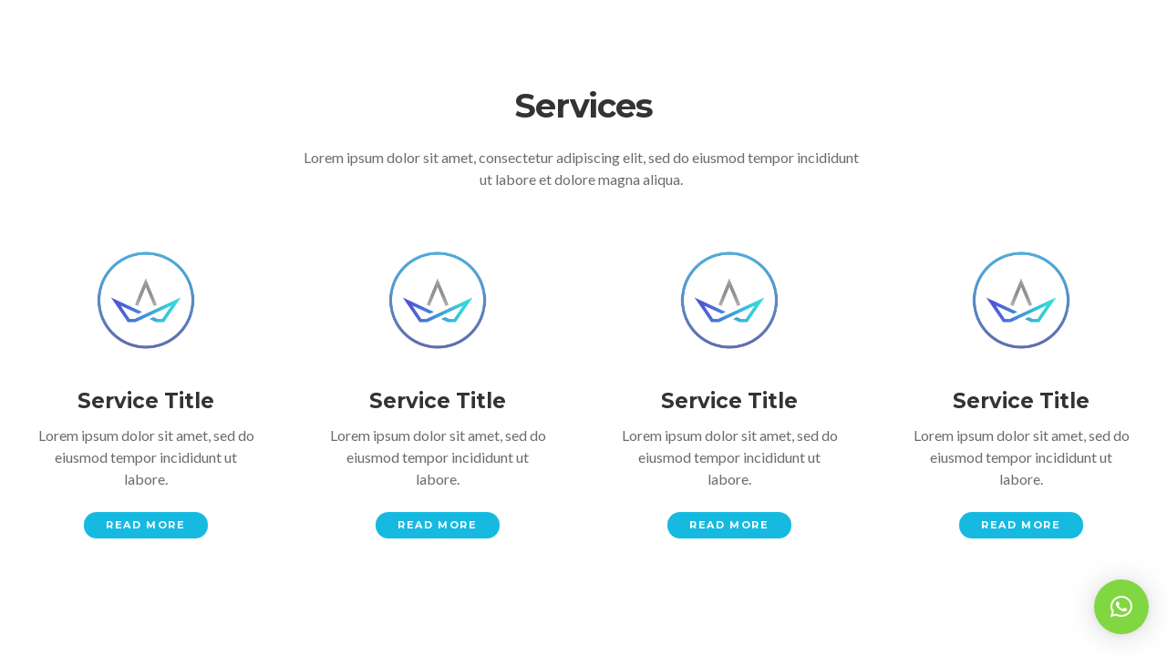

--- FILE ---
content_type: text/html; charset=UTF-8
request_url: http://allcleanhomeservice.com/kc-section/section-service-8/
body_size: 14356
content:
<!DOCTYPE HTML>
<html lang="en-US" prefix="og: http://ogp.me/ns#">
<head>
<title>Section - Service 8 - All Home Cleaning Services</title>

<!-- This site is optimized with the Yoast SEO Premium plugin v5.1 - https://yoast.com/wordpress/plugins/seo/ -->
<link rel="canonical" href="https://allcleanhomeservice.com/kc-section/section-service-8/" />
<meta property="og:locale" content="en_US" />
<meta property="og:type" content="article" />
<meta property="og:title" content="Section - Service 8 - All Home Cleaning Services" />
<meta property="og:url" content="https://allcleanhomeservice.com/kc-section/section-service-8/" />
<meta property="og:site_name" content="All Home Cleaning Services" />
<meta name="twitter:card" content="summary" />
<meta name="twitter:description" content="
						" />
<meta name="twitter:title" content="Section - Service 8 - All Home Cleaning Services" />
<meta property="DC.date.issued" content="2018-08-15T07:33:28+00:00" />
<!-- / Yoast SEO Premium plugin. -->

<link rel='dns-prefetch' href='//www.googletagmanager.com' />
<link rel='dns-prefetch' href='//fonts.googleapis.com' />
<link rel='dns-prefetch' href='//s.w.org' />
<link rel="alternate" type="application/rss+xml" title="All Home Cleaning Services &raquo; Feed" href="https://allcleanhomeservice.com/feed/" />
<link rel="alternate" type="application/rss+xml" title="All Home Cleaning Services &raquo; Comments Feed" href="https://allcleanhomeservice.com/comments/feed/" />
		<script type="text/javascript">
			window._wpemojiSettings = {"baseUrl":"https:\/\/s.w.org\/images\/core\/emoji\/12.0.0-1\/72x72\/","ext":".png","svgUrl":"https:\/\/s.w.org\/images\/core\/emoji\/12.0.0-1\/svg\/","svgExt":".svg","source":{"concatemoji":"http:\/\/allcleanhomeservice.com\/wp-includes\/js\/wp-emoji-release.min.js?ver=5.4.18"}};
			/*! This file is auto-generated */
			!function(e,a,t){var n,r,o,i=a.createElement("canvas"),p=i.getContext&&i.getContext("2d");function s(e,t){var a=String.fromCharCode;p.clearRect(0,0,i.width,i.height),p.fillText(a.apply(this,e),0,0);e=i.toDataURL();return p.clearRect(0,0,i.width,i.height),p.fillText(a.apply(this,t),0,0),e===i.toDataURL()}function c(e){var t=a.createElement("script");t.src=e,t.defer=t.type="text/javascript",a.getElementsByTagName("head")[0].appendChild(t)}for(o=Array("flag","emoji"),t.supports={everything:!0,everythingExceptFlag:!0},r=0;r<o.length;r++)t.supports[o[r]]=function(e){if(!p||!p.fillText)return!1;switch(p.textBaseline="top",p.font="600 32px Arial",e){case"flag":return s([127987,65039,8205,9895,65039],[127987,65039,8203,9895,65039])?!1:!s([55356,56826,55356,56819],[55356,56826,8203,55356,56819])&&!s([55356,57332,56128,56423,56128,56418,56128,56421,56128,56430,56128,56423,56128,56447],[55356,57332,8203,56128,56423,8203,56128,56418,8203,56128,56421,8203,56128,56430,8203,56128,56423,8203,56128,56447]);case"emoji":return!s([55357,56424,55356,57342,8205,55358,56605,8205,55357,56424,55356,57340],[55357,56424,55356,57342,8203,55358,56605,8203,55357,56424,55356,57340])}return!1}(o[r]),t.supports.everything=t.supports.everything&&t.supports[o[r]],"flag"!==o[r]&&(t.supports.everythingExceptFlag=t.supports.everythingExceptFlag&&t.supports[o[r]]);t.supports.everythingExceptFlag=t.supports.everythingExceptFlag&&!t.supports.flag,t.DOMReady=!1,t.readyCallback=function(){t.DOMReady=!0},t.supports.everything||(n=function(){t.readyCallback()},a.addEventListener?(a.addEventListener("DOMContentLoaded",n,!1),e.addEventListener("load",n,!1)):(e.attachEvent("onload",n),a.attachEvent("onreadystatechange",function(){"complete"===a.readyState&&t.readyCallback()})),(n=t.source||{}).concatemoji?c(n.concatemoji):n.wpemoji&&n.twemoji&&(c(n.twemoji),c(n.wpemoji)))}(window,document,window._wpemojiSettings);
		</script>
		<style type="text/css">
img.wp-smiley,
img.emoji {
	display: inline !important;
	border: none !important;
	box-shadow: none !important;
	height: 1em !important;
	width: 1em !important;
	margin: 0 .07em !important;
	vertical-align: -0.1em !important;
	background: none !important;
	padding: 0 !important;
}
</style>
	<link rel='stylesheet' id='wp-block-library-css'  href='http://allcleanhomeservice.com/wp-includes/css/dist/block-library/style.min.css?ver=5.4.18' type='text/css' media='all' />
<link rel='stylesheet' id='wc-block-style-css'  href='http://allcleanhomeservice.com/wp-content/plugins/woocommerce/packages/woocommerce-blocks/build/style.css?ver=2.5.16' type='text/css' media='all' />
<link rel='stylesheet' id='cleanco-plugins-style-css'  href='http://allcleanhomeservice.com/wp-content/plugins/cleanco-plugin/assets/css/plugins.min.css?ver=5.4.18' type='text/css' media='all' />
<style id='cleanco-plugins-style-inline-css' type='text/css'>
#header-ext .navbar-wrapper .logo-container a.custom-logo-link img{max-height:100px}#header-ext .navbar-wrapper .logo-container{background-color:#16bae1}#header-ext .navbar-wrapper .navigation-container .navigation-button-container .navigation-button{border-bottom:none}#header-ext .navbar-wrapper .navigation-container .navigation-button-container{background-color:#f2f2f2}#header-ext .navbar-wrapper .navigation-container .navigation-button-container .navigation-button .navigation-button-item i::before{color:#16bae1}#header-ext .navbar-wrapper .navigation-container .navigation-button-container .navigation-button .navigation-button-item .text-box .navigation-text{color:#555555}#header-ext .navbar-wrapper .navigation-container .navigation-button-container .navigation-button .navigation-button-item .text-box .navigation-label{color:#555555}#header-image-bg{background-image:url(http://allcleanhomeservices.com/wp-content/uploads/2020/07/cropped-img-service-detail01-1.jpg)}.breadcrumbs{margin-top:0}nav#quadmenu{padding:0 24px}.topbar-desktop.cleanco-plugin-topbar{background-color:rgba(244,244,244,0)}#header-image #header-image-none{background-color:rgba(244,244,244,0)}
</style>
<link rel='stylesheet' id='social-icons-css'  href='http://allcleanhomeservice.com/wp-content/plugins/cleanco-plugin/assets/css/social-icons.css?ver=5.4.18' type='text/css' media='all' />
<link rel='stylesheet' id='simple-line-icons-css'  href='http://allcleanhomeservice.com/wp-content/plugins/cleanco-plugin/assets/css/simple-line-icons.css?ver=5.4.18' type='text/css' media='all' />
<link rel='stylesheet' id='contact-form-7-css'  href='http://allcleanhomeservice.com/wp-content/plugins/contact-form-7/includes/css/styles.css?ver=5.1.9' type='text/css' media='all' />
<link rel='stylesheet' id='essential-grid-plugin-settings-css'  href='http://allcleanhomeservice.com/wp-content/plugins/essential-grid/public/assets/css/settings.css?ver=2.3.6' type='text/css' media='all' />
<link rel='stylesheet' id='tp-fontello-css'  href='http://allcleanhomeservice.com/wp-content/plugins/essential-grid/public/assets/font/fontello/css/fontello.css?ver=2.3.6' type='text/css' media='all' />
<link rel='stylesheet' id='rs-plugin-settings-css'  href='http://allcleanhomeservice.com/wp-content/plugins/slider-revolution/public/assets/css/rs6.css?ver=6.2.2' type='text/css' media='all' />
<style id='rs-plugin-settings-inline-css' type='text/css'>
#rs-demo-id {}
</style>
<link rel='stylesheet' id='woocommerce-layout-css'  href='http://allcleanhomeservice.com/wp-content/plugins/woocommerce/assets/css/woocommerce-layout.css?ver=4.2.2' type='text/css' media='all' />
<link rel='stylesheet' id='woocommerce-smallscreen-css'  href='http://allcleanhomeservice.com/wp-content/plugins/woocommerce/assets/css/woocommerce-smallscreen.css?ver=4.2.2' type='text/css' media='only screen and (max-width: 768px)' />
<link rel='stylesheet' id='woocommerce-general-css'  href='http://allcleanhomeservice.com/wp-content/plugins/woocommerce/assets/css/woocommerce.css?ver=4.2.2' type='text/css' media='all' />
<style id='woocommerce-inline-inline-css' type='text/css'>
.woocommerce form .form-row .required { visibility: visible; }
</style>
<link rel='stylesheet' id='bookly-intlTelInput.css-css'  href='http://allcleanhomeservice.com/wp-content/plugins/bookly-responsive-appointment-booking-tool/frontend/resources/css/intlTelInput.css?ver=18.4' type='text/css' media='all' />
<link rel='stylesheet' id='bookly-ladda.min.css-css'  href='http://allcleanhomeservice.com/wp-content/plugins/bookly-responsive-appointment-booking-tool/frontend/resources/css/ladda.min.css?ver=18.4' type='text/css' media='all' />
<link rel='stylesheet' id='bookly-picker.classic.css-css'  href='http://allcleanhomeservice.com/wp-content/plugins/bookly-responsive-appointment-booking-tool/frontend/resources/css/picker.classic.css?ver=18.4' type='text/css' media='all' />
<link rel='stylesheet' id='bookly-picker.classic.date.css-css'  href='http://allcleanhomeservice.com/wp-content/plugins/bookly-responsive-appointment-booking-tool/frontend/resources/css/picker.classic.date.css?ver=18.4' type='text/css' media='all' />
<link rel='stylesheet' id='bookly-main.css-css'  href='http://allcleanhomeservice.com/wp-content/plugins/bookly-responsive-appointment-booking-tool/frontend/resources/css/bookly-main.css?ver=18.4' type='text/css' media='all' />
<link rel='stylesheet' id='selectize-css'  href='http://allcleanhomeservice.com/wp-content/themes/cleanco/assets/vendors/selectize/css/selectize.css' type='text/css' media='all' />
<link rel='stylesheet' id='bootstrap-css'  href='http://allcleanhomeservice.com/wp-content/themes/cleanco/assets/css/bootstrap.min.css' type='text/css' media='all' />
<link rel='stylesheet' id='cleanco-theme-style-css'  href='http://allcleanhomeservice.com/wp-content/themes/cleanco/assets/css/theme.min.css?ver=3.1.0' type='text/css' media='all' />
<style id='cleanco-theme-style-inline-css' type='text/css'>
#header-image-bg{background-image:url(http://allcleanhomeservices.com/wp-content/uploads/2020/07/cropped-img-service-detail01-1.jpg)}.custom-logo-link img{max-height:100px}.home .navbar-light .navbar-nav .nav-link, .home #navbar .icon-chevron-down::before, .home #header.sticky.sticky--top #quadmenu.detheme_default_menu .quadmenu-navbar-nav > li > a > .quadmenu-item-content, .home #header.sticky.sticky--top #quadmenu.quadmenu-default_theme .quadmenu-navbar-nav > li:not(.quadmenu-item-type-button) > a > .quadmenu-item-content, .home .navbar-light .navbar-nav .menu-item-has-children::before, .home .navbar-light .navbar-nav .page_item_has_children::before{color:#323232}.home .topbar-desktop{background-color:rgba(245,245,245,0)}blockquote,.pagination .current{border-color:#16bae1}.uf-breadcrumbs>span>span, .widget .rsswidget:hover, .widget .recentcomments .comment-author-link .url:hover, .widget #wp-calendar tbody td a:hover, .widget.uf-dark-scheme .rsswidget:hover, .widget.uf-dark-scheme #wp-calendar tbody tr td a:hover, #navbar ul li:hover .sub-menu li:hover, main#content #archive-post a.more-link:hover, main#content #blog-entries a.more-link:hover, main#content #blog-entries .sticky-icon span.icon-bookmark2,main#content #archive-post .sticky-icon span.icon-bookmark2, .uf-single-post .wp-caption-text a:hover, #footer .widget a:hover, .error404 #not-found h1, .mejs-container * .mejs-controls .mejs-volume-button a:hover, .navbar-light .navbar-nav .menu-item:hover::before, .navbar-light .navbar-nav .menu-item:hover > .nav-link, .navbar-light .navbar-nav .page_item:hover::before, .navbar-light .navbar-nav .page_item:hover > .nav-link, .list-item .kc-entry_meta > span i, .kc_tabs_nav li.ui-tabs-active a, .kc_tabs_nav li.ui-tabs-active a:hover, .kc_tabs_nav li:hover a, .post-grid > div > .content > .post-title-alt > a:hover, .post-grid > div > .content > .entry-meta > span > a, .list-post-type > .list-item > .post-content > h3 > a:hover, .list-item .kc-entry_meta > span a:hover, .uf-single-post__content a{color:#16bae1 !important}a:hover, .uf-card-body .entry__content a{color:#16bae1}main#content #archive-post a.more-link:hover::after, main#content #blog-entries a.more-link:hover::after{background-color:#16bae1 !important}.uf-checkbox .uf-checkbox-label input:checked ~ .checkmark, .widget #wp-calendar tr #today, .widget.uf-dark-scheme #wp-calendar tbody tr td#today, .selectize-control.single .selectize-dropdown .option.active, .uf-dark-scheme .selectize-control.single .selectize-dropdown .option.active, a.uf-buttons,.uf-buttons,input[type='submit'],input[type='reset'],input[type='button'],#comments .comment-form .form-submit input, .kc-ui-progress, .kc_button, .pills.pills-primary,.widget.widget_tag_cloud .pills-primary.tag-cloud-link, .pagination .current, .mejs-container * .mejs-controls .mejs-time-rail .mejs-time-current, .mejs-container * .mejs-controls .mejs-volume-button .mejs-volume-current, .mejs-container * .mejs-controls .mejs-horizontal-volume-current, .content-button a, .kc-blog-posts .kc-post-2-button, a.kc-read-more, .kc-team .content-socials a{background-color:#16bae1 !important}.uf-radio input:checked ~ .uf-radio-label::before{box-shadow:inset 0 0 0 3px #16bae1}.uf-single-post__content a:hover{filter:brightness(90%)}.pills.pills-primary:hover , .uf-buttons:hover{box-shadow:inset 0 0 100px 100px rgba(0, 0, 0, 0.1)}.kc_button:hover{color:#ffffff}.kc_button:hover{box-shadow:inset 0 0 100px 100px rgba(0, 0, 0, 0.1)}.kc_tabs_nav li.ui-tabs-active a, .kc_tabs_nav li.ui-tabs-active a:hover, .kc_tabs_nav li:hover a, .woocommerce div.product .woocommerce-tabs ul.tabs li.active a, .single-product div.product .related.products h2:hover, .woocommerce ul.products li.product h2.woocommerce-loop-product__title:hover{color:#16bae1!important}.kc_button, .kc-ui-progress, .content-button a, .content-button a, .owl-theme .owl-controls .owl-page span, .woocommerce-cart .button, .woocommerce-checkout .button, .woocommerce-account .button, .woocommerce .comment-respond input.submit, #sidebar .woocommerce a.button.checkout, #footer .woocommerce a.button.checkout{background-color:#16bae1!important}.woocommerce .single_add_to_cart_button, .single-product div.product .product_meta .posted_in a{background:#16bae1!important}.widget .widget-title:before{background:#16bae1}.navbar-light .navbar-nav .current-menu-item, .current-menu-item > .nav-link, .menu-item:hover::before, .menu-item:hover > .nav-link, .navbar-light .navbar-nav .current_page_item, .current_page_item > .nav-link, .page_item:hover::before, .page_item:hover > .nav-link{color:#16bae1!important}.navbar-light .navbar-nav .current-menu-ancestor, .current-menu-ancestor > .nav-link, .navbar-light .navbar-nav .current_page_ancestor, .current_page_ancestor > .nav-link, .navbar-light .navbar-nav .current_page_parent, .navbar-light .navbar-nav .current_page_parent > .nav-link{color:#16bae1!important}.navbar-light .navbar-nav .current-menu-ancestor::after, .current-menu-parent::after, .current-menu-item::after, .navbar-light .navbar-nav .current_page_ancestor::after, .current_page_parent::after, .current_page_item::after{background:#16bae1!important}#header.sticky--not-top.sticky--unpinned .navbar-light .navbar-nav .menu-item:hover::before, .menu-item:hover > .nav-link, #header.sticky--not-top.sticky--unpinned .navbar-light .navbar-nav .page_item:hover::before, .page_item:hover > .nav-link{color:#16bae1!important}.navbar-light .navbar-nav .dropdown-menu .menu-item:hover > .nav-link, .navbar-light .navbar-nav .dropdown-menu .page_item:hover > .nav-link{color:#16bae1!important}#header.sticky--not-top.sticky--unpinned .navbar-light .navbar-nav .dropdown-menu .menu-item:active > .nav-link, .menu-item:hover > .nav-link, #header.sticky--not-top.sticky--unpinned .navbar-light .navbar-nav .dropdown-menu .page_item:active > .nav-link, .page_item:hover > .nav-link{color:#16bae1!important}#header.sticky.sticky--not-top .navbar-light .navbar-nav .current-menu-ancestor.menu-item::before, .current-menu-item.menu-item::before, #header.sticky.sticky--not-top .navbar-light .navbar-nav .current_page_ancestor.page_item::before, .current_page_item.page_item::before{color:#16bae1!important}.home .topbar-desktop a:hover{color:#16bae1}.post-navigation .nav-links .nav-next:hover i, .post-navigation .nav-links .nav-previous:hover i{border-color:#16bae1}.post-navigation .nav-links .nav-next:hover i, .post-navigation .nav-links .nav-previous:hover i{background-color:#16bae1}article.entry.sticky::before{color:#16bae1 !important}.pills.pills-primary{background-color:#16bae1 !important}
</style>
<link rel='stylesheet' id='cleanco-style-css'  href='http://allcleanhomeservice.com/wp-content/themes/cleanco/style.css' type='text/css' media='all' />
<link rel='stylesheet' id='cleanco-google-font-css'  href='https://fonts.googleapis.com/css?family=Lato%3A100%2C100i%2C300%2C300i%2C400%2C400i%2C700%2C700i%2C900%2C900i%7CMontserrat%3A100%2C100i%2C200%2C200i%2C300%2C300i%2C400%2C400i%2C500%2C500i%2C600%2C600i%2C700%2C700i%2C800%2C800i%2C900%2C900i%7CMerriweather%3A300%2C300i%2C400%2C400i%2C700%2C700i%2C900%2C900i&#038;ver=5.4.18' type='text/css' media='all' />
<link rel='stylesheet' id='pscrollbar-css'  href='http://allcleanhomeservice.com/wp-content/plugins/quadmenu/assets/frontend/pscrollbar/perfect-scrollbar.min.css?ver=2.0.3' type='text/css' media='all' />
<link rel='stylesheet' id='owlcarousel-css'  href='http://allcleanhomeservice.com/wp-content/plugins/quadmenu/assets/frontend/owlcarousel/owl.carousel.min.css?ver=2.0.3' type='text/css' media='all' />
<link rel='stylesheet' id='quadmenu-normalize-css'  href='http://allcleanhomeservice.com/wp-content/plugins/quadmenu/assets/frontend/css/quadmenu-normalize.min.css?ver=2.0.3' type='text/css' media='all' />
<link rel='stylesheet' id='quadmenu-widgets-css'  href='http://allcleanhomeservice.com/wp-content/uploads/cleanco/quadmenu-widgets.css?ver=1594054140' type='text/css' media='all' />
<link rel='stylesheet' id='quadmenu-css'  href='http://allcleanhomeservice.com/wp-content/plugins/quadmenu/assets/frontend/css/quadmenu.min.css?ver=2.0.3' type='text/css' media='all' />
<link rel='stylesheet' id='quadmenu-locations-css'  href='http://allcleanhomeservice.com/wp-content/uploads/cleanco/quadmenu-locations.css?ver=1594054137' type='text/css' media='all' />
<link rel='stylesheet' id='dashicons-css'  href='http://allcleanhomeservice.com/wp-includes/css/dashicons.min.css?ver=5.4.18' type='text/css' media='all' />
<link rel='stylesheet' id='qlwapp-css'  href='http://allcleanhomeservice.com/wp-content/plugins/wp-whatsapp-chat/assets/frontend/css/qlwapp.min.css?ver=4.7.0' type='text/css' media='all' />
<link rel='stylesheet' id='redux-google-fonts-quadmenu_cleanco-css'  href='http://fonts.googleapis.com/css?family=Lato%3A700&#038;subset=latin&#038;ver=1593757903' type='text/css' media='all' />
<link rel='stylesheet' id='kc-general-css'  href='http://allcleanhomeservice.com/wp-content/plugins/kingcomposer/assets/frontend/css/kingcomposer.min.css?ver=2.9.5' type='text/css' media='all' />
<link rel='stylesheet' id='kc-animate-css'  href='http://allcleanhomeservice.com/wp-content/plugins/kingcomposer/assets/css/animate.css?ver=2.9.5' type='text/css' media='all' />
<link rel='stylesheet' id='kc-icon-1-css'  href='http://allcleanhomeservice.com/wp-content/plugins/kingcomposer/assets/css/icons.css?ver=2.9.5' type='text/css' media='all' />
<script type='text/javascript' src='http://allcleanhomeservice.com/wp-includes/js/jquery/jquery.js?ver=1.12.4-wp'></script>
<script type='text/javascript' src='http://allcleanhomeservice.com/wp-includes/js/jquery/jquery-migrate.min.js?ver=1.4.1'></script>
<script type='text/javascript' src='http://allcleanhomeservice.com/wp-content/plugins/slider-revolution/public/assets/js/rbtools.min.js?ver=6.0'></script>
<script type='text/javascript' src='http://allcleanhomeservice.com/wp-content/plugins/slider-revolution/public/assets/js/rs6.min.js?ver=6.2.2'></script>
<script type='text/javascript' src='http://allcleanhomeservice.com/wp-content/plugins/bookly-responsive-appointment-booking-tool/frontend/resources/js/spin.min.js?ver=18.4'></script>
<script type='text/javascript' src='http://allcleanhomeservice.com/wp-content/plugins/bookly-responsive-appointment-booking-tool/frontend/resources/js/ladda.min.js?ver=18.4'></script>
<script type='text/javascript' src='http://allcleanhomeservice.com/wp-content/plugins/bookly-responsive-appointment-booking-tool/frontend/resources/js/hammer.min.js?ver=18.4'></script>
<script type='text/javascript' src='http://allcleanhomeservice.com/wp-content/plugins/bookly-responsive-appointment-booking-tool/frontend/resources/js/jquery.hammer.min.js?ver=18.4'></script>
<script type='text/javascript' src='http://allcleanhomeservice.com/wp-content/plugins/bookly-responsive-appointment-booking-tool/frontend/resources/js/picker.js?ver=18.4'></script>
<script type='text/javascript' src='http://allcleanhomeservice.com/wp-content/plugins/bookly-responsive-appointment-booking-tool/frontend/resources/js/picker.date.js?ver=18.4'></script>
<script type='text/javascript' src='http://allcleanhomeservice.com/wp-content/plugins/bookly-responsive-appointment-booking-tool/frontend/resources/js/intlTelInput.min.js?ver=18.4'></script>
<script type='text/javascript'>
/* <![CDATA[ */
var BooklyL10n = {"ajaxurl":"https:\/\/allcleanhomeservice.com\/wp-admin\/admin-ajax.php","csrf_token":"3c87d303d2","today":"Today","months":["January","February","March","April","May","June","July","August","September","October","November","December"],"days":["Sunday","Monday","Tuesday","Wednesday","Thursday","Friday","Saturday"],"daysShort":["Sun","Mon","Tue","Wed","Thu","Fri","Sat"],"nextMonth":"Next month","prevMonth":"Previous month","show_more":"Show more"};
/* ]]> */
</script>
<script type='text/javascript' src='http://allcleanhomeservice.com/wp-content/plugins/bookly-responsive-appointment-booking-tool/frontend/resources/js/bookly.min.js?ver=18.4'></script>

<!-- Google Analytics snippet added by Site Kit -->
<script type='text/javascript' src='https://www.googletagmanager.com/gtag/js?id=G-QJEB5ZEYNR' async></script>
<script type='text/javascript'>
window.dataLayer = window.dataLayer || [];function gtag(){dataLayer.push(arguments);}
gtag('set', 'linker', {"domains":["allcleanhomeservice.com"]} );
gtag("js", new Date());
gtag("set", "developer_id.dZTNiMT", true);
gtag("config", "G-QJEB5ZEYNR");
</script>

<!-- End Google Analytics snippet added by Site Kit -->
<link rel='https://api.w.org/' href='https://allcleanhomeservice.com/wp-json/' />
<link rel="EditURI" type="application/rsd+xml" title="RSD" href="https://allcleanhomeservice.com/xmlrpc.php?rsd" />
<link rel="wlwmanifest" type="application/wlwmanifest+xml" href="http://allcleanhomeservice.com/wp-includes/wlwmanifest.xml" /> 
<meta name="generator" content="WordPress 5.4.18" />
<meta name="generator" content="WooCommerce 4.2.2" />
<link rel='shortlink' href='https://allcleanhomeservice.com/?p=3177' />
<link rel="alternate" type="application/json+oembed" href="https://allcleanhomeservice.com/wp-json/oembed/1.0/embed?url=https%3A%2F%2Fallcleanhomeservice.com%2Fkc-section%2Fsection-service-8%2F" />
<link rel="alternate" type="text/xml+oembed" href="https://allcleanhomeservice.com/wp-json/oembed/1.0/embed?url=https%3A%2F%2Fallcleanhomeservice.com%2Fkc-section%2Fsection-service-8%2F&#038;format=xml" />

<!-- Call Now Button 0.4.1 by Jerry Rietveld (callnowbutton.com) -->
<style>#callnowbutton {display:none;} @media screen and (max-width:650px){#callnowbutton {display:block; position:fixed; text-decoration:none; z-index:2147483647;width:65px; height:65px; border-radius:50%; box-shadow: 0 3px 6px rgba(0, 0, 0, 0.3);transform: scale(0.9);bottom:15px; left:20px;background:url([data-uri]) center/45px 45px no-repeat #0066bf;}}#callnowbutton span{display:none;}</style>
<meta name="generator" content="Site Kit by Google 1.116.0" /><script type="text/javascript">var kc_script_data={ajax_url:"https://allcleanhomeservice.com/wp-admin/admin-ajax.php"}</script>	<noscript><style>.woocommerce-product-gallery{ opacity: 1 !important; }</style></noscript>
	
    <meta name="viewport" content="width=device-width, initial-scale=1.0">

        <style>
    .quadmenu-row {
    padding: 12px !important;
}   
    </style>
    <style type="text/css">.recentcomments a{display:inline !important;padding:0 !important;margin:0 !important;}</style><script id='nitro-telemetry-meta' nitro-exclude>window.NPTelemetryMetadata={missReason: (!window.NITROPACK_STATE ? 'cache not found' : 'hit'),pageType: 'kc-section',}</script><script id='nitro-telemetry'>(()=>{window.NitroPack=window.NitroPack||{coreVersion:"na",isCounted:!1};let e=document.createElement("script");if(e.src="https://nitroscripts.com/CcbUGVEhLJWGKCCcBeICKgeDuEMYTOOn",e.async=!0,e.id="nitro-script",document.head.appendChild(e),!window.NitroPack.isCounted){window.NitroPack.isCounted=!0;let t=()=>{navigator.sendBeacon("https://to.getnitropack.com/p",JSON.stringify({siteId:"CcbUGVEhLJWGKCCcBeICKgeDuEMYTOOn",url:window.location.href,isOptimized:!!window.IS_NITROPACK,coreVersion:"na",missReason:window.NPTelemetryMetadata?.missReason||"",pageType:window.NPTelemetryMetadata?.pageType||"",isEligibleForOptimization:!!window.NPTelemetryMetadata?.isEligibleForOptimization}))};(()=>{let e=()=>new Promise(e=>{"complete"===document.readyState?e():window.addEventListener("load",e)}),i=()=>new Promise(e=>{document.prerendering?document.addEventListener("prerenderingchange",e,{once:!0}):e()}),a=async()=>{await i(),await e(),t()};a()})(),window.addEventListener("pageshow",e=>{if(e.persisted){let i=document.prerendering||self.performance?.getEntriesByType?.("navigation")[0]?.activationStart>0;"visible"!==document.visibilityState||i||t()}})}})();</script><meta name="generator" content="Powered by Slider Revolution 6.2.2 - responsive, Mobile-Friendly Slider Plugin for WordPress with comfortable drag and drop interface." />
<link rel="icon" href="https://allcleanhomeservice.com/wp-content/uploads/2019/03/fav-icon-cleanco.png" sizes="32x32" />
<link rel="icon" href="https://allcleanhomeservice.com/wp-content/uploads/2019/03/fav-icon-cleanco.png" sizes="192x192" />
<link rel="apple-touch-icon" href="https://allcleanhomeservice.com/wp-content/uploads/2019/03/fav-icon-cleanco.png" />
<meta name="msapplication-TileImage" content="https://allcleanhomeservice.com/wp-content/uploads/2019/03/fav-icon-cleanco.png" />
<script type="text/javascript">function setREVStartSize(e){			
			try {								
				var pw = document.getElementById(e.c).parentNode.offsetWidth,
					newh;
				pw = pw===0 || isNaN(pw) ? window.innerWidth : pw;
				e.tabw = e.tabw===undefined ? 0 : parseInt(e.tabw);
				e.thumbw = e.thumbw===undefined ? 0 : parseInt(e.thumbw);
				e.tabh = e.tabh===undefined ? 0 : parseInt(e.tabh);
				e.thumbh = e.thumbh===undefined ? 0 : parseInt(e.thumbh);
				e.tabhide = e.tabhide===undefined ? 0 : parseInt(e.tabhide);
				e.thumbhide = e.thumbhide===undefined ? 0 : parseInt(e.thumbhide);
				e.mh = e.mh===undefined || e.mh=="" || e.mh==="auto" ? 0 : parseInt(e.mh,0);		
				if(e.layout==="fullscreen" || e.l==="fullscreen") 						
					newh = Math.max(e.mh,window.innerHeight);				
				else{					
					e.gw = Array.isArray(e.gw) ? e.gw : [e.gw];
					for (var i in e.rl) if (e.gw[i]===undefined || e.gw[i]===0) e.gw[i] = e.gw[i-1];					
					e.gh = e.el===undefined || e.el==="" || (Array.isArray(e.el) && e.el.length==0)? e.gh : e.el;
					e.gh = Array.isArray(e.gh) ? e.gh : [e.gh];
					for (var i in e.rl) if (e.gh[i]===undefined || e.gh[i]===0) e.gh[i] = e.gh[i-1];
										
					var nl = new Array(e.rl.length),
						ix = 0,						
						sl;					
					e.tabw = e.tabhide>=pw ? 0 : e.tabw;
					e.thumbw = e.thumbhide>=pw ? 0 : e.thumbw;
					e.tabh = e.tabhide>=pw ? 0 : e.tabh;
					e.thumbh = e.thumbhide>=pw ? 0 : e.thumbh;					
					for (var i in e.rl) nl[i] = e.rl[i]<window.innerWidth ? 0 : e.rl[i];
					sl = nl[0];									
					for (var i in nl) if (sl>nl[i] && nl[i]>0) { sl = nl[i]; ix=i;}															
					var m = pw>(e.gw[ix]+e.tabw+e.thumbw) ? 1 : (pw-(e.tabw+e.thumbw)) / (e.gw[ix]);					

					newh =  (e.type==="carousel" && e.justify==="true" ? e.gh[ix] : (e.gh[ix] * m)) + (e.tabh + e.thumbh);
				}			
				
				if(window.rs_init_css===undefined) window.rs_init_css = document.head.appendChild(document.createElement("style"));					
				document.getElementById(e.c).height = newh;
				window.rs_init_css.innerHTML += "#"+e.c+"_wrapper { height: "+newh+"px }";				
			} catch(e){
				console.log("Failure at Presize of Slider:" + e)
			}					   
		  };</script>
		<style type="text/css" id="wp-custom-css">
			/* hide x-scroll */
html,body {
overflow-x: hidden;
}
.txtarea .wpcf7-form-control.wpcf7-textarea.wpcf7-validates-as-required {
	height: 200px;
}
.close-popup {
	z-index:9;
}
@media (min-width: 576px) and (max-width: 992px) {
	#quadmenu .quadmenu-navbar-nav .col-sm-4,#quadmenu .quadmenu-navbar-nav .col-sm-6 {
		max-width: 100%;
		flex: 0 0 100%;
	}
}
form input[type=email]::placeholder, form input[type=password]::placeholder, form input[type=search]::placeholder, form input[type=tel]::placeholder, form input[type=text]::placeholder, form input[type=url]::placeholder {
    opacity: 1 !important;
}

form textarea::placeholder {
    opacity: 1;
}

#quadmenu.quadmenu-default_theme .quadmenu-navbar-nav > li.quadmenu-item-type-search > form ::placeholder {
	font-weight: 400 !important;
}

/** Stabilo Effect **/
.stabilo {
	background-image: linear-gradient(120deg, #ffef23 0%, #ffef23 100%);
    background-repeat: no-repeat;
    background-position: 0 88%;
    transition: background-size 0.25s ease-in;
    border-bottom: unset;
    background-size: 100% 48%;
}

/** Donatics Intro Style **/
.ketocist-intro {
	color: #323232;
    font: 400 20px/38px "Merriweather",Arial,sans-serif;
	  margin: 0 0 24px;
	  border-left-width: 4px;
    border-left-style: solid;
		border-left-color: #16bae1;
    line-height: 2rem;
    quotes: "“" "”" "‘" "’";
    position: relative;
    box-shadow: rgba(0, 0, 0, 0.05) 0px 2px 12px 0px, rgba(0, 0, 0, 0.05) 0px 0px 35px 0px, rgba(0, 0, 0, 0.15) 0px 30px 100px -40px;
    background: rgb(255, 255, 255);

    padding: 2rem 4rem;
}

@media (max-width: 499px) {
	.ketocist-intro {
		font: 400 16px/24px "Merriweather",Arial,sans-serif;
		padding: 2rem 2rem;
	}
}

/*single portfolio*/
.single-portfolio .project-content>section>div {
	padding-left: 0px!important;    		padding-right: 0px!important;
}

/*custom css bookly form*/

/*1.service*/
.bookly-progress-tracker div:not(.active) .step {
	background-color: rgba(255,255,255,0.4) !important;
}

.bookly-progress-tracker div:not(.active), .bookly-service-step, .bookly-box {
	color: #ffffff;
}

.bookly-form-group .bookly-select-mobile {
	height: 45px !important;
	color: #aeaeae !important;
	font-style: italic !important;
	background-color: #ffffff;
	border: unset !important;
}

.bookly-form-group .bookly-js-select-time-from, .bookly-form-group .bookly-js-select-time-to {
	height: 45px !important;
	color: #6b6b6b !important;
	background-color: #ffffff;
	border: unset !important;
}

.bookly-box .bookly-next-step > span, .bookly-box .bookly-back-step > span  {
	color: #0f3664 !important;
	font-family: "Montserrat";
	font-size: 14px !important;
	line-height: 21px !important;
	letter-spacing: 2px;
}

button.bookly-next-step.bookly-js-next-step.bookly-btn, button.bookly-back-step.bookly-js-back-step.bookly-btn.ladda-button {
	border-radius: 100px !important;
	padding: 12px 24px !important;
}

button:hover.bookly-next-step.bookly-js-next-step.bookly-btn, button:hover.bookly-back-step.bookly-js-back-step.bookly-btn.ladda-button, button:hover.bookly-time-next.bookly-btn.bookly-right.ladda-button, button:hover.bookly-time-prev.bookly-btn.bookly-right.ladda-button {
	background-color: #E5D61F !important;
}

.bookly-form input[type="text"], .bookly-form input[type="number"], .bookly-form input[type="password"], .bookly-form textarea {
	padding: 12px 24px !important;
	color: #6b6b6b;
	border: unset !important;
}

.picker.picker--opened.picker--focused .picker__frame {
	background-color: #0f3664 !important;
}


.picker.picker--opened.picker--focused .picker__frame .picker__nav--next {
	background-color: #16b9e1 !important;
}

.bookly-form .picker__header {
	border-bottom: 1px solid rgba(255,255,255,0) !important;
}

.picker.picker--opened.picker--focused .picker__frame .picker__nav--next:before {
	border-left: 6px solid #ffffff !important;
	margin: 0 0 0 5px;
}

.bookly-form .picker__nav--prev {
  background: #16b9e1 !important;
  padding: 6px;
}

.picker.picker--opened.picker--focused .picker__frame .picker__nav--prev:before {
  border-right: 6px solid #ffffff !important;
	margin: 0 0 0 3px;
}

.picker.picker--opened.picker--focused .picker__header {
	border-bottom: 1px solid #ffffff!important;
	padding: 6px;
}

.bookly-form .picker--focused .picker__day--selected {
	background-color: #ffef23 !important;
	border-color: unset !important;
}

.bookly-form .picker__day:hover {
	background-color: #ffef23 !important;
	border-color: unset !important;
}

.picker.picker--opened.picker--focused .picker__day:hover, .picker.picker--opened.picker--focused .picker__day--selected {
	color: #0f3664 !important;
}

.picker.picker--opened.picker--focused .picker__button--today {
	background-color: #16b9e1 !important;
	color: #ffffff !important;
	font-family: "Montserrat";
	text-transform: uppercase;
	font-size: 11px !important;
	font-weight: 700;
	letter-spacing: 2px;
	border-radius: 100px !important;
}

.picker.picker--opened.picker--focused .picker__button--today:hover {
	background-color: #16b9e1 !important;
}

.bookly-service-step .bookly-box .bookly-left .bookly-week-days label {
	margin: 15px auto 0 !important;
}
/*end 1.service*/

/*2.time*/
.bookly-time-step .bookly-columnizer .bookly-day, .bookly-time-step .bookly-columnizer .bookly-hour:hover {
	background-color: #ffef23 !important;
	border-color: #ffef23 !important;
	color: #0f3664 !important;
}

.bookly-time-step .bookly-columnizer .bookly-hour:hover span {
	color: #0f3664 !important;
}

.bookly-time-step .bookly-columnizer .bookly-hour:hover i span {
	background-color: #0f3664 !important;
}

.bookly-time-step .bookly-columnizer .bookly-hour:hover .bookly-hour-icon {
	border: 2px solid #0f3664!important;
}

.bookly-box .bookly-time-next > span, .bookly-box .bookly-time-prev > span    {
	color: #0f3664 !important;
	font-family: "Montserrat";
}

button.bookly-time-next.bookly-btn.bookly-right.ladda-button, button.bookly-time-prev.bookly-btn.bookly-right.ladda-button {
	border-radius: 100px !important;
	height: 45px !important;
}
.bookly-nav-steps {
    padding-top: 24px !important;
    border-top: 1px solid rgba(255,255,255,0.6) !important;
}
/*end 2.time*/

/*end of custom css bookly*/

.reduce-margin {
	margin-bottom: 12px !important;
}

.cleanco-service .wp-caption-text {
	margin: 0 !important;
}

.widget_custom_html {
	margin: 0 !important;
}

.page-from-kc #content,
.shop-from-kc #content{
	margin-top: 0 !important;
}

.page-from-kc #header-image,
.shop-from-kc #header-image{
	display: none !important;
}

.page-from-kc .breadcrumbs,
.shop-from-kc .breadcrumbs{
	display: none !important;
}

.page-from-kc .entry-header,
.shop-from-kc .entry-header{
	margin-bottom: 0 !important;
}

.page-from-kc .rev-slider-full {
	margin-top: -185px;
}

@media only screen and (max-width: 425px) {
  .page-from-kc .rev-slider-full {
		margin-top: -12px;
	}
}

.page-from-kc #topbar {
	background-color: transparent;
}

footer#footer #footer-from-kc {
	left: 0 !important;
}

footer#footer section.footer-meta {
  max-width: 1170px;
	margin-right: auto;
	margin-left: auto;
	margin-bottom: -90px;
	z-index: 1;
}

footer#footer {
	background-color: transparent;
}

.nav-search span.quadmenu-item-content {
    padding: 12px 0 !important;
}

#quadmenu .nav-search.quadmenu-item-type-search > form input {
	width: 150px;
	border-radius: 100px !important;
	background-color: #fff !important;
	border: 1px solid #e3e3e3 !important;
	padding: 12px !important;
	height: 30px !important;
}

#quadmenu .quadmenu-navbar-nav li.quadmenu-item .quadmenu-item-content {
	padding: 12px;
}

#quadmenu.quadmenu-is-horizontal .quadmenu-navbar-nav li.quadmenu-item.nav-megamenu.open>.quadmenu-dropdown-menu.quadmenu_btt {
	padding: 24px;
}

/* portfolio grid */
a.eg-portfolio-square-element-3:hover,
a.eg-portfolio-square-element-13:hover {
    color: #ffffff;
}

.esg-navigationbutton.esg-loadmore {
  padding: 12px 48px !important;
  color: #ffffff !important;
	background: #16bae1 !important;
	border-radius: 100px !important;
	border: unset !important;
	font-family: "Montserrat" !important;
	font-weight: 700 !important;
	text-transform: uppercase !important;
	letter-spacing: 2px;
}

.esg-navigationbutton.esg-loadmore:hover {
	background: #13A7CA !important;
}

.meta-project-link.row a {
    font-family: Montserrat;
    font-weight: 700;
    line-height: 21px;
    font-size: 14px;
}
/* individual portfolio & services*/
body.portfolio-template-default.single.single-portfolio.post-meta, body.service-template-default.single .post-meta {
    display: none;
}
/* Custom Menu */
ul#menu-services {
    display: table;
    width: 100%;
    border-top: 2px solid #16BAE1;
}
ul#menu-services > li {
    display: inline-block;
    text-align: center;
    list-style: none;
		padding: 12px 20px;
}
ul#menu-services > li a {
    font-size: 16px;
		line-height: 24px;
	  border-bottom: 0;
		font-family:Lato;
    padding: 0;
		color: #6b6b6b;	
}
li.menu-item.current-menu-item.nav-item {
    background: #16BAE1;
}
ul#menu-services li.menu-item.current-menu-item.nav-item a {
    color: #ffffff !important;
}
/* Services grid */
.esg-overflowtrick {
    overflow: visible;
}
.widget ul li a.eg-services-element-3 {
    border-bottom: 0;
}
/*Services submenu*/
.wp-caption-text {
    font-style: normal;
    text-align: center;
    font-size: 16px;	
}

#header-ext .navbar-wrapper .navigation-container .navigation-item {
    background-color: #ffffff;
}
#quadmenu .quadmenu-navbar-nav > li > a > .quadmenu-item-content {
	color: #000000;
}

#quadmenu .quadmenu-navbar-nav > li.quadmenu-item > a{
	    font-family: Lato;
    font-size: 13px;
    font-weight: 700;
}
		</style>
		            <style>
              :root { 
                --qlwapp-scheme-brand:#81d742;--qlwapp-scheme-text:#ffffff;--qlwapp-scheme-qlwapp_scheme_form_nonce:315b08328e;--qlwapp-scheme-_wp_http_referer:/wp-admin/admin.php?page=qlwapp_scheme;              }
                                #qlwapp .qlwapp-toggle,
                  #qlwapp .qlwapp-box .qlwapp-header,
                  #qlwapp .qlwapp-box .qlwapp-user,
                  #qlwapp .qlwapp-box .qlwapp-user:before {
                    background-color: var(--qlwapp-scheme-brand);  
                  }
                                              #qlwapp .qlwapp-toggle,
                  #qlwapp .qlwapp-toggle .qlwapp-icon,
                  #qlwapp .qlwapp-toggle .qlwapp-text,
                  #qlwapp .qlwapp-box .qlwapp-header,
                  #qlwapp .qlwapp-box .qlwapp-user {
                    color: var(--qlwapp-scheme-text);
                  }
                          </style>
            <script type="text/javascript"></script><style type="text/css" id="kc-css-general">.kc-off-notice{display: inline-block !important;}.kc-container{max-width:1400px;}</style><style type="text/css" id="kc-css-render">@media only screen and (min-width:1000px) and (max-width:5000px){body.kc-css-system .kc-css-59390{width:24.8%;}body.kc-css-system .kc-css-265805{width:49.98%;}body.kc-css-system .kc-css-639125{width:25.17%;}body.kc-css-system .kc-css-924136{width:25%;}body.kc-css-system .kc-css-612056{width:100%;}body.kc-css-system .kc-css-105742{width:25%;}body.kc-css-system .kc-css-916054{width:100%;}body.kc-css-system .kc-css-670716{width:25%;}body.kc-css-system .kc-css-233912{width:100%;}body.kc-css-system .kc-css-147272{width:25%;}body.kc-css-system .kc-css-68667{width:100%;}}body.kc-css-system .kc-css-394961{background:#ffffff;padding-top:96px;padding-bottom:96px;}body.kc-css-system .kc-css-58000.kc_title,body.kc-css-system .kc-css-58000 .kc_title,body.kc-css-system .kc-css-58000 .kc_title a.kc_title_link{text-transform:capitalize;text-align:center;}body.kc-css-system .kc-css-741384{margin-bottom:24px;}body.kc-css-system .kc-css-599879 ,body.kc-css-system .kc-css-599879 p{text-align:center;}.kc-css-536950 >.kc_column_inner{padding-left:0px;padding-right:0px;}.kc-css-536950>.kc-wrap-columns{margin-left:-0px;margin-right:-0px;width:calc(100% + 0px);}body.kc-css-system .kc-css-924136{padding-right:15px;padding-left:15px;}body.kc-css-system .kc-css-325915.kc_title,body.kc-css-system .kc-css-325915 .kc_title,body.kc-css-system .kc-css-325915 .kc_title a.kc_title_link{text-transform:capitalize;text-align:center;padding-top:24px;padding-right:12px;padding-left:12px;margin-bottom:12px;}body.kc-css-system .kc-css-951649{padding-right:24px;padding-left:24px;text-align :center;}body.kc-css-system .kc-css-612056{width:100%;}body.kc-css-system .kc-css-105140 p{margin-bottom:24px;}body.kc-css-system .kc-css-349123 .kc_button{background-color:#cdab88;font-family:Montserrat;font-size:11px;line-height:17px;font-weight:700;text-transform:uppercase;letter-spacing:1.6px;border-radius:50px 50px 50px 50px;padding:6px 24px 6px 24px;margin-bottom:24px;}body.kc-css-system .kc-css-349123{text-align:center;}body.kc-css-system .kc-css-349123 .kc_button:hover{color:#ffffff;background-color:#b89977;}body.kc-css-system .kc-css-105742{padding-right:15px;padding-left:15px;}body.kc-css-system .kc-css-273602.kc_title,body.kc-css-system .kc-css-273602 .kc_title,body.kc-css-system .kc-css-273602 .kc_title a.kc_title_link{text-transform:capitalize;text-align:center;padding-top:24px;padding-right:12px;padding-left:12px;margin-bottom:12px;}body.kc-css-system .kc-css-810051{padding-right:24px;padding-left:24px;text-align :center;}body.kc-css-system .kc-css-916054{width:100%;}body.kc-css-system .kc-css-735061 p{margin-bottom:24px;}body.kc-css-system .kc-css-717237 .kc_button{background-color:#cdab88;font-family:Montserrat;font-size:11px;line-height:17px;font-weight:700;text-transform:uppercase;letter-spacing:1.6px;border-radius:50px 50px 50px 50px;padding:6px 24px 6px 24px;margin-bottom:24px;}body.kc-css-system .kc-css-717237{text-align:center;}body.kc-css-system .kc-css-717237 .kc_button:hover{color:#ffffff;background-color:#b89977;}body.kc-css-system .kc-css-670716{padding-right:15px;padding-left:15px;}body.kc-css-system .kc-css-596907.kc_title,body.kc-css-system .kc-css-596907 .kc_title,body.kc-css-system .kc-css-596907 .kc_title a.kc_title_link{text-transform:capitalize;text-align:center;padding-top:24px;padding-right:12px;padding-left:12px;margin-bottom:12px;}body.kc-css-system .kc-css-859796{padding-right:24px;padding-left:24px;text-align :center;}body.kc-css-system .kc-css-233912{width:100%;}body.kc-css-system .kc-css-693516 p{margin-bottom:24px;}body.kc-css-system .kc-css-447271 .kc_button{background-color:#cdab88;font-family:Montserrat;font-size:11px;line-height:17px;font-weight:700;text-transform:uppercase;letter-spacing:1.6px;border-radius:50px 50px 50px 50px;padding:6px 24px 6px 24px;margin-bottom:24px;}body.kc-css-system .kc-css-447271{text-align:center;}body.kc-css-system .kc-css-447271 .kc_button:hover{color:#ffffff;background-color:#b89977;}body.kc-css-system .kc-css-147272{padding-right:15px;padding-left:15px;}body.kc-css-system .kc-css-228145.kc_title,body.kc-css-system .kc-css-228145 .kc_title,body.kc-css-system .kc-css-228145 .kc_title a.kc_title_link{text-transform:capitalize;text-align:center;padding-top:24px;padding-right:12px;padding-left:12px;margin-bottom:12px;}body.kc-css-system .kc-css-566737{padding-right:24px;padding-left:24px;text-align :center;}body.kc-css-system .kc-css-68667{width:100%;}body.kc-css-system .kc-css-922112 p{margin-bottom:24px;}body.kc-css-system .kc-css-17177 .kc_button{background-color:#cdab88;font-family:Montserrat;font-size:11px;line-height:17px;font-weight:700;text-transform:uppercase;letter-spacing:1.6px;border-radius:50px 50px 50px 50px;padding:6px 24px 6px 24px;margin-bottom:24px;}body.kc-css-system .kc-css-17177{text-align:center;}body.kc-css-system .kc-css-17177 .kc_button:hover{color:#ffffff;background-color:#b89977;}@media only screen and (max-width:999px){body.kc-css-system .kc-css-924136{margin-bottom:24px;width:50%;}body.kc-css-system .kc-css-105742{margin-bottom:24px;width:50%;}body.kc-css-system .kc-css-670716{margin-bottom:24px;width:50%;}body.kc-css-system .kc-css-147272{margin-bottom:24px;width:50%;}}@media only screen and (max-width:767px){body.kc-css-system .kc-css-59390{width:10%;}body.kc-css-system .kc-css-265805{width:80%;}body.kc-css-system .kc-css-639125{width:10%;}body.kc-css-system .kc-css-924136{margin-bottom:24px;}body.kc-css-system .kc-css-105742{margin-bottom:24px;}body.kc-css-system .kc-css-670716{margin-bottom:24px;}body.kc-css-system .kc-css-147272{margin-bottom:24px;}}@media only screen and (max-width:479px){body.kc-css-system .kc-css-58000.kc_title,body.kc-css-system .kc-css-58000 .kc_title,body.kc-css-system .kc-css-58000 .kc_title a.kc_title_link{margin-bottom:12px;}body.kc-css-system .kc-css-924136{width:100%;}body.kc-css-system .kc-css-105742{width:100%;}body.kc-css-system .kc-css-670716{width:100%;}body.kc-css-system .kc-css-147272{width:100%;}}</style></head>
<body class="kc-section-template-default single single-kc-section postid-3177 wp-custom-logo theme-cleanco kingcomposer kc-css-system woocommerce-no-js cleanco-classic-layout cleanco-layout-fullwidth cleanco-header-image-hide has-sidebar sidebar-right cleanco-sticky">
	<div id="kc-section-display">
				<article id="post-3177" class="post-3177 kc-section type-kc-section status-publish hentry kc-section-category-all-section kc-section-category-service">

			<div class="entry-content">
				<div class="kc_clfw"></div>
				<section data-kc-fullwidth="row" class="kc-elm kc-css-394961 kc_row"><div class="kc-row-container  kc-container"><div class="kc-wrap-columns"><div class="kc-elm kc-css-951219 kc_col-sm-12 kc_column kc_col-sm-12"><div class="kc-col-container">
<div class="kc-elm kc-css-58000 kc-title-wrap ">

	<h2 class="kc_title">Services</h2>
</div>
<div class="kc-elm kc-css-741384 kc_row kc_row_inner"><div class="kc-elm kc-css-59390 kc_col-sm-3 kc_column_inner kc_col-sm-3"><div class="kc_wrapper kc-col-inner-container"></div></div><div class="kc-elm kc-css-265805 kc_col-sm-6 kc_column_inner kc_col-sm-6"><div class="kc_wrapper kc-col-inner-container"><div class="kc-elm kc-css-599879 kc_text_block"><p style="text-align: center">Lorem ipsum dolor sit amet, consectetur adipiscing elit, sed do eiusmod tempor incididunt ut labore et dolore magna aliqua.</p>
</div></div></div><div class="kc-elm kc-css-639125 kc_col-sm-3 kc_column_inner kc_col-sm-3"><div class="kc_wrapper kc-col-inner-container"></div></div></div><div class="kc-elm kc-css-536950 kc_row kc_row_inner"><div class="kc-elm kc-css-924136 kc_col-sm-3 kc_column_inner kc_col-sm-3"><div class="menu-card kc_wrapper kc-col-inner-container"><div class="kc-elm kc-css-938066 kc_shortcode kc_single_image">

        <img src="http://allcleanhomeservice.com/wp-content/plugins/kingcomposer/assets/images/get_start.jpg" class="kc_image_empty" alt="" />    </div>

<div class="kc-elm kc-css-325915 kc-title-wrap ">

	<h3 class="kc_title title_hover"><a href="#" class="kc_title_link" title="" target="">Service Title</a></h3>
</div>
<div class="kc-elm kc-css-951649 kc_row kc_row_inner"><div class="kc-elm kc-css-612056 kc_col-sm-12 kc_column_inner kc_col-sm-12"><div class="kc_wrapper kc-col-inner-container"><div class="kc-elm kc-css-105140 kc_text_block"><p>Lorem ipsum dolor sit amet, sed do eiusmod tempor incididunt ut labore.</p>
</div></div></div></div>
<div class="kc-elm kc-css-349123">
	<a class="kc_button" href="http://vastthemes.com/restaurant/about-us/" target="_self" title="" onclick="">
		Read More	</a>
</div>
</div></div><div class="kc-elm kc-css-105742 kc_col-sm-3 kc_column_inner kc_col-sm-3"><div class="menu-card kc_wrapper kc-col-inner-container"><div class="kc-elm kc-css-462214 kc_shortcode kc_single_image">

        <img src="http://allcleanhomeservice.com/wp-content/plugins/kingcomposer/assets/images/get_start.jpg" class="kc_image_empty" alt="" />    </div>

<div class="kc-elm kc-css-273602 kc-title-wrap ">

	<h3 class="kc_title title_hover"><a href="#" class="kc_title_link" title="" target="">Service Title</a></h3>
</div>
<div class="kc-elm kc-css-810051 kc_row kc_row_inner"><div class="kc-elm kc-css-916054 kc_col-sm-12 kc_column_inner kc_col-sm-12"><div class="kc_wrapper kc-col-inner-container"><div class="kc-elm kc-css-735061 kc_text_block"><p>Lorem ipsum dolor sit amet, sed do eiusmod tempor incididunt ut labore.</p>
</div></div></div></div>
<div class="kc-elm kc-css-717237">
	<a class="kc_button" href="http://vastthemes.com/restaurant/about-us/" target="_self" title="" onclick="">
		Read More	</a>
</div>
</div></div><div class="kc-elm kc-css-670716 kc_col-sm-3 kc_column_inner kc_col-sm-3"><div class="menu-card kc_wrapper kc-col-inner-container"><div class="kc-elm kc-css-666644 kc_shortcode kc_single_image">

        <img src="http://allcleanhomeservice.com/wp-content/plugins/kingcomposer/assets/images/get_start.jpg" class="kc_image_empty" alt="" />    </div>

<div class="kc-elm kc-css-596907 kc-title-wrap ">

	<h3 class="kc_title title_hover"><a href="#" class="kc_title_link" title="" target="">Service Title</a></h3>
</div>
<div class="kc-elm kc-css-859796 kc_row kc_row_inner"><div class="kc-elm kc-css-233912 kc_col-sm-12 kc_column_inner kc_col-sm-12"><div class="kc_wrapper kc-col-inner-container"><div class="kc-elm kc-css-693516 kc_text_block"><p>Lorem ipsum dolor sit amet, sed do eiusmod tempor incididunt ut labore.</p>
</div></div></div></div>
<div class="kc-elm kc-css-447271">
	<a class="kc_button" href="http://vastthemes.com/restaurant/about-us/" target="_self" title="" onclick="">
		Read More	</a>
</div>
</div></div><div class="kc-elm kc-css-147272 kc_col-sm-3 kc_column_inner kc_col-sm-3"><div class="menu-card kc_wrapper kc-col-inner-container"><div class="kc-elm kc-css-2607 kc_shortcode kc_single_image">

        <img src="http://allcleanhomeservice.com/wp-content/plugins/kingcomposer/assets/images/get_start.jpg" class="kc_image_empty" alt="" />    </div>

<div class="kc-elm kc-css-228145 kc-title-wrap ">

	<h3 class="kc_title title_hover"><a href="#" class="kc_title_link" title="" target="">Service Title</a></h3>
</div>
<div class="kc-elm kc-css-566737 kc_row kc_row_inner"><div class="kc-elm kc-css-68667 kc_col-sm-12 kc_column_inner kc_col-sm-12"><div class="kc_wrapper kc-col-inner-container"><div class="kc-elm kc-css-922112 kc_text_block"><p>Lorem ipsum dolor sit amet, sed do eiusmod tempor incididunt ut labore.</p>
</div></div></div></div>
<div class="kc-elm kc-css-17177">
	<a class="kc_button" href="http://vastthemes.com/restaurant/about-us/" target="_self" title="" onclick="">
		Read More	</a>
</div>
</div></div></div></div></div></div></div></section>					</div>
			
		</article>
			</div>

	<a href="tel:+92 300 0555045" id="callnowbutton" ><span>Call Now Button</span></a>
<script nitro-exclude>
    var heartbeatData = new FormData(); heartbeatData.append('nitroHeartbeat', '1');
    fetch(location.href, {method: 'POST', body: heartbeatData, credentials: 'omit'});
</script>
<script nitro-exclude>
    document.cookie = 'nitroCachedPage=' + (!window.NITROPACK_STATE ? '0' : '1') + '; path=/; SameSite=Lax';
</script>		<script type="text/javascript">
			var ajaxRevslider;
			
			jQuery(document).ready(function() {

				
				// CUSTOM AJAX CONTENT LOADING FUNCTION
				ajaxRevslider = function(obj) {
				
					// obj.type : Post Type
					// obj.id : ID of Content to Load
					// obj.aspectratio : The Aspect Ratio of the Container / Media
					// obj.selector : The Container Selector where the Content of Ajax will be injected. It is done via the Essential Grid on Return of Content
					
					var content	= '';
					var data	= {
						action:			'revslider_ajax_call_front',
						client_action:	'get_slider_html',
						token:			'49e051cd9e',
						type:			obj.type,
						id:				obj.id,
						aspectratio:	obj.aspectratio
					};
					
					// SYNC AJAX REQUEST
					jQuery.ajax({
						type:		'post',
						url:		'https://allcleanhomeservice.com/wp-admin/admin-ajax.php',
						dataType:	'json',
						data:		data,
						async:		false,
						success:	function(ret, textStatus, XMLHttpRequest) {
							if(ret.success == true)
								content = ret.data;								
						},
						error:		function(e) {
							console.log(e);
						}
					});
					
					 // FIRST RETURN THE CONTENT WHEN IT IS LOADED !!
					 return content;						 
				};
				
				// CUSTOM AJAX FUNCTION TO REMOVE THE SLIDER
				var ajaxRemoveRevslider = function(obj) {
					return jQuery(obj.selector + ' .rev_slider').revkill();
				};


				// EXTEND THE AJAX CONTENT LOADING TYPES WITH TYPE AND FUNCTION				
				if (jQuery.fn.tpessential !== undefined) 					
					if(typeof(jQuery.fn.tpessential.defaults) !== 'undefined') 
						jQuery.fn.tpessential.defaults.ajaxTypes.push({type: 'revslider', func: ajaxRevslider, killfunc: ajaxRemoveRevslider, openAnimationSpeed: 0.3});   
						// type:  Name of the Post to load via Ajax into the Essential Grid Ajax Container
						// func: the Function Name which is Called once the Item with the Post Type has been clicked
						// killfunc: function to kill in case the Ajax Window going to be removed (before Remove function !
						// openAnimationSpeed: how quick the Ajax Content window should be animated (default is 0.3)
					
				
				
			});
		</script>
		
<script nitro-exclude>
    if (!window.NITROPACK_STATE || window.NITROPACK_STATE != 'FRESH') {
        var proxyPurgeOnly = 0;
        if (typeof navigator.sendBeacon !== 'undefined') {
            var nitroData = new FormData(); nitroData.append('nitroBeaconUrl', 'aHR0cDovL2FsbGNsZWFuaG9tZXNlcnZpY2UuY29tL2tjLXNlY3Rpb24vc2VjdGlvbi1zZXJ2aWNlLTgv'); nitroData.append('nitroBeaconCookies', 'W10='); nitroData.append('nitroBeaconHash', '17c203cccbbd3ac6ce00831fba38f55a634cee61f4ff353389578790bede8af84c1330da633b7af1d10366291a51aa4b2ef2d29dc959b4fc72e6c4e23f04db95'); nitroData.append('proxyPurgeOnly', ''); nitroData.append('layout', 'kc-section'); navigator.sendBeacon(location.href, nitroData);
        } else {
            var xhr = new XMLHttpRequest(); xhr.open('POST', location.href, true); xhr.setRequestHeader('Content-Type', 'application/x-www-form-urlencoded'); xhr.send('nitroBeaconUrl=aHR0cDovL2FsbGNsZWFuaG9tZXNlcnZpY2UuY29tL2tjLXNlY3Rpb24vc2VjdGlvbi1zZXJ2aWNlLTgv&nitroBeaconCookies=W10=&nitroBeaconHash=17c203cccbbd3ac6ce00831fba38f55a634cee61f4ff353389578790bede8af84c1330da633b7af1d10366291a51aa4b2ef2d29dc959b4fc72e6c4e23f04db95&proxyPurgeOnly=&layout=kc-section');
        }
    }
</script><div id="qlwapp" class="qlwapp-free qlwapp-bubble qlwapp-bottom-right qlwapp-all qlwapp-rounded">
  <div class="qlwapp-container">
        <a class="qlwapp-toggle" 
       data-action="open" 
       data-phone="923000555045" 
       data-message="" href="javascript:void(0);" target="_blank">
                <i class="qlwapp-icon qlwapp-whatsapp-icon"></i>
            <i class="qlwapp-close" data-action="close">&times;</i>
          </a>
  </div>
</div>
	<script type="text/javascript">
		var c = document.body.className;
		c = c.replace(/woocommerce-no-js/, 'woocommerce-js');
		document.body.className = c;
	</script>
	<script type='text/javascript' src='http://allcleanhomeservice.com/wp-content/plugins/cleanco-plugin/assets/js/plugins.min.js'></script>
<script type='text/javascript'>
/* <![CDATA[ */
var wpcf7 = {"apiSettings":{"root":"https:\/\/allcleanhomeservice.com\/wp-json\/contact-form-7\/v1","namespace":"contact-form-7\/v1"},"cached":"1"};
/* ]]> */
</script>
<script type='text/javascript' src='http://allcleanhomeservice.com/wp-content/plugins/contact-form-7/includes/js/scripts.js?ver=5.1.9'></script>
<script type='text/javascript' src='http://allcleanhomeservice.com/wp-content/plugins/woocommerce/assets/js/jquery-blockui/jquery.blockUI.min.js?ver=2.70'></script>
<script type='text/javascript'>
/* <![CDATA[ */
var wc_add_to_cart_params = {"ajax_url":"\/wp-admin\/admin-ajax.php","wc_ajax_url":"\/?wc-ajax=%%endpoint%%","i18n_view_cart":"View cart","cart_url":"https:\/\/allcleanhomeservice.com","is_cart":"","cart_redirect_after_add":"no"};
/* ]]> */
</script>
<script type='text/javascript' src='http://allcleanhomeservice.com/wp-content/plugins/woocommerce/assets/js/frontend/add-to-cart.min.js?ver=4.2.2'></script>
<script type='text/javascript' src='http://allcleanhomeservice.com/wp-content/plugins/woocommerce/assets/js/js-cookie/js.cookie.min.js?ver=2.1.4'></script>
<script type='text/javascript'>
/* <![CDATA[ */
var woocommerce_params = {"ajax_url":"\/wp-admin\/admin-ajax.php","wc_ajax_url":"\/?wc-ajax=%%endpoint%%"};
/* ]]> */
</script>
<script type='text/javascript' src='http://allcleanhomeservice.com/wp-content/plugins/woocommerce/assets/js/frontend/woocommerce.min.js?ver=4.2.2'></script>
<script type='text/javascript'>
/* <![CDATA[ */
var wc_cart_fragments_params = {"ajax_url":"\/wp-admin\/admin-ajax.php","wc_ajax_url":"\/?wc-ajax=%%endpoint%%","cart_hash_key":"wc_cart_hash_4df5c5bdd946cea344eee5849e5f052d","fragment_name":"wc_fragments_4df5c5bdd946cea344eee5849e5f052d","request_timeout":"5000"};
/* ]]> */
</script>
<script type='text/javascript' src='http://allcleanhomeservice.com/wp-content/plugins/woocommerce/assets/js/frontend/cart-fragments.min.js?ver=4.2.2'></script>
<script type='text/javascript' src='http://allcleanhomeservice.com/wp-content/themes/cleanco/assets/vendors/selectize/js/selectize.min.js'></script>
<script type='text/javascript' src='http://allcleanhomeservice.com/wp-content/themes/cleanco/assets/vendors/selectize/js/dropdown.js'></script>
<script type='text/javascript' src='http://allcleanhomeservice.com/wp-content/themes/cleanco/assets/vendors/selectize/js/dropdownhover.js'></script>
<script type='text/javascript' src='http://allcleanhomeservice.com/wp-content/themes/cleanco/assets/vendors/headroom/headroom.min.js'></script>
<script type='text/javascript' src='http://allcleanhomeservice.com/wp-content/themes/cleanco/assets/vendors/rellax/rellax.min.js'></script>
<script type='text/javascript' src='http://allcleanhomeservice.com/wp-content/themes/cleanco/assets/vendors/rellax/banner.js'></script>
<script type='text/javascript' src='http://allcleanhomeservice.com/wp-content/themes/cleanco/assets/js/bootstrap.min.js'></script>
<script type='text/javascript' src='http://allcleanhomeservice.com/wp-content/themes/cleanco/assets/js/theme.min.js?ver=3.1.0'></script>
<script type='text/javascript' src='http://allcleanhomeservice.com/wp-includes/js/comment-reply.min.js?ver=5.4.18'></script>
<script type='text/javascript' src='http://allcleanhomeservice.com/wp-content/plugins/quadmenu/assets/frontend/pscrollbar/perfect-scrollbar.jquery.min.js?ver=2.0.3'></script>
<script type='text/javascript' src='http://allcleanhomeservice.com/wp-content/plugins/quadmenu/assets/frontend/owlcarousel/owl.carousel.min.js?ver=2.0.3'></script>
<script type='text/javascript' src='http://allcleanhomeservice.com/wp-includes/js/hoverIntent.min.js?ver=1.8.1'></script>
<script type='text/javascript'>
/* <![CDATA[ */
var quadmenu = {"nonce":"7774a44eeb","gutter":"24"};
var ajaxurl = "https:\/\/allcleanhomeservice.com\/wp-admin\/admin-ajax.php";
/* ]]> */
</script>
<script type='text/javascript' src='http://allcleanhomeservice.com/wp-content/plugins/quadmenu/assets/frontend/js/quadmenu.min.js?ver=2.0.3'></script>
<script type='text/javascript' src='http://allcleanhomeservice.com/wp-content/plugins/wp-whatsapp-chat/assets/frontend/js/qlwapp.min.js?ver=4.7.0'></script>
<script type='text/javascript' src='http://allcleanhomeservice.com/wp-content/plugins/kingcomposer/assets/frontend/js/kingcomposer.min.js?ver=2.9.5'></script>
<script type='text/javascript' src='http://allcleanhomeservice.com/wp-includes/js/wp-embed.min.js?ver=5.4.18'></script>

</body>
</html>

--- FILE ---
content_type: text/css
request_url: http://allcleanhomeservice.com/wp-content/themes/cleanco/assets/css/theme.min.css?ver=3.1.0
body_size: 24360
content:
.table,table{width:100%;max-width:100%;margin-bottom:1rem;background-color:transparent}.table td,.table th,table td,table th{padding:.75rem;vertical-align:top;border-top:1px solid #dee2e6}.table thead th,table thead th{vertical-align:bottom;border-bottom:2px solid #dee2e6}.table tbody+tbody,table tbody+tbody{border-top:2px solid #dee2e6}.table .table,.table table,table .table,table table{background-color:#fff}.table-sm td,.table-sm th{padding:.3rem}.table-bordered{border:1px solid #dee2e6}.table-bordered td,.table-bordered th{border:1px solid #dee2e6}.table-bordered thead td,.table-bordered thead th{border-bottom-width:2px}.table-striped tbody tr:nth-of-type(odd){background-color:rgba(0,0,0,.05)}.table-hover tbody tr:hover{background-color:rgba(0,0,0,.075)}.table-primary,.table-primary>td,.table-primary>th{background-color:#b8daff}.table-hover .table-primary:hover{background-color:#9fcdff}.table-hover .table-primary:hover>td,.table-hover .table-primary:hover>th{background-color:#9fcdff}.table-secondary,.table-secondary>td,.table-secondary>th{background-color:#d6d8db}.table-hover .table-secondary:hover{background-color:#c8cbcf}.table-hover .table-secondary:hover>td,.table-hover .table-secondary:hover>th{background-color:#c8cbcf}.table-success,.table-success>td,.table-success>th{background-color:#c3e6cb}.table-hover .table-success:hover{background-color:#b1dfbb}.table-hover .table-success:hover>td,.table-hover .table-success:hover>th{background-color:#b1dfbb}.table-info,.table-info>td,.table-info>th{background-color:#bee5eb}.table-hover .table-info:hover{background-color:#abdde5}.table-hover .table-info:hover>td,.table-hover .table-info:hover>th{background-color:#abdde5}.table-warning,.table-warning>td,.table-warning>th{background-color:#ffeeba}.table-hover .table-warning:hover{background-color:#ffe8a1}.table-hover .table-warning:hover>td,.table-hover .table-warning:hover>th{background-color:#ffe8a1}.table-danger,.table-danger>td,.table-danger>th{background-color:#f5c6cb}.table-hover .table-danger:hover{background-color:#f1b0b7}.table-hover .table-danger:hover>td,.table-hover .table-danger:hover>th{background-color:#f1b0b7}.table-light,.table-light>td,.table-light>th{background-color:#fdfdfe}.table-hover .table-light:hover{background-color:#ececf6}.table-hover .table-light:hover>td,.table-hover .table-light:hover>th{background-color:#ececf6}.table-dark,.table-dark>td,.table-dark>th{background-color:#c6c8ca}.table-hover .table-dark:hover{background-color:#b9bbbe}.table-hover .table-dark:hover>td,.table-hover .table-dark:hover>th{background-color:#b9bbbe}.table-active,.table-active>td,.table-active>th{background-color:rgba(0,0,0,.075)}.table-hover .table-active:hover{background-color:rgba(0,0,0,.075)}.table-hover .table-active:hover>td,.table-hover .table-active:hover>th{background-color:rgba(0,0,0,.075)}.table .thead-dark th,table .thead-dark th{color:#fff;background-color:#212529;border-color:#32383e}.table .thead-light th,table .thead-light th{color:#495057;background-color:#e9ecef;border-color:#dee2e6}.table-dark{color:#fff;background-color:#212529}.table-dark td,.table-dark th,.table-dark thead th{border-color:#32383e}.table-dark.table-bordered{border:0}.table-dark.table-striped tbody tr:nth-of-type(odd){background-color:rgba(255,255,255,.05)}.table-dark.table-hover tbody tr:hover{background-color:rgba(255,255,255,.075)}@media (max-width:575.98px){.table-responsive-sm{display:block;width:100%;overflow-x:auto;-webkit-overflow-scrolling:touch;-ms-overflow-style:-ms-autohiding-scrollbar}.table-responsive-sm>.table-bordered{border:0}}@media (max-width:767.98px){.table-responsive-md{display:block;width:100%;overflow-x:auto;-webkit-overflow-scrolling:touch;-ms-overflow-style:-ms-autohiding-scrollbar}.table-responsive-md>.table-bordered{border:0}}@media (max-width:991.98px){.table-responsive-lg{display:block;width:100%;overflow-x:auto;-webkit-overflow-scrolling:touch;-ms-overflow-style:-ms-autohiding-scrollbar}.table-responsive-lg>.table-bordered{border:0}}@media (max-width:1199.98px){.table-responsive-xl{display:block;width:100%;overflow-x:auto;-webkit-overflow-scrolling:touch;-ms-overflow-style:-ms-autohiding-scrollbar}.table-responsive-xl>.table-bordered{border:0}}.table-responsive{display:block;width:100%;overflow-x:auto;-webkit-overflow-scrolling:touch;-ms-overflow-style:-ms-autohiding-scrollbar}.table-responsive>.table-bordered{border:0}.container,.woocommerce .content-area{width:100%;padding-right:15px;padding-left:15px;margin-right:auto;margin-left:auto}@media (min-width:576px){.container,.woocommerce .content-area{max-width:540px}}@media (min-width:768px){.container,.woocommerce .content-area{max-width:720px}}@media (min-width:992px){.container,.woocommerce .content-area{max-width:960px}}@media (min-width:1200px){.container,.woocommerce .content-area{max-width:1140px}}.container-fluid{width:100%;padding-right:15px;padding-left:15px;margin-right:auto;margin-left:auto}.row{display:-webkit-box;display:-moz-box;display:-ms-flexbox;display:flex;-ms-flex-wrap:wrap;flex-wrap:wrap;margin-right:-15px;margin-left:-15px}.no-gutters{margin-right:0;margin-left:0}.no-gutters>.col,.no-gutters>[class*=col-]{padding-right:0;padding-left:0}.col,.col-1,.col-10,.col-11,.col-12,.col-2,.col-3,.col-4,.col-5,.col-6,.col-7,.col-8,.col-9,.col-auto,.col-lg,.col-lg-1,.col-lg-10,.col-lg-11,.col-lg-12,.col-lg-2,.col-lg-3,.col-lg-4,.col-lg-5,.col-lg-6,.col-lg-7,.col-lg-8,.col-lg-9,.col-lg-auto,.col-md,.col-md-1,.col-md-10,.col-md-11,.col-md-12,.col-md-2,.col-md-3,.col-md-4,.col-md-5,.col-md-6,.col-md-7,.col-md-8,.col-md-9,.col-md-auto,.col-sm,.col-sm-1,.col-sm-10,.col-sm-11,.col-sm-12,.col-sm-2,.col-sm-3,.col-sm-4,.col-sm-5,.col-sm-6,.col-sm-7,.col-sm-8,.col-sm-9,.col-sm-auto,.col-xl,.col-xl-1,.col-xl-10,.col-xl-11,.col-xl-12,.col-xl-2,.col-xl-3,.col-xl-4,.col-xl-5,.col-xl-6,.col-xl-7,.col-xl-8,.col-xl-9,.col-xl-auto{position:relative;width:100%;min-height:1px;padding-right:15px;padding-left:15px}.col{-ms-flex-preferred-size:0;flex-basis:0;-webkit-box-flex:1;-moz-box-flex:1;-ms-flex-positive:1;flex-grow:1;max-width:100%}.col-auto{-webkit-box-flex:0;-moz-box-flex:0;-ms-flex:0 0 auto;flex:0 0 auto;width:auto;max-width:none}.col-1{-webkit-box-flex:0;-moz-box-flex:0;-ms-flex:0 0 8.33333%;flex:0 0 8.33333%;max-width:8.33333%}.col-2{-webkit-box-flex:0;-moz-box-flex:0;-ms-flex:0 0 16.66667%;flex:0 0 16.66667%;max-width:16.66667%}.col-3{-webkit-box-flex:0;-moz-box-flex:0;-ms-flex:0 0 25%;flex:0 0 25%;max-width:25%}.col-4{-webkit-box-flex:0;-moz-box-flex:0;-ms-flex:0 0 33.33333%;flex:0 0 33.33333%;max-width:33.33333%}.col-5{-webkit-box-flex:0;-moz-box-flex:0;-ms-flex:0 0 41.66667%;flex:0 0 41.66667%;max-width:41.66667%}.col-6{-webkit-box-flex:0;-moz-box-flex:0;-ms-flex:0 0 50%;flex:0 0 50%;max-width:50%}.col-7{-webkit-box-flex:0;-moz-box-flex:0;-ms-flex:0 0 58.33333%;flex:0 0 58.33333%;max-width:58.33333%}.col-8{-webkit-box-flex:0;-moz-box-flex:0;-ms-flex:0 0 66.66667%;flex:0 0 66.66667%;max-width:66.66667%}.col-9{-webkit-box-flex:0;-moz-box-flex:0;-ms-flex:0 0 75%;flex:0 0 75%;max-width:75%}.col-10{-webkit-box-flex:0;-moz-box-flex:0;-ms-flex:0 0 83.33333%;flex:0 0 83.33333%;max-width:83.33333%}.col-11{-webkit-box-flex:0;-moz-box-flex:0;-ms-flex:0 0 91.66667%;flex:0 0 91.66667%;max-width:91.66667%}.col-12{-webkit-box-flex:0;-moz-box-flex:0;-ms-flex:0 0 100%;flex:0 0 100%;max-width:100%}.order-first{-webkit-box-ordinal-group:0;-moz-box-ordinal-group:0;-ms-flex-order:-1;order:-1}.order-last{-webkit-box-ordinal-group:14;-moz-box-ordinal-group:14;-ms-flex-order:13;order:13}.order-0{-webkit-box-ordinal-group:1;-moz-box-ordinal-group:1;-ms-flex-order:0;order:0}.order-1{-webkit-box-ordinal-group:2;-moz-box-ordinal-group:2;-ms-flex-order:1;order:1}.order-2{-webkit-box-ordinal-group:3;-moz-box-ordinal-group:3;-ms-flex-order:2;order:2}.order-3{-webkit-box-ordinal-group:4;-moz-box-ordinal-group:4;-ms-flex-order:3;order:3}.order-4{-webkit-box-ordinal-group:5;-moz-box-ordinal-group:5;-ms-flex-order:4;order:4}.order-5{-webkit-box-ordinal-group:6;-moz-box-ordinal-group:6;-ms-flex-order:5;order:5}.order-6{-webkit-box-ordinal-group:7;-moz-box-ordinal-group:7;-ms-flex-order:6;order:6}.order-7{-webkit-box-ordinal-group:8;-moz-box-ordinal-group:8;-ms-flex-order:7;order:7}.order-8{-webkit-box-ordinal-group:9;-moz-box-ordinal-group:9;-ms-flex-order:8;order:8}.order-9{-webkit-box-ordinal-group:10;-moz-box-ordinal-group:10;-ms-flex-order:9;order:9}.order-10{-webkit-box-ordinal-group:11;-moz-box-ordinal-group:11;-ms-flex-order:10;order:10}.order-11{-webkit-box-ordinal-group:12;-moz-box-ordinal-group:12;-ms-flex-order:11;order:11}.order-12{-webkit-box-ordinal-group:13;-moz-box-ordinal-group:13;-ms-flex-order:12;order:12}.offset-1{margin-left:8.33333%}.offset-2{margin-left:16.66667%}.offset-3{margin-left:25%}.offset-4{margin-left:33.33333%}.offset-5{margin-left:41.66667%}.offset-6{margin-left:50%}.offset-7{margin-left:58.33333%}.offset-8{margin-left:66.66667%}.offset-9{margin-left:75%}.offset-10{margin-left:83.33333%}.offset-11{margin-left:91.66667%}@media (min-width:576px){.col-sm{-ms-flex-preferred-size:0;flex-basis:0;-webkit-box-flex:1;-moz-box-flex:1;-ms-flex-positive:1;flex-grow:1;max-width:100%}.col-sm-auto{-webkit-box-flex:0;-moz-box-flex:0;-ms-flex:0 0 auto;flex:0 0 auto;width:auto;max-width:none}.col-sm-1{-webkit-box-flex:0;-moz-box-flex:0;-ms-flex:0 0 8.33333%;flex:0 0 8.33333%;max-width:8.33333%}.col-sm-2{-webkit-box-flex:0;-moz-box-flex:0;-ms-flex:0 0 16.66667%;flex:0 0 16.66667%;max-width:16.66667%}.col-sm-3{-webkit-box-flex:0;-moz-box-flex:0;-ms-flex:0 0 25%;flex:0 0 25%;max-width:25%}.col-sm-4{-webkit-box-flex:0;-moz-box-flex:0;-ms-flex:0 0 33.33333%;flex:0 0 33.33333%;max-width:33.33333%}.col-sm-5{-webkit-box-flex:0;-moz-box-flex:0;-ms-flex:0 0 41.66667%;flex:0 0 41.66667%;max-width:41.66667%}.col-sm-6{-webkit-box-flex:0;-moz-box-flex:0;-ms-flex:0 0 50%;flex:0 0 50%;max-width:50%}.col-sm-7{-webkit-box-flex:0;-moz-box-flex:0;-ms-flex:0 0 58.33333%;flex:0 0 58.33333%;max-width:58.33333%}.col-sm-8{-webkit-box-flex:0;-moz-box-flex:0;-ms-flex:0 0 66.66667%;flex:0 0 66.66667%;max-width:66.66667%}.col-sm-9{-webkit-box-flex:0;-moz-box-flex:0;-ms-flex:0 0 75%;flex:0 0 75%;max-width:75%}.col-sm-10{-webkit-box-flex:0;-moz-box-flex:0;-ms-flex:0 0 83.33333%;flex:0 0 83.33333%;max-width:83.33333%}.col-sm-11{-webkit-box-flex:0;-moz-box-flex:0;-ms-flex:0 0 91.66667%;flex:0 0 91.66667%;max-width:91.66667%}.col-sm-12{-webkit-box-flex:0;-moz-box-flex:0;-ms-flex:0 0 100%;flex:0 0 100%;max-width:100%}.order-sm-first{-webkit-box-ordinal-group:0;-moz-box-ordinal-group:0;-ms-flex-order:-1;order:-1}.order-sm-last{-webkit-box-ordinal-group:14;-moz-box-ordinal-group:14;-ms-flex-order:13;order:13}.order-sm-0{-webkit-box-ordinal-group:1;-moz-box-ordinal-group:1;-ms-flex-order:0;order:0}.order-sm-1{-webkit-box-ordinal-group:2;-moz-box-ordinal-group:2;-ms-flex-order:1;order:1}.order-sm-2{-webkit-box-ordinal-group:3;-moz-box-ordinal-group:3;-ms-flex-order:2;order:2}.order-sm-3{-webkit-box-ordinal-group:4;-moz-box-ordinal-group:4;-ms-flex-order:3;order:3}.order-sm-4{-webkit-box-ordinal-group:5;-moz-box-ordinal-group:5;-ms-flex-order:4;order:4}.order-sm-5{-webkit-box-ordinal-group:6;-moz-box-ordinal-group:6;-ms-flex-order:5;order:5}.order-sm-6{-webkit-box-ordinal-group:7;-moz-box-ordinal-group:7;-ms-flex-order:6;order:6}.order-sm-7{-webkit-box-ordinal-group:8;-moz-box-ordinal-group:8;-ms-flex-order:7;order:7}.order-sm-8{-webkit-box-ordinal-group:9;-moz-box-ordinal-group:9;-ms-flex-order:8;order:8}.order-sm-9{-webkit-box-ordinal-group:10;-moz-box-ordinal-group:10;-ms-flex-order:9;order:9}.order-sm-10{-webkit-box-ordinal-group:11;-moz-box-ordinal-group:11;-ms-flex-order:10;order:10}.order-sm-11{-webkit-box-ordinal-group:12;-moz-box-ordinal-group:12;-ms-flex-order:11;order:11}.order-sm-12{-webkit-box-ordinal-group:13;-moz-box-ordinal-group:13;-ms-flex-order:12;order:12}.offset-sm-0{margin-left:0}.offset-sm-1{margin-left:8.33333%}.offset-sm-2{margin-left:16.66667%}.offset-sm-3{margin-left:25%}.offset-sm-4{margin-left:33.33333%}.offset-sm-5{margin-left:41.66667%}.offset-sm-6{margin-left:50%}.offset-sm-7{margin-left:58.33333%}.offset-sm-8{margin-left:66.66667%}.offset-sm-9{margin-left:75%}.offset-sm-10{margin-left:83.33333%}.offset-sm-11{margin-left:91.66667%}}@media (min-width:768px){.col-md{-ms-flex-preferred-size:0;flex-basis:0;-webkit-box-flex:1;-moz-box-flex:1;-ms-flex-positive:1;flex-grow:1;max-width:100%}.col-md-auto{-webkit-box-flex:0;-moz-box-flex:0;-ms-flex:0 0 auto;flex:0 0 auto;width:auto;max-width:none}.col-md-1{-webkit-box-flex:0;-moz-box-flex:0;-ms-flex:0 0 8.33333%;flex:0 0 8.33333%;max-width:8.33333%}.col-md-2{-webkit-box-flex:0;-moz-box-flex:0;-ms-flex:0 0 16.66667%;flex:0 0 16.66667%;max-width:16.66667%}.col-md-3{-webkit-box-flex:0;-moz-box-flex:0;-ms-flex:0 0 25%;flex:0 0 25%;max-width:25%}.col-md-4{-webkit-box-flex:0;-moz-box-flex:0;-ms-flex:0 0 33.33333%;flex:0 0 33.33333%;max-width:33.33333%}.col-md-5{-webkit-box-flex:0;-moz-box-flex:0;-ms-flex:0 0 41.66667%;flex:0 0 41.66667%;max-width:41.66667%}.col-md-6{-webkit-box-flex:0;-moz-box-flex:0;-ms-flex:0 0 50%;flex:0 0 50%;max-width:50%}.col-md-7{-webkit-box-flex:0;-moz-box-flex:0;-ms-flex:0 0 58.33333%;flex:0 0 58.33333%;max-width:58.33333%}.col-md-8{-webkit-box-flex:0;-moz-box-flex:0;-ms-flex:0 0 66.66667%;flex:0 0 66.66667%;max-width:66.66667%}.col-md-9{-webkit-box-flex:0;-moz-box-flex:0;-ms-flex:0 0 75%;flex:0 0 75%;max-width:75%}.col-md-10{-webkit-box-flex:0;-moz-box-flex:0;-ms-flex:0 0 83.33333%;flex:0 0 83.33333%;max-width:83.33333%}.col-md-11{-webkit-box-flex:0;-moz-box-flex:0;-ms-flex:0 0 91.66667%;flex:0 0 91.66667%;max-width:91.66667%}.col-md-12{-webkit-box-flex:0;-moz-box-flex:0;-ms-flex:0 0 100%;flex:0 0 100%;max-width:100%}.order-md-first{-webkit-box-ordinal-group:0;-moz-box-ordinal-group:0;-ms-flex-order:-1;order:-1}.order-md-last{-webkit-box-ordinal-group:14;-moz-box-ordinal-group:14;-ms-flex-order:13;order:13}.order-md-0{-webkit-box-ordinal-group:1;-moz-box-ordinal-group:1;-ms-flex-order:0;order:0}.order-md-1{-webkit-box-ordinal-group:2;-moz-box-ordinal-group:2;-ms-flex-order:1;order:1}.order-md-2{-webkit-box-ordinal-group:3;-moz-box-ordinal-group:3;-ms-flex-order:2;order:2}.order-md-3{-webkit-box-ordinal-group:4;-moz-box-ordinal-group:4;-ms-flex-order:3;order:3}.order-md-4{-webkit-box-ordinal-group:5;-moz-box-ordinal-group:5;-ms-flex-order:4;order:4}.order-md-5{-webkit-box-ordinal-group:6;-moz-box-ordinal-group:6;-ms-flex-order:5;order:5}.order-md-6{-webkit-box-ordinal-group:7;-moz-box-ordinal-group:7;-ms-flex-order:6;order:6}.order-md-7{-webkit-box-ordinal-group:8;-moz-box-ordinal-group:8;-ms-flex-order:7;order:7}.order-md-8{-webkit-box-ordinal-group:9;-moz-box-ordinal-group:9;-ms-flex-order:8;order:8}.order-md-9{-webkit-box-ordinal-group:10;-moz-box-ordinal-group:10;-ms-flex-order:9;order:9}.order-md-10{-webkit-box-ordinal-group:11;-moz-box-ordinal-group:11;-ms-flex-order:10;order:10}.order-md-11{-webkit-box-ordinal-group:12;-moz-box-ordinal-group:12;-ms-flex-order:11;order:11}.order-md-12{-webkit-box-ordinal-group:13;-moz-box-ordinal-group:13;-ms-flex-order:12;order:12}.offset-md-0{margin-left:0}.offset-md-1{margin-left:8.33333%}.offset-md-2{margin-left:16.66667%}.offset-md-3{margin-left:25%}.offset-md-4{margin-left:33.33333%}.offset-md-5{margin-left:41.66667%}.offset-md-6{margin-left:50%}.offset-md-7{margin-left:58.33333%}.offset-md-8{margin-left:66.66667%}.offset-md-9{margin-left:75%}.offset-md-10{margin-left:83.33333%}.offset-md-11{margin-left:91.66667%}}@media (min-width:992px){.col-lg{-ms-flex-preferred-size:0;flex-basis:0;-webkit-box-flex:1;-moz-box-flex:1;-ms-flex-positive:1;flex-grow:1;max-width:100%}.col-lg-auto{-webkit-box-flex:0;-moz-box-flex:0;-ms-flex:0 0 auto;flex:0 0 auto;width:auto;max-width:none}.col-lg-1{-webkit-box-flex:0;-moz-box-flex:0;-ms-flex:0 0 8.33333%;flex:0 0 8.33333%;max-width:8.33333%}.col-lg-2{-webkit-box-flex:0;-moz-box-flex:0;-ms-flex:0 0 16.66667%;flex:0 0 16.66667%;max-width:16.66667%}.col-lg-3{-webkit-box-flex:0;-moz-box-flex:0;-ms-flex:0 0 25%;flex:0 0 25%;max-width:25%}.col-lg-4{-webkit-box-flex:0;-moz-box-flex:0;-ms-flex:0 0 33.33333%;flex:0 0 33.33333%;max-width:33.33333%}.col-lg-5{-webkit-box-flex:0;-moz-box-flex:0;-ms-flex:0 0 41.66667%;flex:0 0 41.66667%;max-width:41.66667%}.col-lg-6{-webkit-box-flex:0;-moz-box-flex:0;-ms-flex:0 0 50%;flex:0 0 50%;max-width:50%}.col-lg-7{-webkit-box-flex:0;-moz-box-flex:0;-ms-flex:0 0 58.33333%;flex:0 0 58.33333%;max-width:58.33333%}.col-lg-8{-webkit-box-flex:0;-moz-box-flex:0;-ms-flex:0 0 66.66667%;flex:0 0 66.66667%;max-width:66.66667%}.col-lg-9{-webkit-box-flex:0;-moz-box-flex:0;-ms-flex:0 0 75%;flex:0 0 75%;max-width:75%}.col-lg-10{-webkit-box-flex:0;-moz-box-flex:0;-ms-flex:0 0 83.33333%;flex:0 0 83.33333%;max-width:83.33333%}.col-lg-11{-webkit-box-flex:0;-moz-box-flex:0;-ms-flex:0 0 91.66667%;flex:0 0 91.66667%;max-width:91.66667%}.col-lg-12{-webkit-box-flex:0;-moz-box-flex:0;-ms-flex:0 0 100%;flex:0 0 100%;max-width:100%}.order-lg-first{-webkit-box-ordinal-group:0;-moz-box-ordinal-group:0;-ms-flex-order:-1;order:-1}.order-lg-last{-webkit-box-ordinal-group:14;-moz-box-ordinal-group:14;-ms-flex-order:13;order:13}.order-lg-0{-webkit-box-ordinal-group:1;-moz-box-ordinal-group:1;-ms-flex-order:0;order:0}.order-lg-1{-webkit-box-ordinal-group:2;-moz-box-ordinal-group:2;-ms-flex-order:1;order:1}.order-lg-2{-webkit-box-ordinal-group:3;-moz-box-ordinal-group:3;-ms-flex-order:2;order:2}.order-lg-3{-webkit-box-ordinal-group:4;-moz-box-ordinal-group:4;-ms-flex-order:3;order:3}.order-lg-4{-webkit-box-ordinal-group:5;-moz-box-ordinal-group:5;-ms-flex-order:4;order:4}.order-lg-5{-webkit-box-ordinal-group:6;-moz-box-ordinal-group:6;-ms-flex-order:5;order:5}.order-lg-6{-webkit-box-ordinal-group:7;-moz-box-ordinal-group:7;-ms-flex-order:6;order:6}.order-lg-7{-webkit-box-ordinal-group:8;-moz-box-ordinal-group:8;-ms-flex-order:7;order:7}.order-lg-8{-webkit-box-ordinal-group:9;-moz-box-ordinal-group:9;-ms-flex-order:8;order:8}.order-lg-9{-webkit-box-ordinal-group:10;-moz-box-ordinal-group:10;-ms-flex-order:9;order:9}.order-lg-10{-webkit-box-ordinal-group:11;-moz-box-ordinal-group:11;-ms-flex-order:10;order:10}.order-lg-11{-webkit-box-ordinal-group:12;-moz-box-ordinal-group:12;-ms-flex-order:11;order:11}.order-lg-12{-webkit-box-ordinal-group:13;-moz-box-ordinal-group:13;-ms-flex-order:12;order:12}.offset-lg-0{margin-left:0}.offset-lg-1{margin-left:8.33333%}.offset-lg-2{margin-left:16.66667%}.offset-lg-3{margin-left:25%}.offset-lg-4{margin-left:33.33333%}.offset-lg-5{margin-left:41.66667%}.offset-lg-6{margin-left:50%}.offset-lg-7{margin-left:58.33333%}.offset-lg-8{margin-left:66.66667%}.offset-lg-9{margin-left:75%}.offset-lg-10{margin-left:83.33333%}.offset-lg-11{margin-left:91.66667%}}@media (min-width:1200px){.col-xl{-ms-flex-preferred-size:0;flex-basis:0;-webkit-box-flex:1;-moz-box-flex:1;-ms-flex-positive:1;flex-grow:1;max-width:100%}.col-xl-auto{-webkit-box-flex:0;-moz-box-flex:0;-ms-flex:0 0 auto;flex:0 0 auto;width:auto;max-width:none}.col-xl-1{-webkit-box-flex:0;-moz-box-flex:0;-ms-flex:0 0 8.33333%;flex:0 0 8.33333%;max-width:8.33333%}.col-xl-2{-webkit-box-flex:0;-moz-box-flex:0;-ms-flex:0 0 16.66667%;flex:0 0 16.66667%;max-width:16.66667%}.col-xl-3{-webkit-box-flex:0;-moz-box-flex:0;-ms-flex:0 0 25%;flex:0 0 25%;max-width:25%}.col-xl-4{-webkit-box-flex:0;-moz-box-flex:0;-ms-flex:0 0 33.33333%;flex:0 0 33.33333%;max-width:33.33333%}.col-xl-5{-webkit-box-flex:0;-moz-box-flex:0;-ms-flex:0 0 41.66667%;flex:0 0 41.66667%;max-width:41.66667%}.col-xl-6{-webkit-box-flex:0;-moz-box-flex:0;-ms-flex:0 0 50%;flex:0 0 50%;max-width:50%}.col-xl-7{-webkit-box-flex:0;-moz-box-flex:0;-ms-flex:0 0 58.33333%;flex:0 0 58.33333%;max-width:58.33333%}.col-xl-8{-webkit-box-flex:0;-moz-box-flex:0;-ms-flex:0 0 66.66667%;flex:0 0 66.66667%;max-width:66.66667%}.col-xl-9{-webkit-box-flex:0;-moz-box-flex:0;-ms-flex:0 0 75%;flex:0 0 75%;max-width:75%}.col-xl-10{-webkit-box-flex:0;-moz-box-flex:0;-ms-flex:0 0 83.33333%;flex:0 0 83.33333%;max-width:83.33333%}.col-xl-11{-webkit-box-flex:0;-moz-box-flex:0;-ms-flex:0 0 91.66667%;flex:0 0 91.66667%;max-width:91.66667%}.col-xl-12{-webkit-box-flex:0;-moz-box-flex:0;-ms-flex:0 0 100%;flex:0 0 100%;max-width:100%}.order-xl-first{-webkit-box-ordinal-group:0;-moz-box-ordinal-group:0;-ms-flex-order:-1;order:-1}.order-xl-last{-webkit-box-ordinal-group:14;-moz-box-ordinal-group:14;-ms-flex-order:13;order:13}.order-xl-0{-webkit-box-ordinal-group:1;-moz-box-ordinal-group:1;-ms-flex-order:0;order:0}.order-xl-1{-webkit-box-ordinal-group:2;-moz-box-ordinal-group:2;-ms-flex-order:1;order:1}.order-xl-2{-webkit-box-ordinal-group:3;-moz-box-ordinal-group:3;-ms-flex-order:2;order:2}.order-xl-3{-webkit-box-ordinal-group:4;-moz-box-ordinal-group:4;-ms-flex-order:3;order:3}.order-xl-4{-webkit-box-ordinal-group:5;-moz-box-ordinal-group:5;-ms-flex-order:4;order:4}.order-xl-5{-webkit-box-ordinal-group:6;-moz-box-ordinal-group:6;-ms-flex-order:5;order:5}.order-xl-6{-webkit-box-ordinal-group:7;-moz-box-ordinal-group:7;-ms-flex-order:6;order:6}.order-xl-7{-webkit-box-ordinal-group:8;-moz-box-ordinal-group:8;-ms-flex-order:7;order:7}.order-xl-8{-webkit-box-ordinal-group:9;-moz-box-ordinal-group:9;-ms-flex-order:8;order:8}.order-xl-9{-webkit-box-ordinal-group:10;-moz-box-ordinal-group:10;-ms-flex-order:9;order:9}.order-xl-10{-webkit-box-ordinal-group:11;-moz-box-ordinal-group:11;-ms-flex-order:10;order:10}.order-xl-11{-webkit-box-ordinal-group:12;-moz-box-ordinal-group:12;-ms-flex-order:11;order:11}.order-xl-12{-webkit-box-ordinal-group:13;-moz-box-ordinal-group:13;-ms-flex-order:12;order:12}.offset-xl-0{margin-left:0}.offset-xl-1{margin-left:8.33333%}.offset-xl-2{margin-left:16.66667%}.offset-xl-3{margin-left:25%}.offset-xl-4{margin-left:33.33333%}.offset-xl-5{margin-left:41.66667%}.offset-xl-6{margin-left:50%}.offset-xl-7{margin-left:58.33333%}.offset-xl-8{margin-left:66.66667%}.offset-xl-9{margin-left:75%}.offset-xl-10{margin-left:83.33333%}.offset-xl-11{margin-left:91.66667%}}.card{position:relative;display:-webkit-box;display:-moz-box;display:-ms-flexbox;display:flex;-webkit-box-orient:vertical;-webkit-box-direction:normal;-moz-box-orient:vertical;-moz-box-direction:normal;-ms-flex-direction:column;flex-direction:column;min-width:0;word-wrap:break-word;background-color:#fff;-moz-background-clip:border-box;background-clip:border-box;border:1px solid rgba(0,0,0,.125);-moz-border-radius:.25rem;border-radius:.25rem}.card>hr{margin-right:0;margin-left:0}.card>.list-group:first-child .list-group-item:first-child{-moz-border-radius-topleft:.25rem;border-top-left-radius:.25rem;-moz-border-radius-topright:.25rem;border-top-right-radius:.25rem}.card>.list-group:last-child .list-group-item:last-child{-moz-border-radius-bottomright:.25rem;border-bottom-right-radius:.25rem;-moz-border-radius-bottomleft:.25rem;border-bottom-left-radius:.25rem}.card-body{-webkit-box-flex:1;-moz-box-flex:1;-ms-flex:1 1 auto;flex:1 1 auto;padding:1.25rem}.card-title{margin-bottom:.75rem}.card-subtitle{margin-top:-.375rem;margin-bottom:0}.card-text:last-child{margin-bottom:0}.card-link:hover{text-decoration:none}.card-link+.card-link{margin-left:1.25rem}.card-header{padding:.75rem 1.25rem;margin-bottom:0;background-color:rgba(0,0,0,.03);border-bottom:1px solid rgba(0,0,0,.125)}.card-header:first-child{-moz-border-radius:-moz-calc(.25rem - 1px) -moz-calc(.25rem - 1px) 0 0;border-radius:calc(.25rem - 1px) calc(.25rem - 1px) 0 0}.card-header+.list-group .list-group-item:first-child{border-top:0}.card-footer{padding:.75rem 1.25rem;background-color:rgba(0,0,0,.03);border-top:1px solid rgba(0,0,0,.125)}.card-footer:last-child{-moz-border-radius:0 0 -moz-calc(.25rem - 1px) -moz-calc(.25rem - 1px);border-radius:0 0 calc(.25rem - 1px) calc(.25rem - 1px)}.card-header-tabs{margin-right:-.625rem;margin-bottom:-.75rem;margin-left:-.625rem;border-bottom:0}.card-header-pills{margin-right:-.625rem;margin-left:-.625rem}.card-img-overlay{position:absolute;top:0;right:0;bottom:0;left:0;padding:1.25rem}.card-img{width:100%;-moz-border-radius:-moz-calc(.25rem - 1px);border-radius:calc(.25rem - 1px)}.card-img-top{width:100%;-moz-border-radius-topleft:-moz-calc(.25rem - 1px);border-top-left-radius:calc(.25rem - 1px);-moz-border-radius-topright:-moz-calc(.25rem - 1px);border-top-right-radius:calc(.25rem - 1px)}.card-img-bottom{width:100%;-moz-border-radius-bottomright:-moz-calc(.25rem - 1px);border-bottom-right-radius:calc(.25rem - 1px);-moz-border-radius-bottomleft:-moz-calc(.25rem - 1px);border-bottom-left-radius:calc(.25rem - 1px)}.card-deck{display:-webkit-box;display:-moz-box;display:-ms-flexbox;display:flex;-webkit-box-orient:vertical;-webkit-box-direction:normal;-moz-box-orient:vertical;-moz-box-direction:normal;-ms-flex-direction:column;flex-direction:column}.card-deck .card{margin-bottom:15px}@media (min-width:576px){.card-deck{-webkit-box-orient:horizontal;-webkit-box-direction:normal;-moz-box-orient:horizontal;-moz-box-direction:normal;-ms-flex-flow:row wrap;flex-flow:row wrap;margin-right:-15px;margin-left:-15px}.card-deck .card{display:-webkit-box;display:-moz-box;display:-ms-flexbox;display:flex;-webkit-box-flex:1;-moz-box-flex:1;-ms-flex:1 0 0%;flex:1 0 0%;-webkit-box-orient:vertical;-webkit-box-direction:normal;-moz-box-orient:vertical;-moz-box-direction:normal;-ms-flex-direction:column;flex-direction:column;margin-right:15px;margin-bottom:0;margin-left:15px}}.card-group{display:-webkit-box;display:-moz-box;display:-ms-flexbox;display:flex;-webkit-box-orient:vertical;-webkit-box-direction:normal;-moz-box-orient:vertical;-moz-box-direction:normal;-ms-flex-direction:column;flex-direction:column}.card-group>.card{margin-bottom:15px}@media (min-width:576px){.card-group{-webkit-box-orient:horizontal;-webkit-box-direction:normal;-moz-box-orient:horizontal;-moz-box-direction:normal;-ms-flex-flow:row wrap;flex-flow:row wrap}.card-group>.card{-webkit-box-flex:1;-moz-box-flex:1;-ms-flex:1 0 0%;flex:1 0 0%;margin-bottom:0}.card-group>.card+.card{margin-left:0;border-left:0}.card-group>.card:first-child{-moz-border-radius-topright:0;border-top-right-radius:0;-moz-border-radius-bottomright:0;border-bottom-right-radius:0}.card-group>.card:first-child .card-header,.card-group>.card:first-child .card-img-top{-moz-border-radius-topright:0;border-top-right-radius:0}.card-group>.card:first-child .card-footer,.card-group>.card:first-child .card-img-bottom{-moz-border-radius-bottomright:0;border-bottom-right-radius:0}.card-group>.card:last-child{-moz-border-radius-topleft:0;border-top-left-radius:0;-moz-border-radius-bottomleft:0;border-bottom-left-radius:0}.card-group>.card:last-child .card-header,.card-group>.card:last-child .card-img-top{-moz-border-radius-topleft:0;border-top-left-radius:0}.card-group>.card:last-child .card-footer,.card-group>.card:last-child .card-img-bottom{-moz-border-radius-bottomleft:0;border-bottom-left-radius:0}.card-group>.card:only-child{-moz-border-radius:.25rem;border-radius:.25rem}.card-group>.card:only-child .card-header,.card-group>.card:only-child .card-img-top{-moz-border-radius-topleft:.25rem;border-top-left-radius:.25rem;-moz-border-radius-topright:.25rem;border-top-right-radius:.25rem}.card-group>.card:only-child .card-footer,.card-group>.card:only-child .card-img-bottom{-moz-border-radius-bottomright:.25rem;border-bottom-right-radius:.25rem;-moz-border-radius-bottomleft:.25rem;border-bottom-left-radius:.25rem}.card-group>.card:not(:first-child):not(:last-child):not(:only-child){-moz-border-radius:0;border-radius:0}.card-group>.card:not(:first-child):not(:last-child):not(:only-child) .card-footer,.card-group>.card:not(:first-child):not(:last-child):not(:only-child) .card-header,.card-group>.card:not(:first-child):not(:last-child):not(:only-child) .card-img-bottom,.card-group>.card:not(:first-child):not(:last-child):not(:only-child) .card-img-top{-moz-border-radius:0;border-radius:0}}.card-columns .card{margin-bottom:.75rem}@media (min-width:576px){.card-columns{-webkit-column-count:3;-moz-column-count:3;column-count:3;-webkit-column-gap:1.25rem;-moz-column-gap:1.25rem;column-gap:1.25rem}.card-columns .card{display:inline-block;width:100%}}.error404 #not-found h1{font-family:Montserrat,sans-serif;font-weight:700;font-size:6.583rem;letter-spacing:-.1974rem;line-height:1}#header-image .site-title,h1{font-family:Montserrat,sans-serif;font-weight:700;font-size:3.247rem;letter-spacing:-.09741rem;line-height:1.15}@media (max-width:991.98px){#header-image .site-title,h1{font-family:Montserrat,sans-serif;font-weight:700;font-size:2.281rem;letter-spacing:-.06843rem;line-height:1.15}}@media (max-width:767.98px){#header-image .site-title,h1{font-family:Montserrat,sans-serif;font-weight:700;font-size:1.424rem;letter-spacing:-.04272;line-height:1.25}}.cleanco-classic-layout main#content #archive-post .format-quote blockquote p,.cleanco-classic-layout main#content #blog-entries .format-quote blockquote p,.cleanco-classic-layout main#content #category-post .format-quote blockquote p,h2{font-family:Montserrat,sans-serif;font-weight:700;font-size:2.281rem;letter-spacing:-.06843rem;line-height:1.15}@media (max-width:767.98px){.cleanco-classic-layout main#content #archive-post .format-quote blockquote p,.cleanco-classic-layout main#content #blog-entries .format-quote blockquote p,.cleanco-classic-layout main#content #category-post .format-quote blockquote p,h2{font-family:Montserrat,sans-serif;font-weight:700;font-size:1.424rem;letter-spacing:-.04272;line-height:1.25}}#comments .comments-title,.error404 #not-found h2,.related-posts h3,.single-product div.product .related.products h2,.single-product div.product .upsells.products h2,.cleanco-masonry-layout .cleanco-grid article .uf-card .uf-card-body h2,.woocommerce-cart .cart_totals h2,.woocommerce-cart .cross-sells h2,.woocommerce-order-received .woocommerce-column__title,.woocommerce-order-received .woocommerce-order-details__title,h3{font-family:Montserrat,sans-serif;font-weight:700;font-size:1.424rem;letter-spacing:-.04272;line-height:1.25}h4{font-family:Montserrat,sans-serif;font-weight:700;font-size:1.266rem;line-height:1.5}h5{font-family:Montserrat,sans-serif;font-weight:700;font-size:1.125rem;line-height:1.5}#comments .comment-form .form-submit input,#footer .widget-title,.content-button a,.kc-blog-posts .kc-post-2-button,.single-product div.product form.cart .button,.uf-buttons,.uf-buttons-secondary,.cleanco-classic-layout main#content #archive-post .format-quote blockquote cite,.cleanco-classic-layout main#content #blog-entries .format-quote blockquote cite,.cleanco-classic-layout main#content #category-post .format-quote blockquote cite,.widget .widget-title,.widget .widget-title .rsswidget,.woocommerce-MyAccount-content .button,.woocommerce-account .button,.woocommerce-account .woocommerce h2,.woocommerce-account .woocommerce-form.login .button.woocommerce-Button,.woocommerce-account .woocommerce-form.login a.button.woocommerce-Button,.woocommerce-cart .cart_totals .wc-proceed-to-checkout .checkout-button,.woocommerce-cart .cart_totals table.shop_table.shop_table_responsive .shipping td .shipping-calculator-form .button,.woocommerce-cart .cart_totals table.shop_table.shop_table_responsive .shipping td a.shipping-calculator-button,.woocommerce-cart table.shop_table tr td.actions .button,.woocommerce-cart table.shop_table tr th,.woocommerce-checkout .checkout #order_review #payment #place_order,.woocommerce-checkout .checkout .woocommerce-billing-fields h3,.woocommerce-checkout .checkout h3#order_review_heading,.woocommerce-checkout .checkout_coupon .button,.woocommerce-lost-password .lost_reset_password .button,.woocommerce-order-received .table.woocommerce-table.woocommerce-table--order-details.shop_table.order_details th,.woocommerce-order-received table.woocommerce-table.woocommerce-table--order-details.shop_table.order_details th,a.kc-read-more,a.uf-buttons,a.uf-buttons-secondary,input[type=button],input[type=reset],input[type=submit]{font-family:Montserrat,sans-serif;font-weight:700;font-size:.889rem;line-height:1.5;text-transform:uppercase;letter-spacing:2px}#comments .comment-content .comment-meta,#comments .comment-form .form-submit input,.comment-list .comment-respond .comment-form p.form-submit a,.uf-buttons-sm,.cleanco-classic-layout main#content #archive-post a.more-link,.cleanco-classic-layout main#content #blog-entries a.more-link,.cleanco-classic-layout main#content #category-post a.more-link,.widget #wp-calendar caption,.widget #wp-calendar tfoot,.widget #wp-calendar thead{font-family:Montserrat,sans-serif;font-weight:700;font-size:.702rem;line-height:1.5;text-transform:uppercase;letter-spacing:1.6px}.custom-logo-link,.custom-logo-sticky-link,.page-links a,.page-links span,.related-posts .card-title,.woocommerce ul.products li.product h2.woocommerce-loop-product__title,.woocommerce-order-received p,h6{font-family:Montserrat,sans-serif;font-weight:700;font-size:1rem;line-height:1.5}.post-navigation .nav-links,.uf-breadcrumbs{font-family:Montserrat,sans-serif;font-weight:700;font-size:.702rem;line-height:1.5}.error404 #not-found p,body{font-family:Lato,sans-serif;font-weight:400;font-size:1.125rem;line-height:1.5}.single-product div.product p.price .woocommerce-Price-amount.amount,.single-product div.product p.price ins{font-family:Lato,sans-serif;font-weight:700;font-size:1.125rem;line-height:1.5}#comments .comment-content .comment-card .comment-author .comment-link p,.single-product div.product .woocommerce-Tabs-panel .shop_attributes td p,.single-product div.product .woocommerce-Tabs-panel--description p,.single-product div.product .woocommerce-product-details__short-description p,.woocommerce ul.products li.product .added_to_cart,p{font-family:Lato,sans-serif;font-weight:400;font-size:1rem;line-height:1.5}.woocommerce .comment_container .woocommerce-review__author,.woocommerce ul.products li.product .price,.woocommerce-cart .cart_totals table.shop_table.shop_table_responsive .cart-subtotal td .amount,.woocommerce-cart .cart_totals table.shop_table.shop_table_responsive .cart-subtotal th,.woocommerce-cart .cart_totals table.shop_table.shop_table_responsive .order-total td .amount,.woocommerce-cart .cart_totals table.shop_table.shop_table_responsive .shipping td .amount,.woocommerce-cart .cart_totals table.shop_table.shop_table_responsive .shipping th{font-family:Lato,sans-serif;font-weight:700;font-size:1rem;line-height:1.5}#author-bio .author-bio__content,#mobile_navigation .menu-item a.nav-link,#mobile_navigation .page_item a.nav-link,.navbar-light .navbar-nav .dropdown-menu .nav-link,.selectize-control.single .selectize-input,.selectize-control.single .selectize-input>input,.single-product .woocommerce-message,.single-product div.product p.price del .woocommerce-Price-amount.amount,.uf-checkbox .uf-checkbox-label,.uf-radio .uf-radio-label,.widget,.widget .rssSummary,.widget.uf-dark-scheme .textwidget p,.woocommerce .woocommerce-info,.woocommerce ul.products li.product .price del .woocommerce-Price-amount.amount,.woocommerce-account .woocommerce-form.login .lost_password a,.woocommerce-cart .woocommerce-message,.woocommerce-checkout .checkout #order_review,.woocommerce-checkout .checkout ul.woocommerce-error,.woocommerce-lost-password .lost_reset_password p,.woocommerce-order-received .table.woocommerce-table.woocommerce-table--order-details.shop_table.order_details tfoot td,.woocommerce-order-received .table.woocommerce-table.woocommerce-table--order-details.shop_table.order_details tfoot th,.woocommerce-order-received table.woocommerce-table.woocommerce-table--order-details.shop_table.order_details tfoot td,.woocommerce-order-received table.woocommerce-table.woocommerce-table--order-details.shop_table.order_details tfoot th,input,textarea{font-family:Lato,sans-serif;font-weight:400;font-size:.889rem;line-height:1.5}#author-bio .author-bio__content .author-bio__name,#mobile_navigation>.menu-item>a.nav-link,#mobile_navigation>.page_item>a.nav-link,.navbar-light .navbar-nav .nav-link,.navbar-light .navbar-nav a,.related-posts .meta-author,.single-product .uf-single-post__content a,.single-product div.product .product_meta .posted_in,.single-product div.product .product_meta .sku_wrapper .sku,.single-product div.product .product_meta .tagged_as,.single-product div.product .woocommerce-tabs ul.tabs li,.topbar-desktop,.uf-checkbox .uf-checkbox-label label,.uf-mobile-nav-close-submenu,.uf-single-post .post-meta-author,.cleanco-classic-layout main#content #archive-post .entry__meta-author__info .meta-author,.cleanco-classic-layout main#content #blog-entries .entry__meta-author__info .meta-author,.cleanco-classic-layout main#content #category-post .entry__meta-author__info .meta-author,.cleanco-masonry-layout #archive-post .entry__meta-author__info .meta-author,.cleanco-masonry-layout #blog-entries .entry__meta-author__info .meta-author,.cleanco-masonry-layout #category-post .entry__meta-author__info .meta-author,.widget .recentcomments .comment-author-link,.widget .rsswidget,.widget cite,.woocommerce .comment-respond .comment-reply-title,.woocommerce-MyAccount-content #billing_address_1_field label,.woocommerce-MyAccount-content #billing_address_2_field label,.woocommerce-MyAccount-content #billing_city_field label,.woocommerce-MyAccount-content #billing_company_field label,.woocommerce-MyAccount-content #billing_country_field label,.woocommerce-MyAccount-content #billing_email_field label,.woocommerce-MyAccount-content #billing_first_name_field label,.woocommerce-MyAccount-content #billing_last_name_field label,.woocommerce-MyAccount-content #billing_phone_field label,.woocommerce-MyAccount-content #billing_postcode_field label,.woocommerce-MyAccount-content #billing_state_field label,.woocommerce-MyAccount-content #shipping_address_1_field label,.woocommerce-MyAccount-content #shipping_address_2_field label,.woocommerce-MyAccount-content #shipping_city_field label,.woocommerce-MyAccount-content #shipping_company_field label,.woocommerce-MyAccount-content #shipping_country_field label,.woocommerce-MyAccount-content #shipping_email_field label,.woocommerce-MyAccount-content #shipping_first_name_field label,.woocommerce-MyAccount-content #shipping_last_name_field label,.woocommerce-MyAccount-content #shipping_phone_field label,.woocommerce-MyAccount-content #shipping_postcode_field label,.woocommerce-MyAccount-content #shipping_state_field label,.woocommerce-MyAccount-content .woocommerce-form-row label,.woocommerce-account .woocommerce-form.login,.woocommerce-checkout .checkout #customer_details .woocommerce-additional-fields .notes label,.woocommerce-checkout .checkout .woocommerce-billing-fields #billing_address_1_field label,.woocommerce-checkout .checkout .woocommerce-billing-fields #billing_city_field label,.woocommerce-checkout .checkout .woocommerce-billing-fields #billing_company_field label,.woocommerce-checkout .checkout .woocommerce-billing-fields #billing_country_field label,.woocommerce-checkout .checkout .woocommerce-billing-fields #billing_email_field label,.woocommerce-checkout .checkout .woocommerce-billing-fields #billing_first_name_field label,.woocommerce-checkout .checkout .woocommerce-billing-fields #billing_last_name_field label,.woocommerce-checkout .checkout .woocommerce-billing-fields #billing_phone_field label,.woocommerce-checkout .checkout .woocommerce-billing-fields #billing_postcode_field label,.woocommerce-checkout .checkout .woocommerce-billing-fields #billing_state_field label,.woocommerce-checkout .checkout .woocommerce-shipping-fields .shipping_address #shipping_address_1_field label,.woocommerce-checkout .checkout .woocommerce-shipping-fields .shipping_address #shipping_city_field label,.woocommerce-checkout .checkout .woocommerce-shipping-fields .shipping_address #shipping_company_field label,.woocommerce-checkout .checkout .woocommerce-shipping-fields .shipping_address #shipping_country_field label,.woocommerce-checkout .checkout .woocommerce-shipping-fields .shipping_address #shipping_first_name_field label,.woocommerce-checkout .checkout .woocommerce-shipping-fields .shipping_address #shipping_last_name_field label,.woocommerce-checkout .checkout .woocommerce-shipping-fields .shipping_address #shipping_postcode_field label,.woocommerce-checkout .checkout .woocommerce-shipping-fields .shipping_address #shipping_state_field label,.woocommerce-lost-password .lost_reset_password label,label,select~label{font-family:Lato,sans-serif;font-weight:700;font-size:.889rem;line-height:1.5}#comments .comment-form-author input::-webkit-input-placeholder,#comments .comment-form-comment textarea::-webkit-input-placeholder,#comments .comment-form-email input::-webkit-input-placeholder,#comments .comment-form-url input::-webkit-input-placeholder,.single-product div.product form.cart .variations select,.uf-input-group .uf-group-field::-webkit-input-placeholder,.uf-input-group-sm .uf-group-field::-webkit-input-placeholder,.uf-single-post .post-meta,.uf-single-post .wp-caption-text,.uf-single-post .wp-caption-text a,.widget .recentcomments,.widget .rss-date,.widget.widget_archive input::-webkit-input-placeholder,.wp-caption-text,input::-webkit-input-placeholder,textarea::-webkit-input-placeholder{font-family:Lato,sans-serif;font-style:italic;font-weight:400;font-size:.889rem;line-height:1.5}#comments .comment-form-author input:-moz-placeholder,#comments .comment-form-comment textarea:-moz-placeholder,#comments .comment-form-email input:-moz-placeholder,#comments .comment-form-url input:-moz-placeholder,.single-product div.product form.cart .variations select,.uf-input-group .uf-group-field:-moz-placeholder,.uf-input-group-sm .uf-group-field:-moz-placeholder,.uf-single-post .post-meta,.uf-single-post .wp-caption-text,.uf-single-post .wp-caption-text a,.widget .recentcomments,.widget .rss-date,.widget.widget_archive input:-moz-placeholder,.wp-caption-text,input:-moz-placeholder,textarea:-moz-placeholder{font-family:Lato,sans-serif;font-style:italic;font-weight:400;font-size:.889rem;line-height:1.5}#comments .comment-form-author input::-moz-placeholder,#comments .comment-form-comment textarea::-moz-placeholder,#comments .comment-form-email input::-moz-placeholder,#comments .comment-form-url input::-moz-placeholder,.single-product div.product form.cart .variations select,.uf-input-group .uf-group-field::-moz-placeholder,.uf-input-group-sm .uf-group-field::-moz-placeholder,.uf-single-post .post-meta,.uf-single-post .wp-caption-text,.uf-single-post .wp-caption-text a,.widget .recentcomments,.widget .rss-date,.widget.widget_archive input::-moz-placeholder,.wp-caption-text,input::-moz-placeholder,textarea::-moz-placeholder{font-family:Lato,sans-serif;font-style:italic;font-weight:400;font-size:.889rem;line-height:1.5}#comments .comment-form-author input:-ms-input-placeholder,#comments .comment-form-comment textarea:-ms-input-placeholder,#comments .comment-form-email input:-ms-input-placeholder,#comments .comment-form-url input:-ms-input-placeholder,.single-product div.product form.cart .variations select,.uf-input-group .uf-group-field:-ms-input-placeholder,.uf-input-group-sm .uf-group-field:-ms-input-placeholder,.uf-single-post .post-meta,.uf-single-post .wp-caption-text,.uf-single-post .wp-caption-text a,.widget .recentcomments,.widget .rss-date,.widget.widget_archive input:-ms-input-placeholder,.wp-caption-text,input:-ms-input-placeholder,textarea:-ms-input-placeholder{font-family:Lato,sans-serif;font-style:italic;font-weight:400;font-size:.889rem;line-height:1.5}#comments .comment-form-author input::-ms-input-placeholder,#comments .comment-form-comment textarea::-ms-input-placeholder,#comments .comment-form-email input::-ms-input-placeholder,#comments .comment-form-url input::-ms-input-placeholder,.single-product div.product form.cart .variations select,.uf-input-group .uf-group-field::-ms-input-placeholder,.uf-input-group-sm .uf-group-field::-ms-input-placeholder,.uf-single-post .post-meta,.uf-single-post .wp-caption-text,.uf-single-post .wp-caption-text a,.widget .recentcomments,.widget .rss-date,.widget.widget_archive input::-ms-input-placeholder,.wp-caption-text,input::-ms-input-placeholder,textarea::-ms-input-placeholder{font-family:Lato,sans-serif;font-style:italic;font-weight:400;font-size:.889rem;line-height:1.5}#comments .comment-form-author input::placeholder,#comments .comment-form-comment textarea::placeholder,#comments .comment-form-email input::placeholder,#comments .comment-form-url input::placeholder,.single-product div.product form.cart .variations select,.uf-input-group .uf-group-field::placeholder,.uf-input-group-sm .uf-group-field::placeholder,.uf-single-post .post-meta,.uf-single-post .wp-caption-text,.uf-single-post .wp-caption-text a,.widget .recentcomments,.widget .rss-date,.widget.widget_archive input::placeholder,.wp-caption-text,input::placeholder,textarea::placeholder{font-family:Lato,sans-serif;font-style:italic;font-weight:400;font-size:.889rem;line-height:1.5}.uf-single-post__content a,.uf-single-post__content li,.uf-single-post__content p{font-family:Merriweather,serif;font-weight:400;font-size:1.125rem;line-height:1.9}.uf-single-post__content blockquote,.uf-single-post__content blockquote p,blockquote p{font-family:Merriweather,serif;font-style:italic;font-weight:400;font-size:1.424rem;line-height:1.5}#comments .comment-content .comment-date,#comments .comment-form .comment-notes,#footer #legal,.form-text,.pagination .page-numbers,.pills,.post-navigation .nav-links .nav-next .cleanco_nav_text span:first-child,.post-navigation .nav-links .nav-previous .cleanco_nav_text span:first-child,.related-posts .meta-date,.single-product div.product .product_meta .posted_in a,.single-product div.product .product_meta .tagged_as a,.single-product div.product .woocommerce-product-rating,.single-product div.product .woocommerce-product-rating .woocommerce-review-link,.cleanco-classic-layout main#content #archive-post .entry__meta-author__info .meta-date,.cleanco-classic-layout main#content #blog-entries .entry__meta-author__info .meta-date,.cleanco-classic-layout main#content #category-post .entry__meta-author__info .meta-date,.cleanco-masonry-layout #archive-post .entry__meta-author__info .meta-date,.cleanco-masonry-layout #blog-entries .entry__meta-author__info .meta-date,.cleanco-masonry-layout #category-post .entry__meta-author__info .meta-date,.widget #wp-calendar tbody,.widget.uf-dark-scheme.widget_tag_cloud .tag-cloud-link,.widget.widget_recent_entries .post-date,.widget.widget_tag_cloud .tag-cloud-link,.woocommerce .comment_container .woocommerce-review__published-date,.woocommerce .woocommerce-pagination ul.page-numbers,.woocommerce-checkout .checkout #order_review #payment .woocommerce-privacy-policy-text p,.woocommerce-pagination .page-numbers{font-family:Lato,sans-serif;font-weight:400;font-size:.702rem;letter-spacing:.01875rem;line-height:1.5}#comments .comment-form-author input,#comments .comment-form-comment textarea,#comments .comment-form-email input,#comments .comment-form-url input,.selectize-control.single .selectize-dropdown,.selectize-control.single .selectize-input{-moz-border-radius:3px;border-radius:3px}#comments .comment-content .comment-card,.pagination .page-numbers,.uf-card,.cleanco-masonry-layout .cleanco-grid article .uf-card,.woocommerce .comment_container .comment-text,.woocommerce .woocommerce-pagination ul.page-numbers li,.woocommerce-pagination .page-numbers{-moz-border-radius:5px;border-radius:5px}#author-bio .author-bio__avatar img,#comments .comment-body img.avatar,.mejs-container * .mejs-controls .mejs-horizontal-volume-slider,.mejs-container * .mejs-controls .mejs-time-rail .mejs-time-current,.mejs-container * .mejs-controls .mejs-time-rail .mejs-time-total,.mejs-container * .mejs-controls .mejs-time-rail span,.mejs-container * .mejs-controls .mejs-volume-button .mejs-volume-current,.mejs-container * .mejs-controls .mejs-volume-button .mejs-volume-handle,.mejs-container * .mejs-controls .mejs-volume-button .mejs-volume-total,.related-posts .meta-entries img.avatar,.uf-input-group,.uf-input-group-sm,.cleanco-classic-layout main#content #archive-post .entry__meta-author__gravatar img,.cleanco-classic-layout main#content #blog-entries .entry__meta-author__gravatar img,.cleanco-classic-layout main#content #category-post .entry__meta-author__gravatar img,.cleanco-masonry-layout #archive-post .entry__meta-author__gravatar img,.cleanco-masonry-layout #blog-entries .entry__meta-author__gravatar img,.cleanco-masonry-layout #category-post .entry__meta-author__gravatar img,.woocommerce-cart .cart_totals table.shop_table.shop_table_responsive .shipping td .shipping-calculator-form .button,.woocommerce-cart .cart_totals table.shop_table.shop_table_responsive .shipping td a.shipping-calculator-button,.woocommerce-cart table.shop_table tr td.actions .coupon .input-text{-moz-border-radius:100px;border-radius:100px}.related-posts .card,.uf-card{-webkit-box-shadow:0 2px 20px 0 rgba(0,0,0,.08);-moz-box-shadow:0 2px 20px 0 rgba(0,0,0,.08);box-shadow:0 2px 20px 0 rgba(0,0,0,.08)}.related-posts .card:hover,.cleanco-masonry-layout .cleanco-grid article .uf-card:hover,.woocommerce ul.products li.product:hover{-webkit-box-shadow:0 64px 64px 0 rgba(35,35,35,.05),0 32px 32px 0 rgba(49,49,49,.05),0 16px 16px 0 rgba(32,32,32,.05),0 8px 8px 0 rgba(32,32,32,.05),0 4px 4px 0 rgba(49,49,49,.05),0 2px 2px 0 rgba(45,45,45,.05);-moz-box-shadow:0 64px 64px 0 rgba(35,35,35,.05),0 32px 32px 0 rgba(49,49,49,.05),0 16px 16px 0 rgba(32,32,32,.05),0 8px 8px 0 rgba(32,32,32,.05),0 4px 4px 0 rgba(49,49,49,.05),0 2px 2px 0 rgba(45,45,45,.05);box-shadow:0 64px 64px 0 rgba(35,35,35,.05),0 32px 32px 0 rgba(49,49,49,.05),0 16px 16px 0 rgba(32,32,32,.05),0 8px 8px 0 rgba(32,32,32,.05),0 4px 4px 0 rgba(49,49,49,.05),0 2px 2px 0 rgba(45,45,45,.05)}#comments .comment-form-author input,#comments .comment-form-comment textarea,#comments .comment-form-email input,#comments .comment-form-url input,.pagination .page-numbers,.uf-input-group,.uf-input-group-sm,.woocommerce-pagination .page-numbers,input[type=email],input[type=password],input[type=search],input[type=tel],input[type=text],input[type=url],textarea{border:1px solid #e3e3e3}#author-bio,.cleanco-classic-layout main#content #archive-post .entry__meta-author,.cleanco-classic-layout main#content #blog-entries .entry__meta-author,.cleanco-classic-layout main#content #category-post .entry__meta-author,.widget #wp-calendar caption,.widget #wp-calendar thead{border-top:1px solid #e3e3e3}.navbar-toggler{border-right:1px solid #e3e3e3}#comments .comment-body,#header,#mobile_navigation .menu-item,#mobile_navigation .page_item,.widget #wp-calendar tfoot,.widget #wp-calendar thead th,.widget .recentcomments,.widget ul li>a,.widget.widget_archive ul li,.widget.widget_recent_entries ul li{border-bottom:1px solid #e3e3e3}.uf-mobile-nav-expand-submenu{border-left:1px solid #e3e3e3}.widget.uf-dark-scheme #wp-calendar caption,.widget.uf-dark-scheme #wp-calendar thead th{border-top:1px solid rgba(255,255,255,.2)}.widget.uf-dark-scheme #wp-calendar tfoot,.widget.uf-dark-scheme .recentcomments,.widget.uf-dark-scheme ul li a,.widget.uf-dark-scheme.widget_archive ul li,.widget.uf-dark-scheme.widget_recent_entries ul li{border-bottom:1px solid rgba(255,255,255,.2)}blockquote{border-style:solid;border-width:0 0 0 3px;border-color:#e5a300}html{overflow-x:hidden}body{-webkit-font-smoothing:antialiased;text-align:left;-moz-osx-font-smoothing:grayscale;color:#6b6b6b}p{color:#6b6b6b}h1,h2,h3,h4,h5,h6{color:#333}a{color:#333;-webkit-transition:color .15s ease-out;-moz-transition:color .15s ease-out;transition:color .15s ease-out}a:hover{color:#e5a300;text-decoration:none;-webkit-transition:color .15s ease-out;-moz-transition:color .15s ease-out;transition:color .15s ease-out}img{max-width:100%;height:auto}iframe{max-width:100%}pre{white-space:pre-wrap;word-wrap:break-word}table{margin-bottom:24px}@media (max-width:991.98px){table td,table th{padding:3px}}blockquote{display:inline-block;width:100%;margin:12px 0 36px;padding:0 0 0 24px}blockquote p{margin:0}.form-group{margin-bottom:24px;width:100%}select{width:100%}input::-webkit-input-placeholder{line-height:1.5}input:-moz-placeholder{line-height:1.5}input::-moz-placeholder{line-height:1.5}input:-ms-input-placeholder{line-height:1.5}input::-ms-input-placeholder{line-height:1.5}input::placeholder{line-height:1.5}input[type=email],input[type=password],input[type=search],input[type=tel],input[type=text],input[type=url]{width:100%;padding:12px 24px;-moz-border-radius:3px;border-radius:3px;outline:0;color:#6b6b6b}input[type=email]::-webkit-input-placeholder,input[type=password]::-webkit-input-placeholder,input[type=search]::-webkit-input-placeholder,input[type=tel]::-webkit-input-placeholder,input[type=text]::-webkit-input-placeholder,input[type=url]::-webkit-input-placeholder{opacity:.6}input[type=email]:-moz-placeholder,input[type=password]:-moz-placeholder,input[type=search]:-moz-placeholder,input[type=tel]:-moz-placeholder,input[type=text]:-moz-placeholder,input[type=url]:-moz-placeholder{opacity:.6}input[type=email]::-moz-placeholder,input[type=password]::-moz-placeholder,input[type=search]::-moz-placeholder,input[type=tel]::-moz-placeholder,input[type=text]::-moz-placeholder,input[type=url]::-moz-placeholder{opacity:.6}input[type=email]:-ms-input-placeholder,input[type=password]:-ms-input-placeholder,input[type=search]:-ms-input-placeholder,input[type=tel]:-ms-input-placeholder,input[type=text]:-ms-input-placeholder,input[type=url]:-ms-input-placeholder{opacity:.6}input[type=email]::-ms-input-placeholder,input[type=password]::-ms-input-placeholder,input[type=search]::-ms-input-placeholder,input[type=tel]::-ms-input-placeholder,input[type=text]::-ms-input-placeholder,input[type=url]::-ms-input-placeholder{opacity:.6}input[type=email]::placeholder,input[type=password]::placeholder,input[type=search]::placeholder,input[type=tel]::placeholder,input[type=text]::placeholder,input[type=url]::placeholder{opacity:.6}textarea{width:100%;padding:12px 24px;-moz-border-radius:3px;border-radius:3px;outline:0;color:#6b6b6b}textarea::-webkit-input-placeholder{opacity:.6}textarea:-moz-placeholder{opacity:.6}textarea::-moz-placeholder{opacity:.6}textarea:-ms-input-placeholder{opacity:.6}textarea::-ms-input-placeholder{opacity:.6}textarea::placeholder{opacity:.6}label{margin-bottom:6px}.wpcf7{color:#333}.wpcf7-acceptance-missing,.wpcf7-validation-errors{background-color:#f7e700;-moz-border-radius:5px;border-radius:5px}.wpcf7-mail-sent-ok{background-color:#28a745;border-color:#28a745!important;-moz-border-radius:5px;border-radius:5px}.wpcf7-list-item{margin:0!important}.wpcf7-list-item>input[type=checkbox]{margin-right:6px}.wpcf7-response-output{text-align:center}.uf-subscribe-large input{width:auto!important;-moz-border-radius:100px!important;border-radius:100px!important;margin-right:6px}@font-face{font-family:uf-font;src:url(../fonts/uf-font-v102.eot?zfb0uc);src:url(../fonts/uf-font-v102.eot?zfb0uc#iefix) format("embedded-opentype"),url(../fonts/uf-font-v102.ttf?zfb0uc) format("truetype"),url(../fonts/uf-font-v102.woff?zfb0uc) format("woff"),url(../fonts/uf-font-v102.svg?zfb0uc#uf-font) format("svg");font-weight:400;font-style:normal}[class*=' icon-'],[class^=icon-]{font-family:uf-font!important;speak:none;font-style:normal;font-weight:400;font-variant:normal;text-transform:none;line-height:1;-webkit-font-smoothing:antialiased;-moz-osx-font-smoothing:grayscale}.icon-arrow-left::before{content:'\e91f'}.icon-arrow-right::before{content:'\e920'}.icon-caret-left::before{content:'\e921'}.icon-caret-right::before{content:'\e922'}.icon-menu-open::before{content:'\e923'}.icon-menu-unopen::before{content:'\e924'}.icon-star-full::before{content:'\e9d9'}.icon-search2::before{content:'\f002'}.icon-heart2::before{content:'\f004'}.icon-user2::before{content:'\f007'}.icon-search-plus::before{content:'\f00e'}.icon-search-minus::before{content:'\f010'}.icon-lock::before{content:'\f023'}.icon-volume-off::before{content:'\f026'}.icon-volume-up::before{content:'\f028'}.icon-bookmark2::before{content:'\f02e'}.icon-map-marker::before{content:'\f041'}.icon-play::before{content:'\f04b'}.icon-pause::before{content:'\f04c'}.icon-expand::before{content:'\f065'}.icon-compress::before{content:'\f066'}.icon-eye2::before{content:'\f06e'}.icon-comment::before{content:'\f075'}.icon-shopping-cart2::before{content:'\f07a'}.icon-thumb-tack::before{content:'\f08d'}.icon-phone2::before{content:'\f095'}.icon-twitter::before{content:'\f099'}.icon-facebook::before{content:'\f09a'}.icon-facebook-f::before{content:'\f09a'}.icon-feed::before{content:'\f09e'}.icon-rss::before{content:'\f09e'}.icon-globe2::before{content:'\f0ac'}.icon-bars::before{content:'\f0c9'}.icon-navicon::before{content:'\f0c9'}.icon-reorder::before{content:'\f0c9'}.icon-google-plus::before{content:'\f0d5'}.icon-caret-down::before{content:'\f0d7'}.icon-caret-up::before{content:'\f0d8'}.icon-caret-left2::before{content:'\f0d9'}.icon-caret-right2::before{content:'\f0da'}.icon-envelope::before{content:'\f0e0'}.icon-quote-left::before{content:'\f10d'}.icon-unlock-alt::before{content:'\f13e'}.icon-play-circle::before{content:'\f144'}.icon-fax::before{content:'\f1ac'}.icon-building::before{content:'\f1ad'}.icon-life-buoy::before{content:'\f1cd'}.icon-life-buoy2::before{content:'\f1cd'}.icon-life-ring::before{content:'\f1cd'}.icon-life-saver::before{content:'\f1cd'}.icon-support::before{content:'\f1cd'}.icon-share-alt::before{content:'\f1e0'}.icon-pause-circle::before{content:'\f28b'}.icon-shopping-bag::before{content:'\f290'}.icon-question-circle-o::before{content:'\f29c'}.icon-user-circle-o::before{content:'\f2be'}.icon-bookmark::before{content:'\e900'}.icon-calendar::before{content:'\e901'}.icon-check-square::before{content:'\e902'}.icon-chevron-down::before{content:'\e903'}.icon-chevron-left::before{content:'\e904'}.icon-chevron-right::before{content:'\e905'}.icon-chevron-up::before{content:'\e906'}.icon-clock::before{content:'\e907'}.icon-eye::before{content:'\e908'}.icon-globe::before{content:'\e909'}.icon-heart::before{content:'\e90a'}.icon-help-circle::before{content:'\e90b'}.icon-home::before{content:'\e90c'}.icon-image::before{content:'\e90d'}.icon-life-bouy::before{content:'\e90e'}.icon-link-2::before{content:'\e90f'}.icon-mail::before{content:'\e910'}.icon-map-pin::before{content:'\e911'}.icon-maximize::before{content:'\e912'}.icon-menu::before{content:'\e913'}.icon-message-square::before{content:'\e914'}.icon-minimize::before{content:'\e915'}.icon-phone::before{content:'\e916'}.icon-search::before{content:'\e917'}.icon-share-2::before{content:'\e918'}.icon-shopping-cart::before{content:'\e919'}.icon-tag::before{content:'\e91a'}.icon-user::before{content:'\e91b'}.icon-x::before{content:'\e91c'}.icon-x-circle::before{content:'\e91d'}.icon-zoom-in::before{content:'\e91e'}.icon-zoom-out::before{content:'\e925'}*{-webkit-font-smoothing:antialiased}body{font-size:16px}h1,h2,h3,h4,h5,h6,p{margin:0 0 24px}.form-text{margin-top:3px}.text-success-color{color:#28a745}.text-error-color{color:#dc3545}.sticky{visibility:visible}.bypostauthor{visibility:visible}.alignleft{margin:0 24px 0 0;float:left}.alignright{float:right;margin:0 0 0 24px}.aligncenter{display:block;visibility:visible;margin:0 auto}.wp-caption{visibility:visible;max-width:100%}.wp-caption img{padding:0 0 6px}.wp-caption-text{visibility:visible;color:#6b6b6b}.gallery-caption{visibility:visible}.screen-reader-text{clip:rect(1px,1px,1px,1px);position:absolute!important;height:1px;width:1px;overflow:hidden}.uf-card{display:-webkit-box;display:-moz-box;display:-ms-flexbox;display:flex;-webkit-box-orient:vertical;-webkit-box-direction:normal;-moz-box-orient:vertical;-moz-box-direction:normal;-ms-flex-direction:column;flex-direction:column;min-width:0;word-wrap:break-word;margin-bottom:24px;background-color:#fff;-moz-background-clip:border-box;background-clip:border-box}.uf-card-header{width:100%;position:relative;margin-bottom:36px}.uf-card-header.thumbnail{background-position:center center;-moz-background-size:cover;background-size:cover;background-repeat:no-repeat;height:385px;-moz-border-radius-topright:5px;border-top-right-radius:5px;-moz-border-radius-topleft:5px;border-top-left-radius:5px}@media (max-width:991.98px){.uf-card-header.thumbnail{height:238px}}@media (max-width:767.98px){.uf-card-header.thumbnail{height:150px}}.uf-card-image{width:100%;-moz-border-radius-topleft:5px;border-top-left-radius:5px;-moz-border-radius-topright:5px;border-top-right-radius:5px}.uf-card-body{position:relative;padding:0 48px;margin-bottom:24px}.uf-card-body h1 img,.uf-card-body h2 img,.uf-card-body h3 img,.uf-card-body h4 img{margin-bottom:24px}.uf-card-body strong{color:#333}.uf-card-body hr{margin-top:12px;margin-bottom:24px;border:.5px solid #e3e3e3}.uf-card-body .entry__content a{color:#e5a300}.uf-card-body .entry__content a:hover{color:#CD9200}.uf-card-body .entry__content a.more-link{color:#333;display:block;margin-top:24px}@media (max-width:991.98px){.uf-card-body{padding:0 24px}}.uf-card-footer{padding:0 48px 48px 48px}@media (max-width:991.98px){.uf-card-footer{padding:0 24px 24px 24px}}.gallery dl img{border:0!important}.gallery .gallery-item{padding:6px}@media (max-width:425px){.gallery .gallery-item{width:100%!important}}#comments .comment-form .form-submit input,.content-button a,.kc-blog-posts .kc-post-2-button,.kc-blog-posts a.kc-post-2-button,.single-product div.product form.cart .button,.single-product div.product form.cart a.button,.uf-buttons,.uf-buttons-secondary,.woocommerce-account .button,.woocommerce-account .woocommerce-form.login .button.woocommerce-Button,.woocommerce-account .woocommerce-form.login a.button.woocommerce-Button,.woocommerce-account a.button,.woocommerce-cart .cart_totals .wc-proceed-to-checkout .checkout-button,.woocommerce-cart .cart_totals .wc-proceed-to-checkout a.checkout-button,.woocommerce-cart table.shop_table tr td.actions .button,.woocommerce-cart table.shop_table tr td.actions a.button,.woocommerce-checkout .checkout #order_review #payment #place_order,.woocommerce-checkout .checkout #order_review #payment a#place_order,.woocommerce-checkout .checkout_coupon .button,.woocommerce-checkout .checkout_coupon a.button,.woocommerce-lost-password .lost_reset_password .button,.woocommerce-lost-password .lost_reset_password a.button,a.kc-read-more,a.uf-buttons,a.uf-buttons-secondary,input[type=button],input[type=reset],input[type=submit]{text-align:center;vertical-align:middle;text-transform:uppercase;border:none;color:#fff;background:#e5a300;padding:12px 48px;-moz-border-radius:75px;border-radius:75px;cursor:pointer;-webkit-transition:all 250ms ease;-moz-transition:all 250ms ease;transition:all 250ms ease}#comments .comment-form .form-submit input:hover,.content-button a:hover,.kc-blog-posts .kc-post-2-button:hover,.kc-blog-posts a.kc-post-2-button:hover,.single-product div.product form.cart .button:hover,.single-product div.product form.cart a.button:hover,.uf-buttons-secondary:hover,.uf-buttons:hover,.woocommerce-account .button:hover,.woocommerce-account .woocommerce-form.login .button.woocommerce-Button:hover,.woocommerce-account .woocommerce-form.login a.button.woocommerce-Button:hover,.woocommerce-account a.button:hover,.woocommerce-cart .cart_totals .wc-proceed-to-checkout .checkout-button:hover,.woocommerce-cart .cart_totals .wc-proceed-to-checkout a.checkout-button:hover,.woocommerce-cart table.shop_table tr td.actions .button:hover,.woocommerce-cart table.shop_table tr td.actions a.button:hover,.woocommerce-checkout .checkout #order_review #payment #place_order:hover,.woocommerce-checkout .checkout #order_review #payment a#place_order:hover,.woocommerce-checkout .checkout_coupon .button:hover,.woocommerce-checkout .checkout_coupon a.button:hover,.woocommerce-lost-password .lost_reset_password .button:hover,.woocommerce-lost-password .lost_reset_password a.button:hover,a.kc-read-more:hover,a.uf-buttons-secondary:hover,a.uf-buttons:hover,input[type=button]:hover,input[type=reset]:hover,input[type=submit]:hover{background:#CD9200}#comments .comment-form .form-submit input:disabled,.content-button a:disabled,.kc-blog-posts .kc-post-2-button:disabled,.kc-blog-posts a.kc-post-2-button:disabled,.single-product div.product form.cart .button:disabled,.single-product div.product form.cart a.button:disabled,.uf-buttons-secondary:disabled,.uf-buttons:disabled,.woocommerce-account .button:disabled,.woocommerce-account .woocommerce-form.login .button.woocommerce-Button:disabled,.woocommerce-account .woocommerce-form.login a.button.woocommerce-Button:disabled,.woocommerce-account a.button:disabled,.woocommerce-cart .cart_totals .wc-proceed-to-checkout .checkout-button:disabled,.woocommerce-cart .cart_totals .wc-proceed-to-checkout a.checkout-button:disabled,.woocommerce-cart table.shop_table tr td.actions .button:disabled,.woocommerce-cart table.shop_table tr td.actions a.button:disabled,.woocommerce-checkout .checkout #order_review #payment #place_order:disabled,.woocommerce-checkout .checkout #order_review #payment a#place_order:disabled,.woocommerce-checkout .checkout_coupon .button:disabled,.woocommerce-checkout .checkout_coupon a.button:disabled,.woocommerce-lost-password .lost_reset_password .button:disabled,.woocommerce-lost-password .lost_reset_password a.button:disabled,a.kc-read-more:disabled,a.uf-buttons-secondary:disabled,a.uf-buttons:disabled,input[type=button]:disabled,input[type=reset]:disabled,input[type=submit]:disabled{background:#fababb}#comments .comment-form .form-submit input:focus,.content-button a:focus,.kc-blog-posts .kc-post-2-button:focus,.kc-blog-posts a.kc-post-2-button:focus,.single-product div.product form.cart .button:focus,.single-product div.product form.cart a.button:focus,.uf-buttons-secondary:focus,.uf-buttons:focus,.woocommerce-account .button:focus,.woocommerce-account .woocommerce-form.login .button.woocommerce-Button:focus,.woocommerce-account .woocommerce-form.login a.button.woocommerce-Button:focus,.woocommerce-account a.button:focus,.woocommerce-cart .cart_totals .wc-proceed-to-checkout .checkout-button:focus,.woocommerce-cart .cart_totals .wc-proceed-to-checkout a.checkout-button:focus,.woocommerce-cart table.shop_table tr td.actions .button:focus,.woocommerce-cart table.shop_table tr td.actions a.button:focus,.woocommerce-checkout .checkout #order_review #payment #place_order:focus,.woocommerce-checkout .checkout #order_review #payment a#place_order:focus,.woocommerce-checkout .checkout_coupon .button:focus,.woocommerce-checkout .checkout_coupon a.button:focus,.woocommerce-lost-password .lost_reset_password .button:focus,.woocommerce-lost-password .lost_reset_password a.button:focus,a.kc-read-more:focus,a.uf-buttons-secondary:focus,a.uf-buttons:focus,input[type=button]:focus,input[type=reset]:focus,input[type=submit]:focus{outline:0}.uf-buttons-sm{padding:6px 24px}.uf-buttons-md{padding:6px 24px}.uf-buttons-secondary,a.uf-buttons-secondary{border:1px solid #e3e3e3;background-color:#fff;color:#333}.uf-buttons-secondary:hover,a.uf-buttons-secondary:hover{background:#e6e6e6}.uf-buttons-secondary:disabled,a.uf-buttons-secondary:disabled{background:#fff}.uf-buttons-secondary:focus,a.uf-buttons-secondary:focus{outline:0}input[type=button],input[type=reset],input[type=submit]{font-style:normal}input[type=button]:hover,input[type=reset]:hover,input[type=submit]:hover{-webkit-box-shadow:inset 0 0 100px 100px rgba(0,0,0,.1);-moz-box-shadow:inset 0 0 100px 100px rgba(0,0,0,.1);box-shadow:inset 0 0 100px 100px rgba(0,0,0,.1)}.uf-carousel{margin-bottom:24px}.uf-input-group{width:100%;padding:0 0 0 24px;display:-webkit-inline-box;display:-moz-inline-box;display:-ms-inline-flexbox;display:inline-flex}.uf-input-group .uf-group-field{border:none;color:#6b6b6b;padding:0 24px 0 0;background:0 0;outline:0;line-height:42px}.uf-input-group .uf-group-field::-webkit-input-placeholder{color:.6;line-height:3}.uf-input-group .uf-group-field:-moz-placeholder{color:.6;line-height:3}.uf-input-group .uf-group-field::-moz-placeholder{color:.6;line-height:3}.uf-input-group .uf-group-field:-ms-input-placeholder{color:.6;line-height:3}.uf-input-group .uf-group-field::-ms-input-placeholder{color:.6;line-height:3}.uf-input-group .uf-group-field::placeholder{color:.6;line-height:3}.uf-input-group .uf-group-btn-icon{border:none;background:0 0;padding:12px 24px;-moz-border-radius:75px;border-radius:75px;cursor:pointer;outline:0}.uf-input-group-sm{width:100%;padding:0 0 0 24px;display:-webkit-inline-box;display:-moz-inline-box;display:-ms-inline-flexbox;display:inline-flex}.uf-input-group-sm .uf-group-field{border:none;color:#6b6b6b;padding:0 24px 0 0;background:0 0;outline:0}.uf-input-group-sm .uf-group-field::-webkit-input-placeholder{color:.6}.uf-input-group-sm .uf-group-field:-moz-placeholder{color:.6}.uf-input-group-sm .uf-group-field::-moz-placeholder{color:.6}.uf-input-group-sm .uf-group-field:-ms-input-placeholder{color:.6}.uf-input-group-sm .uf-group-field::-ms-input-placeholder{color:.6}.uf-input-group-sm .uf-group-field::placeholder{color:.6}.uf-input-group-sm .uf-group-btn-icon{border:none;background:0 0;padding:6px 24px;-moz-border-radius:75px;border-radius:75px;cursor:pointer;outline:0}.uf-checkbox{display:inline}.uf-checkbox .uf-checkbox-label{margin-right:24px;color:#6b6b6b;display:inline;position:relative;padding-left:18px;cursor:pointer;-webkit-user-select:none;-moz-user-select:none;-ms-user-select:none;user-select:none}.uf-checkbox .uf-checkbox-label input{position:absolute;opacity:0;cursor:pointer}.uf-checkbox .uf-checkbox-label .checkmark{position:absolute;top:3px;left:0;height:12px;width:12px;border:solid 1px #e3e3e3;-moz-border-radius:3px;border-radius:3px;background-color:#fff;-webkit-transition:all 250ms ease;-moz-transition:all 250ms ease;transition:all 250ms ease}.uf-checkbox .uf-checkbox-label .checkmark::after{content:'';position:absolute;display:none;left:4px;top:1px;width:4px;height:8px;border:solid #fff;border-width:0 2px 2px 0;-webkit-transform:rotate(45deg);-moz-transform:rotate(45deg);transform:rotate(45deg)}.uf-checkbox .uf-checkbox-label input:checked~.checkmark{background-color:#e5a300;border:none}.uf-checkbox .uf-checkbox-label input:disabled~.checkmark{background-color:#f5f5f5;border:none}.uf-checkbox .uf-checkbox-label input:checked~.checkmark::after{display:block}.uf-radio{display:inline;position:relative;margin-right:24px}.uf-radio input{position:absolute;opacity:0;bottom:0}.uf-radio .uf-radio-label{margin:0;color:#6b6b6b}.uf-radio .uf-radio-label::before{content:'';background:#fff;-moz-border-radius:100%;border-radius:100%;border:1px solid #e3e3e3;display:inline-block;width:12px;height:12px;position:relative;margin-right:6px;cursor:pointer;text-align:center;-webkit-transition:all 250ms ease;-moz-transition:all 250ms ease;transition:all 250ms ease}.uf-radio .uf-radio-label:hover{cursor:pointer}.uf-radio input:checked~.uf-radio-label::before{background-color:#fff;-webkit-box-shadow:inset 0 0 0 3px #e5a300;-moz-box-shadow:inset 0 0 0 3px #e5a300;box-shadow:inset 0 0 0 3px #e5a300;border:none}.uf-radio input:disabled~.uf-radio-label::before{background-color:#f5f5f5;border:none}.uf-radio input:checked:disabled~.uf-radio-label::before{background-color:#fff;-webkit-box-shadow:inset 0 0 0 3px #f5f5f5;-moz-box-shadow:inset 0 0 0 3px #f5f5f5;box-shadow:inset 0 0 0 3px #f5f5f5;border:none}.pills,.single-product div.product .product_meta .posted_in a,.single-product div.product .product_meta .tagged_as a,.widget.uf-dark-scheme.widget_tag_cloud .tag-cloud-link,.widget.widget_tag_cloud .tag-cloud-link{display:inline-block;padding:3px 12px;text-align:center;-moz-border-radius:40px;border-radius:40px;margin-right:3px;margin-bottom:6px;cursor:pointer}.pills.pills-default,.single-product div.product .product_meta .posted_in .widget.widget_tag_cloud a.tag-cloud-link,.single-product div.product .product_meta .posted_in a.pills-default,.single-product div.product .product_meta .tagged_as a,.widget.uf-dark-scheme.widget_tag_cloud .tag-cloud-link,.widget.widget_tag_cloud .single-product div.product .product_meta .posted_in a.tag-cloud-link,.widget.widget_tag_cloud .tag-cloud-link{background:#e3e3e3;color:#333;-webkit-transition:all .3s ease;-moz-transition:all .3s ease;transition:all .3s ease}.pills.pills-default:hover,.single-product div.product .product_meta .posted_in .widget.widget_tag_cloud a.tag-cloud-link:hover,.single-product div.product .product_meta .posted_in a.pills-default:hover,.single-product div.product .product_meta .tagged_as a:hover,.widget.widget_tag_cloud .single-product div.product .product_meta .posted_in a.tag-cloud-link:hover,.widget.widget_tag_cloud .tag-cloud-link:hover{color:#333;background:#cacaca}.pills.pills-primary,.single-product div.product .product_meta .posted_in a,.single-product div.product .product_meta .tagged_as a.pills-primary,.widget.widget_tag_cloud .pills-primary.tag-cloud-link{background:#e5a300;color:#fff!important;-webkit-transition:all .3s ease;-moz-transition:all .3s ease;transition:all .3s ease}.pills.pills-primary:hover,.single-product div.product .product_meta .posted_in a:hover,.single-product div.product .product_meta .tagged_as a.pills-primary:hover,.widget.widget_tag_cloud .pills-primary.tag-cloud-link:hover{background:#CD9200;text-decoration:none!important}.pills.pills-secondary,.single-product div.product .product_meta .posted_in .widget.uf-dark-scheme.widget_tag_cloud a.tag-cloud-link,.single-product div.product .product_meta .posted_in a.pills-secondary,.single-product div.product .product_meta .tagged_as .widget.uf-dark-scheme.widget_tag_cloud a.tag-cloud-link,.single-product div.product .product_meta .tagged_as a.pills-secondary,.widget.uf-dark-scheme.widget_tag_cloud .single-product div.product .product_meta .posted_in a.tag-cloud-link,.widget.uf-dark-scheme.widget_tag_cloud .single-product div.product .product_meta .tagged_as a.tag-cloud-link,.widget.uf-dark-scheme.widget_tag_cloud .tag-cloud-link,.widget.widget_tag_cloud .pills-secondary.tag-cloud-link{background:rgba(255,255,255,.2);color:#fff;-webkit-transition:all .3s ease;-moz-transition:all .3s ease;transition:all .3s ease}.pills.pills-secondary:hover,.single-product div.product .product_meta .posted_in a.pills-secondary:hover,.single-product div.product .product_meta .tagged_as a.pills-secondary:hover,.widget.uf-dark-scheme.widget_tag_cloud .tag-cloud-link:hover,.widget.widget_tag_cloud .pills-secondary.tag-cloud-link:hover{background:rgba(230,230,230,.2)}.comment-list{list-style:none;margin:0 0 24px;padding:0}.comment-list ol,.comment-list ul{margin-bottom:1rem}.comment-list ol ol,.comment-list ul ul{margin-bottom:0}.comment-list li.comment{padding:24px 0 0 0}.comment-list li.comment:last-child{padding-bottom:0;border:none}.comment-list li.comment .children{list-style:none;padding-left:48px}@media (max-width:991.98px){.comment-list li.comment .children{padding-left:12px}}@media (max-width:767.98px){.comment-list li.comment .children{padding-left:12px}}.comment-list .comment-respond .comment-notes,.comment-list .comment-respond .comment-reply-title{display:none}.comment-list .comment-respond .comment-form p.form-submit{text-align:right!important;display:-webkit-box;display:-moz-box;display:-ms-flexbox;display:flex;-webkit-box-pack:end;-moz-box-pack:end;-ms-flex-pack:end;justify-content:flex-end}.comment-list .comment-respond .comment-form p.form-submit .submit{-webkit-box-ordinal-group:3;-moz-box-ordinal-group:3;-ms-flex-order:2;order:2}.comment-list .comment-respond .comment-form p.form-submit a{padding-right:12px;padding-top:6px;-webkit-box-ordinal-group:2;-moz-box-ordinal-group:2;-ms-flex-order:1;order:1}#comments{clear:both;margin:0}#comments .comments-title{margin-bottom:0;padding:24px 0 0}#comments .comment-body{display:-webkit-box;display:-moz-box;display:-ms-flexbox;display:flex;padding:0 0 24px}#comments .comment-body img.avatar{height:45px;width:auto;margin:0 12px 0 0}#comments .comment-content{width:100%;color:#6b6b6b}#comments .comment-content .comment-card{background:#f5f5f5;padding:12px 24px;margin:0 0 12px}#comments .comment-content .comment-card .comment-author{color:#333;display:-webkit-inline-box;display:-moz-inline-box;display:-ms-inline-flexbox;display:inline-flex;text-transform:capitalize}#comments .comment-content .comment-card .comment-author .comment-link p{color:#6b6b6b;text-transform:none}#comments .comment-content .comment-date{color:#6b6b6b;display:-webkit-inline-box;display:-moz-inline-box;display:-ms-inline-flexbox;display:inline-flex;-webkit-box-flex:1;-moz-box-flex:1;-ms-flex-positive:1;flex-grow:1;-ms-flex-pack:distribute;justify-content:space-around;-webkit-box-align:center;-moz-box-align:center;-ms-flex-align:center;align-items:center}#comments .comment-content .comment-meta{color:#333}#comments .comment-content .comment-meta .dot{height:3px;width:3px;background-color:#aeaeae;-moz-border-radius:50%;border-radius:50%;display:inline-block;margin:3px 6px}#comments .comment-respond{clear:both;padding:12px 0 96px}#comments .comment-respond .logged-in-as{width:100%;text-align:left}#comments .comment-respond .comment-reply-title{margin:0;padding-bottom:6px;text-align:center}#comments .comment-form{display:-webkit-box;display:-moz-box;display:-ms-flexbox;display:flex;-ms-flex-wrap:wrap;flex-wrap:wrap;-webkit-box-align:center;-moz-box-align:center;-ms-flex-align:center;align-items:center;-webkit-box-pack:center;-moz-box-pack:center;-ms-flex-pack:center;justify-content:center}#comments .comment-form .comment-row{width:100%}@media (max-width:767.98px){#comments .comment-form .comment-row .comment{padding:0}}#comments .comment-form .comment-row .comment:first-child{padding-right:0;padding-left:0}#comments .comment-form .comment-row .comment:last-child{padding-left:0;padding-right:0}#comments .comment-form .comment-notes{-webkit-box-ordinal-group:1;-moz-box-ordinal-group:1;-ms-flex-order:0;order:0;text-align:center;margin:0 0 24px;width:100%}#comments .comment-form-author,#comments .comment-form-email,#comments .comment-form-url{-webkit-box-ordinal-group:2;-moz-box-ordinal-group:2;-ms-flex-order:1;order:1}@media (max-width:767.98px){#comments .comment-form-author,#comments .comment-form-email,#comments .comment-form-url{margin:0 0 12px;width:100%}}#comments .comment-form-author input,#comments .comment-form-email input,#comments .comment-form-url input{width:100%;padding:12px 24px}#comments .comment-form-author input::-webkit-input-placeholder,#comments .comment-form-email input::-webkit-input-placeholder,#comments .comment-form-url input::-webkit-input-placeholder{color:.6}#comments .comment-form-author input:-moz-placeholder,#comments .comment-form-email input:-moz-placeholder,#comments .comment-form-url input:-moz-placeholder{color:.6}#comments .comment-form-author input::-moz-placeholder,#comments .comment-form-email input::-moz-placeholder,#comments .comment-form-url input::-moz-placeholder{color:.6}#comments .comment-form-author input:-ms-input-placeholder,#comments .comment-form-email input:-ms-input-placeholder,#comments .comment-form-url input:-ms-input-placeholder{color:.6}#comments .comment-form-author input::-ms-input-placeholder,#comments .comment-form-email input::-ms-input-placeholder,#comments .comment-form-url input::-ms-input-placeholder{color:.6}#comments .comment-form-author input::placeholder,#comments .comment-form-email input::placeholder,#comments .comment-form-url input::placeholder{color:.6}#comments .comment-form-url{margin-right:0}#comments .comment-form-cookies-consent{-webkit-box-ordinal-group:4;-moz-box-ordinal-group:4;-ms-flex-order:3;order:3;margin:12px 0 0}#comments .comment-form-cookies-consent input{margin-left:0;margin-right:6px}#comments .comment-form-comment{width:100%;-webkit-box-ordinal-group:3;-moz-box-ordinal-group:3;-ms-flex-order:2;order:2;margin:12px 0 0}@media (max-width:767.98px){#comments .comment-form-comment{margin-top:0;width:100%}}#comments .comment-form-comment textarea{width:100%;padding:12px 24px}#comments .comment-form-comment textarea::-webkit-input-placeholder{color:.6}#comments .comment-form-comment textarea:-moz-placeholder{color:.6}#comments .comment-form-comment textarea::-moz-placeholder{color:.6}#comments .comment-form-comment textarea:-ms-input-placeholder{color:.6}#comments .comment-form-comment textarea::-ms-input-placeholder{color:.6}#comments .comment-form-comment textarea::placeholder{color:.6}#comments .comment-form-author label,#comments .comment-form-comment label,#comments .comment-form-email label,#comments .comment-form-url label{display:none}#comments .comment-form .form-submit{width:100%;-webkit-box-ordinal-group:4;-moz-box-ordinal-group:4;-ms-flex-order:3;order:3;margin:12px 0 0;text-align:center}#comments .comment-form .form-submit input{font-style:normal;padding:6px 24px}.comment-navigation{display:-webkit-box;display:-moz-box;display:-ms-flexbox;display:flex;-webkit-box-pack:justify;-moz-box-pack:justify;-ms-flex-pack:justify;justify-content:space-between}.pagination,.woocommerce-pagination{display:-webkit-box;display:-moz-box;display:-ms-flexbox;display:flex;margin-top:12px}.pagination .nav-links,.woocommerce-pagination .nav-links{display:-webkit-box;display:-moz-box;display:-ms-flexbox;display:flex;-webkit-box-orient:horizontal;-webkit-box-direction:normal;-moz-box-orient:horizontal;-moz-box-direction:normal;-ms-flex-direction:row;flex-direction:row}.pagination .page-numbers,.woocommerce-pagination .page-numbers{margin:0 12px 0 0;background:#fff;min-width:31px;height:31px;text-align:center;display:inline-block;color:#333;font-weight:700;line-height:30px}.pagination .next,.pagination .prev,.woocommerce-pagination .next,.woocommerce-pagination .prev{padding:0;color:#333}.pagination a,.woocommerce-pagination a{color:#6b6b6b;-webkit-transition:all 250ms ease;-moz-transition:all 250ms ease;transition:all 250ms ease}.pagination a:hover,.woocommerce-pagination a:hover{background:#f5f5f5}.pagination .current,.woocommerce-pagination .current{color:#fff;background:#e5a300;border-color:#e5a300}.breadcrumbs{background-color:#f5f5f5;margin-bottom:48px}.page .breadcrumbs{margin-bottom:0}.uf-breadcrumbs{padding:24px 12px;text-transform:capitalize}.uf-breadcrumbs>span{padding:0 12px 0 0;-webkit-box-align:center;-moz-box-align:center;-ms-flex-align:center;align-items:center}.uf-breadcrumbs>span::after{content:' / ';line-height:8px;font-size:8px;color:#aeaeae;padding:0 0 0 12px}.uf-breadcrumbs>span:last-child::after{content:'';padding:0}.uf-breadcrumbs>span>span{color:#e5a300}.widget{padding-bottom:24px;margin-bottom:12px}.widget a{padding-bottom:12px;display:block}.widget a.mejs-horizontal-volume-slider{padding:0}.widget ul{list-style:none;padding:0 0 12px}.widget ul li{padding:12px 3px;margin:0;padding-right:0;padding-left:0;padding-bottom:0}.widget ul li:first-child{padding-top:0}.widget ul li ul.children{margin:0 0 0 6px;padding:0}.widget ul li ul.children li.page_item:first-child{margin-top:12px;padding-top:12px}.widget ul li ul.children li.page_item:last-child{border-bottom:0;padding-bottom:0}.widget ul li ul.children li.cat-item:first-child{padding-top:12px}.widget ul li ul.children li.cat-item:last-child{border-bottom:0;padding-bottom:0}.widget.widget_tag_cloud .tag-cloud-link{font-size:11px!important;display:inline-block;margin-right:6px;margin-bottom:6px}.widget .rsswidget{padding-bottom:6px;display:inline;margin:0}.widget .widget-title{padding-bottom:24px;position:relative}.widget .widget-title::before{content:'';position:absolute;background:#e5a300;height:2px;width:48px;bottom:0;left:0;display:block;z-index:1}.widget .recentcomments{padding-bottom:12px}.widget .recentcomments a{font-style:normal;border-bottom:0;display:inline}.widget .recentcomments .comment-author-link{font-style:normal}.widget.widget_recent_entries ul li{padding-bottom:12px}.widget.widget_recent_entries ul li a{border-bottom:0;padding-bottom:0;display:inline}.widget.widget_recent_entries .post-date{display:block;padding-top:3px;margin:0}.widget.widget_archive input::-webkit-input-placeholder{color:#aeaeae}.widget.widget_archive input:-moz-placeholder{color:#aeaeae}.widget.widget_archive input::-moz-placeholder{color:#aeaeae}.widget.widget_archive input:-ms-input-placeholder{color:#aeaeae}.widget.widget_archive input::-ms-input-placeholder{color:#aeaeae}.widget.widget_archive input::placeholder{color:#aeaeae}.widget.widget_archive ul li{padding-bottom:12px}.widget.widget_archive ul li a{border-bottom:0;display:inline}.widget.widget_nav_menu .nav-item{padding-top:0}.widget.widget_nav_menu .nav-item .sub-menu{margin:0 0 0 6px;padding-bottom:0;padding-left:6px}.widget.widget_nav_menu .nav-link{padding-left:0}.widget.widget_nav_menu ul li a{border-bottom:0}.widget .rss-date{padding-bottom:6px;padding-left:6px;margin:0}.widget .rssSummary{margin:0;overflow-wrap:break-word}.widget cite{font-style:normal;padding-top:6px;margin:0}.widget #wp-calendar{width:100%}.widget #wp-calendar thead{text-align:center}@media (max-width:991.98px){.widget #wp-calendar thead th{padding:12px}}.widget #wp-calendar tfoot td a{padding-bottom:0}@media (max-width:991.98px){.widget #wp-calendar tfoot td{padding:12px}}.widget #wp-calendar tfoot #prev{padding-left:0}.widget #wp-calendar tfoot #next{text-align:right;padding-right:0}.widget #wp-calendar tbody .pills-calendar,.widget #wp-calendar tbody tr #today,.widget #wp-calendar tr tbody #today{text-align:center;-moz-border-radius:100px;border-radius:100px}.widget #wp-calendar tbody td{border-top:0;text-align:center;padding-top:3px;padding-bottom:3px}.widget #wp-calendar tbody td a{padding-bottom:0}.widget #wp-calendar tbody td a:hover{cursor:pointer}.widget #wp-calendar tbody::before{content:'';display:block;height:12px}.widget #wp-calendar tbody::after{content:'';display:block;height:12px}.widget #wp-calendar caption{caption-side:top;text-align:center;padding:12px}.widget ul li ul.children li.page_item:first-child{margin:0}.widget.widget_tag_cloud .tag-cloud-link:hover{color:#333}.widget .rsswidget{color:#333;border-bottom:0}.widget .rsswidget:hover{color:#e5a300}.widget .rsswidget img.rss-widget-icon{width:16px;height:17px;-webkit-box-sizing:border-box;-moz-box-sizing:border-box;box-sizing:border-box}.widget.widget_recent_entries .post-date{color:#6b6b6b}.widget .recentcomments{color:#aeaeae}.widget .recentcomments .comment-author-link .url{color:#333}.widget .recentcomments .comment-author-link .url:hover{color:#e5a300}.widget .rss-date{color:#6b6b6b}.widget .rssSummary{color:#6b6b6b}.widget cite{color:#6b6b6b}.widget #wp-calendar tbody{color:#aeaeae}.widget #wp-calendar tbody td a{color:#333}.widget #wp-calendar tbody td a:hover{color:#e5a300}.widget #wp-calendar tr #today{color:#fff;background-color:#e5a300}.widget #wp-calendar tr #today a{color:#fff}.widget #wp-calendar caption{color:#333}.widget.uf-dark-scheme ul li ul.children li.page_item:first-child{margin:0}.widget.uf-dark-scheme.widget_tag_cloud .tag-cloud-link:hover{color:#fff!important}.widget.uf-dark-scheme .rsswidget{color:#333;border-bottom:0}.widget.uf-dark-scheme .rsswidget:hover{color:#e5a300}.widget.uf-dark-scheme .rsswidget img.rss-widget-icon{width:16px;height:17px;-webkit-box-sizing:border-box;-moz-box-sizing:border-box;box-sizing:border-box}.widget.uf-dark-scheme .recentcomments{color:rgba(255,255,255,.4)}.widget.uf-dark-scheme .recentcomments a{border-bottom:0}.widget.uf-dark-scheme.widget_recent_entries ul li a{border-bottom:0}.widget.uf-dark-scheme.widget_recent_entries .post-date{color:rgba(255,255,255,.6)}.widget.uf-dark-scheme .rss-date{color:rgba(255,255,255,.6)}.widget.uf-dark-scheme .rssSummary{color:rgba(255,255,255,.6)}.widget.uf-dark-scheme cite{color:rgba(255,255,255,.6)}.widget.uf-dark-scheme .calendar_wrap{width:100%}@media (max-width:991.98px){.widget.uf-dark-scheme .calendar_wrap{width:100%}}.widget.uf-dark-scheme #wp-calendar thead th{border-bottom:1px solid #5c5c5c}.widget.uf-dark-scheme #wp-calendar tfoot td{border-top:1px solid #5c5c5c}.widget.uf-dark-scheme #wp-calendar tbody{color:rgba(255,255,255,.4)}.widget.uf-dark-scheme #wp-calendar tbody tr td a{color:#fff}.widget.uf-dark-scheme #wp-calendar tbody tr td a:hover{color:#e5a300}.widget.uf-dark-scheme #wp-calendar tbody tr td#today{color:#fff;background-color:#e5a300}.widget.uf-dark-scheme #wp-calendar tbody tr td#today a{color:#fff}.widget.uf-dark-scheme #wp-calendar caption{color:#fff}.widget.uf-dark-scheme .search-form .uf-input-group{border:1px solid rgba(255,255,255,.2);background:#1a1a1a}.widget.uf-dark-scheme .search-form input{color:rgba(255,255,255,.6)}.widget.uf-dark-scheme .search-form input::-webkit-input-placeholder{color:rgba(255,255,255,.4)}.widget.uf-dark-scheme .search-form input:-moz-placeholder{color:rgba(255,255,255,.4)}.widget.uf-dark-scheme .search-form input::-moz-placeholder{color:rgba(255,255,255,.4)}.widget.uf-dark-scheme .search-form input:-ms-input-placeholder{color:rgba(255,255,255,.4)}.widget.uf-dark-scheme .search-form input::-ms-input-placeholder{color:rgba(255,255,255,.4)}.widget.uf-dark-scheme .search-form input::placeholder{color:rgba(255,255,255,.4)}.widget.uf-dark-scheme .search-form button{color:#fff}.widget.uf-dark-scheme .wp-caption-text{color:rgba(255,255,255,.6)}.widget.uf-dark-scheme .textwidget p{color:rgba(255,255,255,.6)}#navigation{position:absolute;right:0;height:100%;-webkit-transform:translateY(-24px);-moz-transform:translateY(-24px);transform:translateY(-24px)}.navbar-light .navbar-nav{height:100%}.navbar-light .navbar-nav ul{margin:auto}.navbar-light .navbar-nav li.page_item{display:-webkit-box!important;display:-moz-box!important;display:-ms-flexbox!important;display:flex!important;-webkit-box-align:center!important;-moz-box-align:center!important;-ms-flex-align:center!important;align-items:center!important;list-style:none}.navbar-light .navbar-nav .nav-link,.navbar-light .navbar-nav a{color:#333;padding:6px 12px}.navbar-light .navbar-nav .menu-item-has-children,.navbar-light .navbar-nav .page_item_has_children{padding-right:24px}.navbar-light .navbar-nav .menu-item-has-children::before,.navbar-light .navbar-nav .page_item_has_children::before{position:absolute;right:12px;top:50%;-webkit-transform:translateY(-50%);-moz-transform:translateY(-50%);transform:translateY(-50%);font-size:14px}.navbar-light .navbar-nav .dropdown-item:focus,.navbar-light .navbar-nav .dropdown-item:hover{background-color:transparent}.navbar-light .navbar-nav .current-menu-ancestor::after,.navbar-light .navbar-nav .current-menu-item::after,.navbar-light .navbar-nav .current-menu-parent::after,.navbar-light .navbar-nav .current_page_ancestor::after,.navbar-light .navbar-nav .current_page_item::after,.navbar-light .navbar-nav .current_page_parent::after{content:'';position:absolute;background:#e5a300;height:2px;width:24px;margin-bottom:16px;bottom:-1px;left:12px;display:block;z-index:1}.navbar-light .navbar-nav .current-menu-ancestor,.navbar-light .navbar-nav .current-menu-ancestor>.nav-link,.navbar-light .navbar-nav .current-menu-item,.navbar-light .navbar-nav .current-menu-item>.nav-link,.navbar-light .navbar-nav .current-menu-parent,.navbar-light .navbar-nav .current-menu-parent>.nav-link,.navbar-light .navbar-nav .current_page_ancestor,.navbar-light .navbar-nav .current_page_ancestor>.nav-link,.navbar-light .navbar-nav .current_page_item,.navbar-light .navbar-nav .current_page_item>.nav-link,.navbar-light .navbar-nav .current_page_parent,.navbar-light .navbar-nav .current_page_parent>.nav-link{color:#e5a300;position:relative}.navbar-light .navbar-nav .menu-item:hover::before,.navbar-light .navbar-nav .menu-item:hover>.nav-link,.navbar-light .navbar-nav .page_item:hover::before,.navbar-light .navbar-nav .page_item:hover>.nav-link{color:#e5a300}.navbar-light .navbar-nav .dropdown-menu{-webkit-transform:translateX(-12px);-moz-transform:translateX(-12px);transform:translateX(-12px);min-width:-webkit-max-content;min-width:-moz-max-content;min-width:max-content;padding:12px;border:none;white-space:nowrap;-moz-border-radius:0;border-radius:0;-webkit-box-shadow:0 2px 20px 0 rgba(0,0,0,.08);-moz-box-shadow:0 2px 20px 0 rgba(0,0,0,.08);box-shadow:0 2px 20px 0 rgba(0,0,0,.08);background-color:#fff;margin:1px 0 0}.navbar-light .navbar-nav .dropdown-menu .menu-item,.navbar-light .navbar-nav .dropdown-menu .page_item{text-align:left}.navbar-light .navbar-nav .dropdown-menu .nav-item:hover,.navbar-light .navbar-nav .dropdown-menu .page_item:hover{background-color:#f5f5f5}.navbar-light .navbar-nav .dropdown-menu .nav-link{color:#333}.navbar-light .navbar-nav .dropdown-menu .menu-item::before,.navbar-light .navbar-nav .dropdown-menu .page_item::before{color:#333}.navbar-light .navbar-nav .dropdown-menu .menu-item:hover::before,.navbar-light .navbar-nav .dropdown-menu .page_item:hover::before{color:#e5a300}.navbar-light .navbar-nav .dropdown-menu .menu-item:hover>.nav-link,.navbar-light .navbar-nav .dropdown-menu .page_item:hover>.nav-link{color:#e5a300}.navbar-light .navbar-nav .dropdown-menu .current-menu-ancestor.current-menu-parent::after,.navbar-light .navbar-nav .dropdown-menu .current-menu-item::after,.navbar-light .navbar-nav .dropdown-menu .current_page_ancestor.current_page_parent::after,.navbar-light .navbar-nav .dropdown-menu .current_page_item::after{content:none}.navbar-light .navbar-nav .dropdown-toggle::after{content:none}.home .navbar-light .navbar-nav .menu-item-has-children:hover::before,.home .navbar-light .navbar-nav .page_item_has_children:hover::before{color:#e5a300}.uf-submenu{left:0;right:initial}.uf-submenu-right.dropdown-menu{top:-.7rem;left:100%;margin-left:0;-webkit-transform:translateX(18px)!important;-moz-transform:translateX(18px)!important;transform:translateX(18px)!important}.uf-submenu-left.dropdown-menu{top:-.7rem;-webkit-transform:translateX(calc(-100% - 18px))!important;-moz-transform:translateX(-moz-calc(-100% - 18px))!important;transform:translateX(calc(-100% - 18px))!important;margin-left:0}.arrow_box{position:relative;background:#fff}.arrow_box::after{right:100%;top:28px;border:solid transparent;content:' ';height:0;width:0;position:absolute;pointer-events:none;border-color:rgba(255,255,255,0);border-right-color:#fff;border-width:5px;margin-top:-5px}.uf-submenu-left.arrow_box::after{left:100%;border-left-color:#fff}.navbar-toggler{position:absolute;height:100%;-webkit-transform:translateY(-24px);-moz-transform:translateY(-24px);transform:translateY(-24px);-moz-border-radius:0;border-radius:0;border-left:none;border-top:none;border-bottom:none;padding-right:24px;padding-left:24px}.navbar-toggler:focus{outline:0}.navbar-toggler .navbar-toggler-icon{background:0 0;width:14px;height:21px;padding-bottom:24px}.navbar-toggler .navbar-toggler-icon::before{font-size:14px;color:#333}.custom-logo-link{font-size:1.4375em;visibility:hidden;opacity:0;-webkit-transition:visibility 0s,opacity .5s linear;-moz-transition:visibility 0s,opacity .5s linear;transition:visibility 0s,opacity .5s linear}@media (max-width:991.98px){.custom-logo-link{margin:0 auto}}.custom-logo-sticky-link{font-size:1.4375em;visibility:hidden;opacity:0;-webkit-transition:visibility 0s,opacity .5s linear;-moz-transition:visibility 0s,opacity .5s linear;transition:visibility 0s,opacity .5s linear}@media (max-width:991.98px){.custom-logo-sticky-link{margin:0 auto}}.sticky--not-top #navigation,.sticky--not-top .navbar-toggler{-webkit-transform:translateY(-12px);-moz-transform:translateY(-12px);transform:translateY(-12px)}.sticky--not-top .custom-logo-link{position:absolute;visibility:hidden;opacity:0}.sticky--not-top .custom-logo-sticky-link{position:relative;visibility:visible;opacity:1}.sticky--not-top .navbar-light .navbar-nav .current-menu-ancestor::after,.sticky--not-top .navbar-light .navbar-nav .current-menu-item::after,.sticky--not-top .navbar-light .navbar-nav .current-menu-parent::after,.sticky--not-top .navbar-light .navbar-nav .current_page_parent::after{margin-bottom:0}.archive .sticky--top .custom-logo-link,.blog .sticky--top .custom-logo-link,.error404 .sticky--top .custom-logo-link,.page .sticky--top .custom-logo-link,.search .sticky--top .custom-logo-link,.single .sticky--top .custom-logo-link{position:absolute;visibility:hidden;opacity:0}.archive .sticky--top .custom-logo-sticky-link,.blog .sticky--top .custom-logo-sticky-link,.error404 .sticky--top .custom-logo-sticky-link,.page .sticky--top .custom-logo-sticky-link,.search .sticky--top .custom-logo-sticky-link,.single .sticky--top .custom-logo-sticky-link{position:relative;visibility:visible;opacity:1}.home .sticky--top .custom-logo-sticky-link,.home.page .sticky--top .custom-logo-sticky-link{position:absolute;visibility:hidden;opacity:0}.home .sticky--top .custom-logo-link,.home.page .sticky--top .custom-logo-link{position:relative;visibility:visible;opacity:1}.cleanco-scroll.archive #header .custom-logo-link,.cleanco-scroll.blog #header .custom-logo-link,.cleanco-scroll.error404 #header .custom-logo-link,.cleanco-scroll.page #header .custom-logo-link,.cleanco-scroll.search #header .custom-logo-link,.cleanco-scroll.single #header .custom-logo-link{position:absolute;visibility:hidden;opacity:0}.cleanco-scroll.archive #header .custom-logo-sticky-link,.cleanco-scroll.blog #header .custom-logo-sticky-link,.cleanco-scroll.error404 #header .custom-logo-sticky-link,.cleanco-scroll.page #header .custom-logo-sticky-link,.cleanco-scroll.search #header .custom-logo-sticky-link,.cleanco-scroll.single #header .custom-logo-sticky-link{position:relative;visibility:visible;opacity:1}.cleanco-scroll.home #header .custom-logo-sticky-link,.cleanco-scroll.home.page #header .custom-logo-sticky-link{position:absolute;visibility:hidden;opacity:0}.cleanco-scroll.home #header .custom-logo-link,.cleanco-scroll.home.page #header .custom-logo-link{position:relative;visibility:visible;opacity:1}.modal-backdrop.show{opacity:.6}.uf-mobile-nav-modal-dialog{margin:0;top:0;height:100%}.modal.fade .modal-dialog{-webkit-transform:translate(-100%,0);-moz-transform:translate(-100%,0);transform:translate(-100%,0);opacity:0;-webkit-transition-property:opacity,-webkit-transform;transition-property:opacity,-webkit-transform;-moz-transition-property:opacity,transform,-moz-transform;transition-property:opacity,transform;transition-property:opacity,transform,-webkit-transform,-moz-transform;-webkit-transition-duration:.5s;-moz-transition-duration:.5s;transition-duration:.5s;-webkit-transition-timing-function:ease-in-out;-moz-transition-timing-function:ease-in-out;transition-timing-function:ease-in-out}.modal.fade.show .modal-dialog{-webkit-transform:translate(0,0);-moz-transform:translate(0,0);transform:translate(0,0);opacity:1}.admin-bar .uf-mobile-nav-modal-dialog{top:32px}@media (max-width:783px){.admin-bar .uf-mobile-nav-modal-dialog{top:46px}}.uf-mobile-nav-content{border:none;-moz-border-radius:0;border-radius:0;max-width:273px;height:100%}.uf-mobile-nav-content button.close{position:absolute;right:0;top:0;border:none;background:0 0;color:#fff;cursor:pointer;font-size:23px;padding:6px 12px;-webkit-transform:translateX(100%);-moz-transform:translateX(100%);transform:translateX(100%);line-height:1.2}.uf-mobile-nav-content button:focus{outline:0}.uf-mobile-nav-body{padding:0;overflow-x:hidden}.uf-mobile-nav-expand-submenu{position:absolute;right:0;cursor:pointer;padding:12px;line-height:21px;width:45px;text-align:center;margin:0;-webkit-transform:translateY(-100%);-moz-transform:translateY(-100%);transform:translateY(-100%);background-color:#f5f5f5}.uf-mobile-nav-expand-submenu:hover{color:#e5a300}.uf-mobile-nav-close-submenu{padding:12px 0;margin:0;max-width:210px;cursor:pointer}.uf-mobile-nav-close-submenu:hover{color:#e5a300}#mobile_navigation{padding:0 0 0 24px;-webkit-transition-property:-webkit-transform;transition-property:-webkit-transform;-moz-transition-property:transform,-moz-transform;transition-property:transform;transition-property:transform,-webkit-transform,-moz-transform;-webkit-transition-duration:.5s;-moz-transition-duration:.5s;transition-duration:.5s;-webkit-transition-timing-function:ease-in-out;-moz-transition-timing-function:ease-in-out;transition-timing-function:ease-in-out}#mobile_navigation .menu-item a.nav-link,#mobile_navigation .page_item a.nav-link{padding:12px 0;max-width:210px}#mobile_navigation .sub-menu{padding:0 0 0 24px;position:absolute;top:0;left:0;-webkit-box-orient:vertical;-webkit-box-direction:normal;-moz-box-orient:vertical;-moz-box-direction:normal;-ms-flex-direction:column;flex-direction:column;list-style:none;-webkit-transform:translateX(100%);-moz-transform:translateX(100%);transform:translateX(100%);width:273px;max-width:273px;background-color:#fff;height:100%;z-index:1000;display:none}#mobile_navigation .sub-menu.open{display:-webkit-box;display:-moz-box;display:-ms-flexbox;display:flex}#dt_fullscreen_modal{position:fixed;top:0;bottom:0;left:0;right:0;z-index:999999;opacity:0;visibility:hidden;-webkit-transform:scale(.7);-moz-transform:scale(.7);transform:scale(.7);-webkit-transition:all .3s;-moz-transition:all .3s;transition:all .3s}#dt_fullscreen_modal.dt_show_popup{-webkit-transform:scale(1);-moz-transform:scale(1);transform:scale(1);opacity:1;visibility:visible}.dt_close_fullscreen_button,.dt_show_fullscreen_button{cursor:pointer}.cleanco-masonry-layout.no-sidebar .grid-item,.cleanco-masonry-layout.no-sidebar .grid-sizer{width:31%;float:left}@media (max-width:991.98px){.cleanco-masonry-layout.no-sidebar .grid-item,.cleanco-masonry-layout.no-sidebar .grid-sizer{width:46%;float:left}}@media (max-width:767.98px){.cleanco-masonry-layout.no-sidebar .grid-item,.cleanco-masonry-layout.no-sidebar .grid-sizer{width:96%;float:left}}.cleanco-masonry-layout.has-sidebar .grid-item,.cleanco-masonry-layout.has-sidebar .grid-sizer{float:left;width:46%}@media (max-width:991.98px){.cleanco-masonry-layout.has-sidebar .grid-item,.cleanco-masonry-layout.has-sidebar .grid-sizer{width:96%;float:left}}@media (max-width:767.98px){.cleanco-masonry-layout.has-sidebar .grid-item,.cleanco-masonry-layout.has-sidebar .grid-sizer{width:96%;float:left}}.cleanco-masonry-layout #archive-post,.cleanco-masonry-layout #blog-entries,.cleanco-masonry-layout #category-post{padding:0}.cleanco-masonry-layout #archive-post .entry__meta-category,.cleanco-masonry-layout #blog-entries .entry__meta-category,.cleanco-masonry-layout #category-post .entry__meta-category{display:inline}.cleanco-masonry-layout #archive-post .entry__meta-category ul.post-categories,.cleanco-masonry-layout #blog-entries .entry__meta-category ul.post-categories,.cleanco-masonry-layout #category-post .entry__meta-category ul.post-categories{list-style:none;padding:24px;margin:0;padding-bottom:0}.cleanco-masonry-layout #archive-post .entry__meta-category ul.post-categories li,.cleanco-masonry-layout #blog-entries .entry__meta-category ul.post-categories li,.cleanco-masonry-layout #category-post .entry__meta-category ul.post-categories li{display:inline-block}.cleanco-masonry-layout #archive-post .entry__meta-author,.cleanco-masonry-layout #blog-entries .entry__meta-author,.cleanco-masonry-layout #category-post .entry__meta-author{display:-webkit-box;display:-moz-box;display:-ms-flexbox;display:flex;padding-top:24px}.cleanco-masonry-layout #archive-post .entry__meta-author__gravatar,.cleanco-masonry-layout #blog-entries .entry__meta-author__gravatar,.cleanco-masonry-layout #category-post .entry__meta-author__gravatar{margin-left:0;margin-right:12px;display:-webkit-box;display:-moz-box;display:-ms-flexbox;display:flex;-webkit-box-align:center;-moz-box-align:center;-ms-flex-align:center;align-items:center}.cleanco-masonry-layout #archive-post .entry__meta-author__gravatar img,.cleanco-masonry-layout #blog-entries .entry__meta-author__gravatar img,.cleanco-masonry-layout #category-post .entry__meta-author__gravatar img{width:32px;height:32px}.cleanco-masonry-layout #archive-post .entry__meta-author__info,.cleanco-masonry-layout #blog-entries .entry__meta-author__info,.cleanco-masonry-layout #category-post .entry__meta-author__info{display:-webkit-box;display:-moz-box;display:-ms-flexbox;display:flex;-webkit-box-orient:horizontal;-webkit-box-direction:normal;-moz-box-orient:horizontal;-moz-box-direction:normal;-ms-flex-direction:row;flex-direction:row;width:100%;-webkit-box-align:center;-moz-box-align:center;-ms-flex-align:center;align-items:center;-webkit-box-pack:justify;-moz-box-pack:justify;-ms-flex-pack:justify;justify-content:space-between}.cleanco-masonry-layout #archive-post .entry__meta-author__info .meta-author,.cleanco-masonry-layout #blog-entries .entry__meta-author__info .meta-author,.cleanco-masonry-layout #category-post .entry__meta-author__info .meta-author{margin-bottom:3px}.cleanco-masonry-layout #archive-post .entry__meta-author__info .meta-date,.cleanco-masonry-layout #blog-entries .entry__meta-author__info .meta-date,.cleanco-masonry-layout #category-post .entry__meta-author__info .meta-date{color:#6b6b6b}@media (max-width:991.98px){.cleanco-masonry-layout #archive-post .entry__meta-author__info,.cleanco-masonry-layout #blog-entries .entry__meta-author__info,.cleanco-masonry-layout #category-post .entry__meta-author__info{-webkit-box-orient:vertical;-webkit-box-direction:normal;-moz-box-orient:vertical;-moz-box-direction:normal;-ms-flex-direction:column;flex-direction:column;width:auto;-webkit-box-align:start;-moz-box-align:start;-ms-flex-align:start;align-items:flex-start}}.cleanco-masonry-layout #archive-post .pagination,.cleanco-masonry-layout #blog-entries .pagination,.cleanco-masonry-layout #category-post .pagination{margin-left:12px}.cleanco-masonry-layout .cleanco-grid article.entry.format-gallery .gallery{display:none}.cleanco-masonry-layout .cleanco-grid article.entry.format-video iframe{height:200px}.cleanco-masonry-layout .cleanco-grid article .sticky-icon span.icon-bookmark2{z-index:1}.cleanco-masonry-layout .cleanco-grid article .uf-card{display:inline-block;border:0;width:100%;margin:0 0 1em;-webkit-box-shadow:0 2px 20px 0 rgba(0,0,0,.08);-moz-box-shadow:0 2px 20px 0 rgba(0,0,0,.08);box-shadow:0 2px 20px 0 rgba(0,0,0,.08);background-color:#fff;-webkit-transition:opacity .2s ease-out,-webkit-box-shadow .3s ease-out,-webkit-transform .3s ease-out;transition:opacity .2s ease-out,-webkit-box-shadow .3s ease-out,-webkit-transform .3s ease-out;-moz-transition:box-shadow .3s ease-out,transform .3s ease-out,opacity .2s ease-out,-moz-box-shadow .3s ease-out,-moz-transform .3s ease-out;transition:box-shadow .3s ease-out,transform .3s ease-out,opacity .2s ease-out;transition:box-shadow .3s ease-out,transform .3s ease-out,opacity .2s ease-out,-webkit-box-shadow .3s ease-out,-moz-box-shadow .3s ease-out,-webkit-transform .3s ease-out,-moz-transform .3s ease-out;-webkit-transition-delay:.1s;-moz-transition-delay:.1s;transition-delay:.1s;overflow:hidden;-webkit-transform:translateZ(0);-moz-transform:translateZ(0);transform:translateZ(0);margin-bottom:0}.cleanco-masonry-layout .cleanco-grid article .uf-card:hover{opacity:1!important;-webkit-transform:translate(0,-4px);-moz-transform:translate(0,-4px);transform:translate(0,-4px);z-index:999;-webkit-transition:opacity .2s ease-out,-webkit-box-shadow .3s ease-out,-webkit-transform .3s ease-out;transition:opacity .2s ease-out,-webkit-box-shadow .3s ease-out,-webkit-transform .3s ease-out;-moz-transition:box-shadow .3s ease-out,transform .3s ease-out,opacity .2s ease-out,-moz-box-shadow .3s ease-out,-moz-transform .3s ease-out;transition:box-shadow .3s ease-out,transform .3s ease-out,opacity .2s ease-out;transition:box-shadow .3s ease-out,transform .3s ease-out,opacity .2s ease-out,-webkit-box-shadow .3s ease-out,-moz-box-shadow .3s ease-out,-webkit-transform .3s ease-out,-moz-transform .3s ease-out;-webkit-transition-delay:.1s;-moz-transition-delay:.1s;transition-delay:.1s}.cleanco-masonry-layout .cleanco-grid article .uf-card .uf-card-header{margin-bottom:24px}.cleanco-masonry-layout .cleanco-grid article .uf-card .uf-card-header .post-categories{padding-left:24px!important}.cleanco-masonry-layout .cleanco-grid article .uf-card .uf-card-header.thumbnail{height:237px}.cleanco-masonry-layout .cleanco-grid article .uf-card .uf-card-body{padding:0 24px}.cleanco-masonry-layout .cleanco-grid article .uf-card .uf-card-body .entry__content{color:#6b6b6b}.cleanco-masonry-layout .cleanco-grid article .uf-card .uf-card-body .entry__content .mejs-container{margin-bottom:12px}.cleanco-masonry-layout .cleanco-grid article .uf-card .uf-card-body .entry__meta-tags{display:none}.cleanco-masonry-layout .cleanco-grid article .uf-card .uf-card-footer{padding:24px;padding-top:0}.cleanco-masonry-layout .cleanco-grid article .uf-card .uf-card-footer .entry__meta-author{padding-top:0!important;border-top:0!important}.cleanco-masonry-layout .cleanco-grid article .uf-card .uf-card-footer .entry__meta-author__gravatar{margin-right:0}.cleanco-masonry-layout .cleanco-grid article .uf-card .uf-card-footer .entry__meta-author__gravatar img{max-width:1000%;width:40px!important;height:40px!important}.cleanco-masonry-layout .cleanco-grid article .uf-card .uf-card-footer .entry__meta-author__info{display:block!important;margin-left:12px}.cleanco-masonry-layout .cleanco-grid article.format-quote .uf-card .uf-card-body .entry__content{display:block;line-height:1.3;max-height:1000px}.cleanco-masonry-layout .cleanco-grid article.format-quote .uf-card .uf-card-body .entry__content .blockquoteimportant,.cleanco-masonry-layout .cleanco-grid article.format-quote .uf-card .uf-card-body .entry__content blockquote p{font-size:1.424rem!important}.cleanco-masonry-layout .cleanco-grid .grid-item{opacity:1;margin:9px 12px;-webkit-animation-duration:0s!important;-moz-animation-duration:0s!important;animation-duration:0s!important;-webkit-transition-duration:0s!important;-moz-transition-duration:0s!important;transition-duration:0s!important;-webkit-transform:scale(1)!important;-moz-transform:scale(1)!important;transform:scale(1)!important}.cleanco-masonry-layout .no-cssanimations .cleanco-grid article,.cleanco-masonry-layout .no-js .cleanco-grid article,.cleanco-masonry-layout .cleanco-grid article.shown{opacity:1}.cleanco-masonry-layout .cleanco-grid.flip-effect article.animate{-webkit-transform:scale(.6);-moz-transform:scale(.6);transform:scale(.6);-webkit-animation:scaleUp .65s ease-in-out forwards;-moz-animation:scaleUp .65s ease-in-out forwards;animation:scaleUp .65s ease-in-out forwards}@-webkit-keyframes scaleUp{0%{color:#fff}100%{-webkit-transform:scale(1);opacity:1}}@-moz-keyframes scaleUp{0%{color:#fff}100%{-webkit-transform:scale(1);-moz-transform:scale(1);transform:scale(1);opacity:1}}@keyframes scaleUp{0%{color:#fff}100%{-webkit-transform:scale(1);-moz-transform:scale(1);transform:scale(1);opacity:1}}.cleanco-layout-boxed{background-color:#f5f5f5}.cleanco-layout-boxed #page{margin:0 auto;background-color:#fff;-webkit-box-shadow:0 2px 20px 0 rgba(0,0,0,.08);-moz-box-shadow:0 2px 20px 0 rgba(0,0,0,.08);box-shadow:0 2px 20px 0 rgba(0,0,0,.08);width:552px}@media (min-width:576px){.cleanco-layout-boxed #page{width:732px}}@media (min-width:768px){.cleanco-layout-boxed #page{width:732px}}@media (min-width:992px){.cleanco-layout-boxed #page{width:1140px}}.cleanco-layout-boxed #content .container,.cleanco-layout-boxed #content .woocommerce .content-area,.woocommerce .cleanco-layout-boxed #content .content-area{max-width:100%}.cleanco-layout-boxed header#header{padding:0 12px}.cleanco-layout-boxed #header.sticky{max-width:552px}@media (min-width:576px){.cleanco-layout-boxed #header.sticky{max-width:732px}}@media (min-width:768px){.cleanco-layout-boxed #header.sticky{max-width:732px}}@media (min-width:992px){.cleanco-layout-boxed #header.sticky{max-width:1140px}}.cleanco-layout-boxed #header-image .header-overlay{padding-left:48px;padding-right:48px}.cleanco-layout-boxed #header-image .container,.cleanco-layout-boxed #header-image .woocommerce .content-area,.woocommerce .cleanco-layout-boxed #header-image .content-area{padding:0;margin:0;max-width:initial}#navbar{width:100%;padding:24px 12px;-webkit-transition:padding .3s ease-in-out;-moz-transition:padding .3s ease-in-out;transition:padding .3s ease-in-out}#navbar img{width:auto}@media (max-width:991.98px){#navbar{padding:24px 0}}#navbardesktop{width:100%;padding:24px 12px;-webkit-transition:padding .3s ease-in-out;-moz-transition:padding .3s ease-in-out;transition:padding .3s ease-in-out}#navbardesktop img{width:auto}@media (max-width:991.98px){#navbardesktop{padding:24px 0}}#header-image{overflow:hidden;position:relative}#header-image-bg{min-height:192px;-moz-background-size:cover;background-size:cover;background-repeat:no-repeat;background-position:center}#header-image .header-overlay{position:relative;top:0;left:0;width:100%;height:100%;padding:96px 0;color:#fff}#header-image .header-overlay::after{position:absolute;content:'';top:0;left:0;width:100%;height:100%;background:rgba(0,0,0,.6)}#header-image .header-overlay a{color:#fff}#header-image .header-overlay .post-meta{margin:0 0 24px;color:rgba(255,255,255,.4);z-index:1}#header-image .header-overlay .post-meta-author{color:#fff}#header-image .header-overlay .post-meta-date{color:rgba(255,255,255,.6)}#header-image .header-overlay .uf-single-post__meta-category{z-index:1}#header-image .header-overlay h1{margin:0}#header-image .site-title{z-index:1;color:#fff}.home.paged #header-image{margin:0}.home.cleanco-header-image-hide #header-image{display:none}.home.cleanco-header-image-show #header-image{display:block}.hide-title .entry-title{display:none}.topbar-mobile .topbar-content{padding:24px 24px 0 24px}.topbar-mobile .topbar-content ul{padding:0;list-style:none;display:block;margin-bottom:0}.topbar-mobile .topbar-content ul li{margin-bottom:12px}.topbar-mobile .topbar-content ul li *{margin-right:12px}.single-product div.product .product_meta .posted_in .topbar-mobile .topbar-content a,.single-product div.product .product_meta .tagged_as .topbar-mobile .topbar-content a,.topbar-mobile .topbar-content .pills,.topbar-mobile .topbar-content .single-product div.product .product_meta .posted_in a,.topbar-mobile .topbar-content .single-product div.product .product_meta .tagged_as a,.topbar-mobile .topbar-content .widget.widget_tag_cloud .tag-cloud-link,.widget.widget_tag_cloud .topbar-mobile .topbar-content .tag-cloud-link{margin:0}.topbar-mobile .topbar-content .topbar-left,.topbar-mobile .topbar-content .topbar-right{padding:0 0 12px 0}.topbar-desktop{width:100%;background-color:#f5f5f5;color:#6b6b6b}.topbar-desktop .topbar-content{padding:12px;border-bottom:1px solid rgba(227,227,227,0);-webkit-box-align:center;-moz-box-align:center;-ms-flex-align:center;align-items:center}.topbar-desktop .topbar-content ul{padding:0;list-style:none;display:-webkit-inline-box;display:-moz-inline-box;display:-ms-inline-flexbox;display:inline-flex;margin-bottom:0}.topbar-desktop .topbar-content ul li{margin-right:12px}.topbar-desktop .topbar-content ul li *{margin-right:12px}.topbar-desktop .topbar-content ul li:last-child{margin-right:0}.topbar-desktop .topbar-content ul li:last-child :last-child{margin-right:0}.single-product div.product .product_meta .posted_in .topbar-desktop .topbar-content a,.single-product div.product .product_meta .tagged_as .topbar-desktop .topbar-content a,.topbar-desktop .topbar-content .pills,.topbar-desktop .topbar-content .single-product div.product .product_meta .posted_in a,.topbar-desktop .topbar-content .single-product div.product .product_meta .tagged_as a,.topbar-desktop .topbar-content .widget.widget_tag_cloud .tag-cloud-link,.widget.widget_tag_cloud .topbar-desktop .topbar-content .tag-cloud-link{margin:0}.topbar-desktop .topbar-content .topbar-right{text-align:right}.sticky--top #topbar{visibility:visible;height:auto}.sticky--not-top #topbar{visibility:hidden;height:0}.home .topbar-desktop a:hover{color:#e5a300}#header{background-color:#fff;width:100%;position:relative}@media (max-width:991.98px){#header .container,#header .woocommerce .content-area,.woocommerce #header .content-area{width:100%;max-width:none}}#header.sticky{position:fixed;z-index:999;top:0;will-change:transform;-webkit-transition:-webkit-transform .2s linear;transition:-webkit-transform .2s linear;-moz-transition:transform .2s linear,-moz-transform .2s linear;transition:transform .2s linear;transition:transform .2s linear,-webkit-transform .2s linear,-moz-transform .2s linear}#header.navbar-shrink #navbar{-webkit-transition:none;-moz-transition:none;transition:none;padding:12px 0}#header.sticky--not-top{-webkit-transition:position 5s ease;-moz-transition:position 5s ease;transition:position 5s ease}#header.sticky--not-top #navbar,#header.sticky--not-top #navbardesktop{padding:12px}#header.sticky.sticky--not-top .navbar-light .navbar-nav .current-menu-item>.nav-link,#header.sticky.sticky--not-top .navbar-light .navbar-nav .current_page_item>.nav-link,#header.sticky.sticky--not-top .navbar-light .navbar-nav .current_page_parent>.nav-link{color:#e5a300}.home #header.sticky--top{border-bottom:1px solid #e3e3e3}.admin-bar #header.sticky{top:32px}@media (max-width:783px){.admin-bar #header.sticky{top:46px}}@media (max-width:600px){.admin-bar #header.sticky.sticky--not-top{top:0}}#page{width:100%}#content{margin:0}@media (max-width:991.98px){#content{margin-top:0}}@media (max-width:767.98px){#content{margin-bottom:0}}.home.blog #content{margin:48px 0 0}.cleanco-classic-layout main#content #archive-post .uf-card,.cleanco-classic-layout main#content #blog-entries .uf-card,.cleanco-classic-layout main#content #category-post .uf-card{margin-bottom:48px}.cleanco-classic-layout main#content #archive-post .entry__header h2,.cleanco-classic-layout main#content #blog-entries .entry__header h2,.cleanco-classic-layout main#content #category-post .entry__header h2{margin:0 0 12px}.cleanco-classic-layout main#content #archive-post .entry__meta-category,.cleanco-classic-layout main#content #blog-entries .entry__meta-category,.cleanco-classic-layout main#content #category-post .entry__meta-category{display:inline;z-index:9}.cleanco-classic-layout main#content #archive-post .entry__meta-category ul.post-categories,.cleanco-classic-layout main#content #blog-entries .entry__meta-category ul.post-categories,.cleanco-classic-layout main#content #category-post .entry__meta-category ul.post-categories{list-style:none;padding:48px 24px 6px 48px;margin:0}@media (max-width:991.98px){.cleanco-classic-layout main#content #archive-post .entry__meta-category ul.post-categories,.cleanco-classic-layout main#content #blog-entries .entry__meta-category ul.post-categories,.cleanco-classic-layout main#content #category-post .entry__meta-category ul.post-categories{padding:24px 24px 6px 24px}}.cleanco-classic-layout main#content #archive-post .entry__meta-category ul.post-categories li,.cleanco-classic-layout main#content #blog-entries .entry__meta-category ul.post-categories li,.cleanco-classic-layout main#content #category-post .entry__meta-category ul.post-categories li{display:inline-block}.cleanco-classic-layout main#content #archive-post .entry__meta-tags,.cleanco-classic-layout main#content #blog-entries .entry__meta-tags,.cleanco-classic-layout main#content #category-post .entry__meta-tags{margin-top:12px}.cleanco-classic-layout main#content #archive-post .entry__meta-author,.cleanco-classic-layout main#content #blog-entries .entry__meta-author,.cleanco-classic-layout main#content #category-post .entry__meta-author{display:-webkit-box;display:-moz-box;display:-ms-flexbox;display:flex;padding-top:24px}.cleanco-classic-layout main#content #archive-post .entry__meta-author__gravatar,.cleanco-classic-layout main#content #blog-entries .entry__meta-author__gravatar,.cleanco-classic-layout main#content #category-post .entry__meta-author__gravatar{margin-left:0;margin-right:12px;display:-webkit-box;display:-moz-box;display:-ms-flexbox;display:flex;-webkit-box-align:center;-moz-box-align:center;-ms-flex-align:center;align-items:center}.cleanco-classic-layout main#content #archive-post .entry__meta-author__gravatar img,.cleanco-classic-layout main#content #blog-entries .entry__meta-author__gravatar img,.cleanco-classic-layout main#content #category-post .entry__meta-author__gravatar img{width:32px;height:32px}.cleanco-classic-layout main#content #archive-post .entry__meta-author__info,.cleanco-classic-layout main#content #blog-entries .entry__meta-author__info,.cleanco-classic-layout main#content #category-post .entry__meta-author__info{display:-webkit-box;display:-moz-box;display:-ms-flexbox;display:flex;-webkit-box-orient:horizontal;-webkit-box-direction:normal;-moz-box-orient:horizontal;-moz-box-direction:normal;-ms-flex-direction:row;flex-direction:row;width:100%;-webkit-box-align:center;-moz-box-align:center;-ms-flex-align:center;align-items:center;-webkit-box-pack:justify;-moz-box-pack:justify;-ms-flex-pack:justify;justify-content:space-between}.cleanco-classic-layout main#content #archive-post .entry__meta-author__info .meta-author,.cleanco-classic-layout main#content #blog-entries .entry__meta-author__info .meta-author,.cleanco-classic-layout main#content #category-post .entry__meta-author__info .meta-author{margin-bottom:3px}.cleanco-classic-layout main#content #archive-post .entry__meta-author__info .meta-date,.cleanco-classic-layout main#content #blog-entries .entry__meta-author__info .meta-date,.cleanco-classic-layout main#content #category-post .entry__meta-author__info .meta-date{color:#6b6b6b}@media (max-width:991.98px){.cleanco-classic-layout main#content #archive-post .entry__meta-author__info,.cleanco-classic-layout main#content #blog-entries .entry__meta-author__info,.cleanco-classic-layout main#content #category-post .entry__meta-author__info{-webkit-box-orient:vertical;-webkit-box-direction:normal;-moz-box-orient:vertical;-moz-box-direction:normal;-ms-flex-direction:column;flex-direction:column;width:auto;-webkit-box-align:start;-moz-box-align:start;-ms-flex-align:start;align-items:flex-start}}.cleanco-classic-layout main#content #archive-post a.more-link,.cleanco-classic-layout main#content #blog-entries a.more-link,.cleanco-classic-layout main#content #category-post a.more-link{color:#333}.cleanco-classic-layout main#content #archive-post a.more-link::after,.cleanco-classic-layout main#content #blog-entries a.more-link::after,.cleanco-classic-layout main#content #category-post a.more-link::after{position:absolute;content:'';height:2px;background-color:#333;width:24px;margin-left:6px;-webkit-transform:translateY(7px);-moz-transform:translateY(7px);transform:translateY(7px)}.cleanco-classic-layout main#content #archive-post a.more-link:hover,.cleanco-classic-layout main#content #blog-entries a.more-link:hover,.cleanco-classic-layout main#content #category-post a.more-link:hover{color:#e5a300}.cleanco-classic-layout main#content #archive-post a.more-link:hover::after,.cleanco-classic-layout main#content #blog-entries a.more-link:hover::after,.cleanco-classic-layout main#content #category-post a.more-link:hover::after{background-color:#e5a300}.cleanco-classic-layout main#content #archive-post p:last-child,.cleanco-classic-layout main#content #blog-entries p:last-child,.cleanco-classic-layout main#content #category-post p:last-child{margin:0}.cleanco-classic-layout main#content #archive-post .has-thumbnail .entry__meta-category,.cleanco-classic-layout main#content #blog-entries .has-thumbnail .entry__meta-category,.cleanco-classic-layout main#content #category-post .has-thumbnail .entry__meta-category{position:absolute;padding-left:48px;bottom:-16px}.cleanco-classic-layout main#content #archive-post .has-thumbnail .entry__meta-category ul.post-categories,.cleanco-classic-layout main#content #blog-entries .has-thumbnail .entry__meta-category ul.post-categories,.cleanco-classic-layout main#content #category-post .has-thumbnail .entry__meta-category ul.post-categories{padding:0}@media (max-width:991.98px){.cleanco-classic-layout main#content #archive-post .has-thumbnail .entry__meta-category,.cleanco-classic-layout main#content #blog-entries .has-thumbnail .entry__meta-category,.cleanco-classic-layout main#content #category-post .has-thumbnail .entry__meta-category{padding-left:24px}}.cleanco-classic-layout main#content #archive-post .format-quote blockquote,.cleanco-classic-layout main#content #blog-entries .format-quote blockquote,.cleanco-classic-layout main#content #category-post .format-quote blockquote{border:none;padding:0;margin:0}.cleanco-classic-layout main#content #archive-post .format-quote blockquote::before,.cleanco-classic-layout main#content #blog-entries .format-quote blockquote::before,.cleanco-classic-layout main#content #category-post .format-quote blockquote::before{content:'\f10d';font-family:uf-font,sans-serif;margin-right:12px;font-size:36px}.cleanco-classic-layout main#content #archive-post .format-quote blockquote p,.cleanco-classic-layout main#content #blog-entries .format-quote blockquote p,.cleanco-classic-layout main#content #category-post .format-quote blockquote p{font-style:normal;margin:-50px 0 0 48px}.cleanco-classic-layout main#content #archive-post .format-quote blockquote cite,.cleanco-classic-layout main#content #blog-entries .format-quote blockquote cite,.cleanco-classic-layout main#content #category-post .format-quote blockquote cite{position:relative;display:block;max-width:-webkit-max-content;max-width:-moz-max-content;max-width:max-content;padding:12px 16px 0 16px;font-style:normal}.cleanco-classic-layout main#content #archive-post .format-quote blockquote cite::before,.cleanco-classic-layout main#content #blog-entries .format-quote blockquote cite::before,.cleanco-classic-layout main#content #category-post .format-quote blockquote cite::before{position:absolute;left:0;content:'\2014'}.cleanco-classic-layout main#content #archive-post .format-quote blockquote cite::after,.cleanco-classic-layout main#content #blog-entries .format-quote blockquote cite::after,.cleanco-classic-layout main#content #category-post .format-quote blockquote cite::after{position:absolute;right:0;content:'\2014'}.cleanco-classic-layout main#content #archive-post .pagination,.cleanco-classic-layout main#content #blog-entries .pagination,.cleanco-classic-layout main#content #category-post .pagination{padding:0}.cleanco-classic-layout .uf-card-header{margin-bottom:24px}@media (max-width:991.98px){.cleanco-classic-layout .uf-card-header{margin-bottom:12px}}.cleanco-classic-layout .uf-card-header.thumbnail{margin-bottom:48px}@media (max-width:991.98px){.cleanco-classic-layout .uf-card-header.thumbnail{margin-bottom:36px}}.uf-single-post__content{padding:12px 0 0}.uf-single-post__content h1 img,.uf-single-post__content h2 img,.uf-single-post__content h3 img,.uf-single-post__content h4 img{margin-bottom:24px}.uf-single-post__content ol{padding:0 0 0 43px;margin:0 0 24px}.uf-single-post__content li,.uf-single-post__content p{color:#333}.uf-single-post__content hr{margin-top:12px;margin-bottom:24px;border:.5px solid #e3e3e3}.uf-single-post__content a{color:#e5a300}.uf-single-post__content a:hover{color:#CD9200}.uf-single-post__content blockquote{color:#333}.uf-single-post__content blockquote p{color:#333}.uf-single-post__content .mejs-container{margin-bottom:24px}.uf-single-post__content .gallery-icon img{padding:0 0 6px}.uf-single-post__tags{display:inline-block;padding:0 0 18px}.uf-single-post__tags a:hover{color:#333}.uf-single-post__meta-category ul.post-categories{list-style:none;padding:0;margin:0 0 0 18px 0}.uf-single-post__meta-category ul.post-categories li{display:inline-block}.uf-single-post .post-meta{margin:0 0 24px;color:#aeaeae}.uf-single-post .post-meta-author{color:#333;font-style:normal;text-transform:capitalize}.uf-single-post .post-meta-date{color:#6b6b6b;font-style:normal}.uf-single-post__title .wp-post-image{margin:0 0 24px}.uf-single-post-title{margin:0 0 24px}.uf-single-post .wp-caption-text{color:#6b6b6b}.uf-single-post .wp-caption-text a:hover{color:#e5a300}#author-bio{display:-webkit-box;display:-moz-box;display:-ms-flexbox;display:flex;-webkit-box-align:start;-moz-box-align:start;-ms-flex-align:start;align-items:flex-start;padding:24px 0}#author-bio .author-bio__avatar img{margin-right:24px;height:85px;width:auto}#author-bio .author-bio__content{color:#6b6b6b;-webkit-box-flex:1;-moz-box-flex:1;-ms-flex:1;flex:1;font-size:1.125rem}#author-bio .author-bio__content .author-bio__name{text-transform:capitalize;font-size:1.125rem;margin-bottom:3px}.page-links{margin:30px 0;color:#e5a300;clear:both;float:left;width:100%}.page-links span{padding:0 6px}.page-links a{color:#333;font-size:.889rem;padding:0 6px}.page-links a:hover{color:#e5a300}.page-links a:first-child,.page-links span:first-child{padding-left:0}.page-links a:last-child,.page-links span:last-child{padding-right:0}.post-navigation .nav-links{padding:36px 0;border-top:1px solid #e3e3e3;border-bottom:1px solid #e3e3e3;display:-webkit-box;display:-moz-box;display:-ms-flexbox;display:flex;-webkit-box-pack:justify;-moz-box-pack:justify;-ms-flex-pack:justify;justify-content:space-between;color:#333;font-weight:700}.post-navigation .nav-links i{width:30px;height:30px;border:1px solid #e3e3e3;-moz-border-radius:50%;border-radius:50%}.post-navigation .nav-links .nav-previous{text-align:left}.post-navigation .nav-links .nav-previous i{position:absolute;left:0}.post-navigation .nav-links .nav-previous i::before{position:absolute;-webkit-transform:translate(8px,9px);-moz-transform:translate(8px,9px);transform:translate(8px,9px)}.post-navigation .nav-links .nav-next{text-align:right}.post-navigation .nav-links .nav-next i{position:absolute;left:100%;margin-left:-30px}.post-navigation .nav-links .nav-next i::before{position:absolute;-webkit-transform:translate(-19px,9px);-moz-transform:translate(-19px,9px);transform:translate(-19px,9px)}.post-navigation .nav-links .nav-next,.post-navigation .nav-links .nav-previous{padding:0 42px;position:relative}.post-navigation .nav-links .nav-next .cleanco_nav_text,.post-navigation .nav-links .nav-previous .cleanco_nav_text{display:-webkit-box;display:-moz-box;display:-ms-flexbox;display:flex;-webkit-box-orient:vertical;-webkit-box-direction:normal;-moz-box-orient:vertical;-moz-box-direction:normal;-ms-flex-direction:column;flex-direction:column;margin-top:-3px}.post-navigation .nav-links .nav-next .cleanco_nav_text span:first-child,.post-navigation .nav-links .nav-previous .cleanco_nav_text span:first-child{font-style:italic;color:#aeaeae}.post-navigation .nav-links .nav-next:hover i,.post-navigation .nav-links .nav-previous:hover i{border-color:#e5a300;background-color:#e5a300;color:#fff}.pingback{padding:24px 0;border-bottom:1px solid #e3e3e3}.pingback p{margin-bottom:0}.pingback span{margin:0 0 0 12px}.pingback span.edit-link{margin:0 0 0 6px}.pingback a{font-weight:700}.related-posts{font-size:14px;margin:0 0 48px;padding:48px 0 0}.related-posts .card{-webkit-transition:opacity .2s ease-out,-webkit-box-shadow .3s ease-out,-webkit-transform .3s ease-out;transition:opacity .2s ease-out,-webkit-box-shadow .3s ease-out,-webkit-transform .3s ease-out;-moz-transition:box-shadow .3s ease-out,transform .3s ease-out,opacity .2s ease-out,-moz-box-shadow .3s ease-out,-moz-transform .3s ease-out;transition:box-shadow .3s ease-out,transform .3s ease-out,opacity .2s ease-out;transition:box-shadow .3s ease-out,transform .3s ease-out,opacity .2s ease-out,-webkit-box-shadow .3s ease-out,-moz-box-shadow .3s ease-out,-webkit-transform .3s ease-out,-moz-transform .3s ease-out;-webkit-transition-delay:.1s;-moz-transition-delay:.1s;transition-delay:.1s;border:0}.related-posts .card:hover{-webkit-transform:translate(0,-4px);-moz-transform:translate(0,-4px);transform:translate(0,-4px)}.related-posts .card-title{overflow:hidden;max-height:3rem;-webkit-line-clamp:2;overflow-wrap:break-word;word-wrap:break-word;margin-bottom:1.5rem}.related-posts .card-body{padding:24px;min-height:10rem}.related-posts .card-img-top{height:151px;-o-object-fit:cover;object-fit:cover}@media (max-width:991.98px){.related-posts .card-img-top{height:197px}}@media (max-width:991.98px){.related-posts .card-col{margin:0 0 24px}.related-posts .card-col:last-child{margin:0}}.related-posts .card .featured-image{width:100%;height:151px;background-position:center;-moz-background-size:cover;background-size:cover}.related-posts .meta-entries{margin-top:auto}.related-posts .meta-entries__author-date{display:-webkit-box;display:-moz-box;display:-ms-flexbox;display:flex;-webkit-box-orient:horizontal;-webkit-box-direction:normal;-moz-box-orient:horizontal;-moz-box-direction:normal;-ms-flex-direction:row;flex-direction:row}.related-posts .meta-entries__author-date__gravatar{margin:0 12px 0 0}.related-posts .meta-entries__author-date__info{display:-webkit-box;display:-moz-box;display:-ms-flexbox;display:flex;-webkit-box-orient:vertical;-webkit-box-direction:normal;-moz-box-orient:vertical;-moz-box-direction:normal;-ms-flex-direction:column;flex-direction:column;-ms-flex-pack:distribute;justify-content:space-around}.related-posts .meta-entries img.avatar{width:41px;height:41px}.related-posts .meta-author{line-height:normal;margin-bottom:0 0 3px}.related-posts .meta-author a{line-height:normal}.related-posts .meta-date{line-height:normal;color:#6b6b6b}.related-posts-disabled .related-posts{display:none}@media (max-width:767.98px){#blog-entries{padding:0}}.cleanco-content{padding:0 24px}.blog .cleanco-content,.single-post .cleanco-content{padding:0 24px 96px}@media (max-width:767.98px){.cleanco-content{margin:0 0 48px}}@media (max-width:767.98px){.cleanco-content#single-page{margin:0}}body.blog.cleanco-header-image-hide>div>main>div>.row{margin-top:48px}.entry-header{margin-top:48px;margin-bottom:96px}.home .entry-header{margin-bottom:0}.hide-title .entry-header{margin-bottom:0}#footer .widget{color:#fff}#footer .widget a{color:#fff}#footer .widget a:hover{color:#e5a300}#footer .widget-title{color:#fff}#footer #legal{padding-top:24px;padding-bottom:24px;background-color:rgba(0,0,0,.1);text-align:center}#footer #bottom{padding:48px 24px;padding-bottom:0}@media (max-width:991.98px){#footer #bottom .col-md-6:only-of-type{-webkit-box-flex:0;-moz-box-flex:0;-ms-flex:0 0 100%;flex:0 0 100%;max-width:100%}}#footer #builder .row{margin-left:0;margin-right:0}#footer{background-color:#333;color:rgba(255,255,255,.6);padding:0}@media (max-width:783px){#footer .row>div:last-child>section:last-child{padding-bottom:0!important;margin-bottom:0!important}}#sidebar{padding:0}@media (max-width:991.98px){#sidebar{padding:0}}#sidebar .widget_archive ul,#sidebar .widget_categories ul,#sidebar .widget_meta ul,#sidebar .widget_nav_menu ul,#sidebar .widget_pages ul,#sidebar .widget_recent_comments ul,#sidebar .widget_recent_entries ul,#sidebar .widget_rss ul{padding:0;margin-bottom:0}#sidebar .widget_calendar table{margin-bottom:0}#sidebar .widget_tag_cloud .tagcloud{margin-bottom:-6px}#sidebar .widget_text form{margin-bottom:-22px}.cleanco-sidebar{padding:0 24px;padding-bottom:48px}.error404 #not-found{height:80vh}.error404 #not-found h1{color:#e5a300;margin:0 0 12px}.error404 #not-found h2{color:#333;margin:0 0 12px}.error404 #not-found p{color:#6b6b6b;margin:0 0 24px}@media (max-width:767.98px){.error404 #not-found{padding:0 12px}}.error404 .search-form-wrapper{width:350px}@media (max-width:767.98px){.error404 .search-form-wrapper{width:100%}}article.sticky{position:relative}article.entry.sticky::before{content:'\f02e';position:absolute;top:-10px;left:initial;right:24px;font-family:uf-font!important;font-size:23px;color:#e5a300}article.entry.grid-item.sticky::before{-webkit-transition:-webkit-transform .3s ease-out;transition:-webkit-transform .3s ease-out;-moz-transition:transform .3s ease-out,-moz-transform .3s ease-out;transition:transform .3s ease-out;transition:transform .3s ease-out,-webkit-transform .3s ease-out,-moz-transform .3s ease-out;-webkit-transition-delay:.1s;-moz-transition-delay:.1s;transition-delay:.1s}article.entry.grid-item.sticky:hover::before{-webkit-transform:translateY(-6px);-moz-transform:translateY(-6px);transform:translateY(-6px)}.popover{position:absolute;top:0;left:0;z-index:1060;display:block;max-width:276px;-moz-border-radius:75px;border-radius:75px;word-wrap:break-word;background-color:#f5f5f5;-moz-background-clip:padding-box;background-clip:padding-box;border:none}.popover .arrow{position:absolute;display:block;width:1rem;height:.5rem;margin:0 .3rem}.popover .arrow::after,.popover .arrow::before{position:absolute;display:block;content:'';border-color:transparent;border-style:solid}.bs-popover-auto[x-placement^=top],.bs-popover-top{margin-bottom:.5rem}.bs-popover-auto[x-placement^=top] .arrow,.bs-popover-top .arrow{bottom:-moz-calc((.3rem + 1px) * -1);bottom:calc((.3rem + 1px) * -1)}.bs-popover-auto[x-placement^=top] .arrow::after,.bs-popover-auto[x-placement^=top] .arrow::before,.bs-popover-top .arrow::after,.bs-popover-top .arrow::before{border-width:.5rem .5rem 0}.bs-popover-auto[x-placement^=top] .arrow::before,.bs-popover-top .arrow::before{bottom:0;border-top-color:#f5f5f5}.bs-popover-auto[x-placement^=top] .arrow::after,.bs-popover-top .arrow::after{bottom:1px;border-top-color:#f5f5f5}.bs-popover-auto[x-placement^=right],.bs-popover-right{margin-left:.5rem}.bs-popover-auto[x-placement^=right] .arrow,.bs-popover-right .arrow{left:-moz-calc((.3rem + 1px) * -1);left:calc((.3rem + 1px) * -1);width:.5rem;height:1rem;margin:.3rem 0}.bs-popover-auto[x-placement^=right] .arrow::after,.bs-popover-auto[x-placement^=right] .arrow::before,.bs-popover-right .arrow::after,.bs-popover-right .arrow::before{border-width:.5rem .5rem .5rem 0}.bs-popover-auto[x-placement^=right] .arrow::before,.bs-popover-right .arrow::before{left:0;border-right-color:#f5f5f5}.bs-popover-auto[x-placement^=right] .arrow::after,.bs-popover-right .arrow::after{left:1px;border-right-color:#f5f5f5}.bs-popover-auto[x-placement^=bottom],.bs-popover-bottom{margin-top:.5rem}.bs-popover-auto[x-placement^=bottom] .arrow,.bs-popover-bottom .arrow{top:-moz-calc((.3rem + 1px) * -1);top:calc((.3rem + 1px) * -1)}.bs-popover-auto[x-placement^=bottom] .arrow::after,.bs-popover-auto[x-placement^=bottom] .arrow::before,.bs-popover-bottom .arrow::after,.bs-popover-bottom .arrow::before{border-width:0 .5rem .5rem .5rem}.bs-popover-auto[x-placement^=bottom] .arrow::before,.bs-popover-bottom .arrow::before{top:0;border-bottom-color:#f5f5f5}.bs-popover-auto[x-placement^=bottom] .arrow::after,.bs-popover-bottom .arrow::after{top:1px;border-bottom-color:#f5f5f5}.bs-popover-auto[x-placement^=bottom] .popover-header::before,.bs-popover-bottom .popover-header::before{position:absolute;top:0;left:50%;display:block;width:1rem;margin-left:-.5rem;content:'';border-bottom:1px solid #f7f7f7}.bs-popover-auto[x-placement^=left],.bs-popover-left{margin-right:.5rem}.bs-popover-auto[x-placement^=left] .arrow,.bs-popover-left .arrow{right:-moz-calc((.3rem + 1px) * -1);right:calc((.3rem + 1px) * -1);width:.5rem;height:1rem;margin:.3rem 0}.bs-popover-auto[x-placement^=left] .arrow::after,.bs-popover-auto[x-placement^=left] .arrow::before,.bs-popover-left .arrow::after,.bs-popover-left .arrow::before{border-width:.5rem 0 .5rem .5rem}.bs-popover-auto[x-placement^=left] .arrow::before,.bs-popover-left .arrow::before{right:0;border-left-color:#f5f5f5}.bs-popover-auto[x-placement^=left] .arrow::after,.bs-popover-left .arrow::after{right:1px;border-left-color:#f5f5f5}.popover-header{margin:0}.popover-body{padding:6px 12px}.popover-body a,.popover-body span{margin-right:6px;cursor:pointer}.popover-body a:last-child,.popover-body span:last-child{margin-right:0}.popover-body span.icon-facebook{color:#3b5998}.popover-body span.icon-facebook:hover{color:#2d4373}.popover-body span.icon-twitter{color:#1da1f2}.popover-body span.icon-twitter:hover{color:#0c85d0}.popover-body span.icon-google-plus{color:#f12f26}.popover-body span.icon-google-plus:hover{color:#d6170e}#sosial-share-content{display:none}.carousel-control-next,.carousel-control-prev{opacity:1}.carousel-control-next span,.carousel-control-prev span{color:rgba(255,255,255,.2);font-size:46px}.carousel-control-next span:hover,.carousel-control-prev span:hover{color:rgba(255,255,255,.6)}.content-button a,a.kc-read-more{color:#fff!important;-webkit-transition:all .3s ease;-moz-transition:all .3s ease;transition:all .3s ease}.content-button a:hover,a.kc-read-more:hover{background:#CD9200;-webkit-box-shadow:inset 0 0 100px 100px rgba(0,0,0,.1)!important;-moz-box-shadow:inset 0 0 100px 100px rgba(0,0,0,.1)!important;box-shadow:inset 0 0 100px 100px rgba(0,0,0,.1)!important}.kc-ui-progress,.kc_button{background-color:#e5a300!important;-webkit-transition:all .3s ease;-moz-transition:all .3s ease;transition:all .3s ease}.kc-ui-progress:hover,.kc_button:hover{-webkit-box-shadow:inset 0 0 100px 100px rgba(0,0,0,.1)!important;-moz-box-shadow:inset 0 0 100px 100px rgba(0,0,0,.1)!important;box-shadow:inset 0 0 100px 100px rgba(0,0,0,.1)!important}@media (max-width:783px){.kc-ui-progress,.kc_button{white-space:normal!important}}.kc-blog-posts .kc-post-2-button{color:#fff!important;-webkit-transition:all .3s ease;-moz-transition:all .3s ease;transition:all .3s ease}.kc-blog-posts .kc-post-2-button:hover{background:#CD9200;-webkit-box-shadow:inset 0 0 100px 100px rgba(0,0,0,.1);-moz-box-shadow:inset 0 0 100px 100px rgba(0,0,0,.1);box-shadow:inset 0 0 100px 100px rgba(0,0,0,.1)}.list-item .kc-entry_meta>span i{color:#e5a300}.kc-team .content-socials a{border:0!important;background:#e5a300}.kc_tabs_nav li.ui-tabs-active a,.kc_tabs_nav li.ui-tabs-active a:hover,.owl-theme .owl-controls .owl-page span{color:#e5a300!important}.owl-theme .owl-controls .owl-page span{background-color:#e5a300!important}.list-item .kc-entry_meta>span a:hover{color:#e5a300}.post-grid>div>.content>.entry-meta>span>a{color:#e5a300}.post-grid>div>.content>.post-title-alt>a:hover{color:#e5a300}.list-post-type>.list-item>.post-content>h3>a:hover{color:#e5a300}.cleanco-content .kc-container{padding-left:0;padding-right:0}.kc_column_inner{padding-left:0;padding-right:0}@media (min-width:768px){.page.kingcomposer .entry-content>:nth-child(2){margin-top:-48px}}.unflash_fullwidth{width:100vw;position:relative;padding-left:-moz-calc((100vw - 1060px)/ 2);padding-left:calc((100vw - 1060px)/ 2);padding-right:-moz-calc((100vw - 1060px)/ 2);padding-right:calc((100vw - 1060px)/ 2);left:-moz-calc(-100vw / 2 + 1060px / 2);left:calc(-100vw / 2 + 1060px / 2);right:-moz-calc(-100vw / 2 + 1060px / 2);right:calc(-100vw / 2 + 1060px / 2)}.page .entry-content>p:nth-child(1){margin-top:-48px!important}.woocommerce-cart .woocommerce-message{border:0}.woocommerce-cart table.shop_table{border:0;padding-top:24px}.woocommerce-cart table.shop_table tr th{color:#333;border:0;padding-bottom:24px;padding-top:0}.woocommerce-cart table.shop_table tr td{padding-top:24px;padding-bottom:24px}.woocommerce-cart table.shop_table tr td.actions .coupon{padding-bottom:0}.woocommerce-cart table.shop_table tr td.actions .coupon .input-text{border:1px solid #e3e3e3;height:45px;width:320px!important;padding:12px 48px}@media (max-width:783px){.woocommerce-cart table.shop_table tr td.actions .coupon .input-text{width:100%!important}}.woocommerce-cart table.shop_table tr td.actions .coupon .button{padding:12px 48px;color:#fff}@media (max-width:783px){.woocommerce-cart table.shop_table tr td.actions .coupon .button{width:100%!important;margin-top:12px}}.woocommerce-cart table.shop_table tr td.product-remove{width:24px}@media (max-width:783px){.woocommerce-cart table.shop_table tr td.product-remove{width:100%}}.woocommerce-cart table.shop_table tr td.product-thumbnail{width:88px}.woocommerce-cart table.shop_table tr td .quantity .qty{height:45px;width:100px}.woocommerce-cart table.shop_table .product-thumbnail a img{width:64px}.woocommerce-cart .cart_totals h2{text-transform:capitalize}.woocommerce-cart .cart_totals table.shop_table.shop_table_responsive .cart-subtotal th{text-transform:none;letter-spacing:normal;padding-top:24px}.woocommerce-cart .cart_totals table.shop_table.shop_table_responsive .cart-subtotal td{padding-top:24px}.woocommerce-cart .cart_totals table.shop_table.shop_table_responsive .cart-subtotal td .amount{color:#e5a300}.woocommerce-cart .cart_totals table.shop_table.shop_table_responsive .shipping th{text-transform:none;letter-spacing:normal;padding-top:24px}.woocommerce-cart .cart_totals table.shop_table.shop_table_responsive .shipping td{padding-top:24px}.woocommerce-cart .cart_totals table.shop_table.shop_table_responsive .shipping td .woocommerce-shipping-calculator p{margin-bottom:0}.woocommerce-cart .cart_totals table.shop_table.shop_table_responsive .shipping td .amount{color:#e5a300}.woocommerce-cart .cart_totals table.shop_table.shop_table_responsive .shipping td a.shipping-calculator-button{background-color:rgba(0,0,0,.1);text-transform:uppercase;display:block;text-align:center;padding:12px 0 12px 0}.woocommerce-cart .cart_totals table.shop_table.shop_table_responsive .shipping td a.shipping-calculator-button:hover{color:#333;background-color:rgba(0,0,0,.2)}.woocommerce-cart .cart_totals table.shop_table.shop_table_responsive .shipping td #shipping_method{margin-bottom:12px}.woocommerce-cart .cart_totals table.shop_table.shop_table_responsive .shipping td .shipping-calculator-form p{margin-bottom:0}.woocommerce-cart .cart_totals table.shop_table.shop_table_responsive .shipping td .shipping-calculator-form #calc_shipping_country_field{margin-top:12px}.woocommerce-cart .cart_totals table.shop_table.shop_table_responsive .shipping td .shipping-calculator-form .selectize-control.country_to_state.country_select.single{width:100%}.woocommerce-cart .cart_totals table.shop_table.shop_table_responsive .shipping td .shipping-calculator-form .selectize-control.country_to_state.country_select.single::after{margin:0}.woocommerce-cart .cart_totals table.shop_table.shop_table_responsive .shipping td .shipping-calculator-form #calc_shipping_state_field span{width:100%}.woocommerce-cart .cart_totals table.shop_table.shop_table_responsive .shipping td .shipping-calculator-form #calc_shipping_state_field span::after{margin:0}.woocommerce-cart .cart_totals table.shop_table.shop_table_responsive .shipping td .shipping-calculator-form .selectize-control.single::after{margin:0}.woocommerce-cart .cart_totals table.shop_table.shop_table_responsive .shipping td .shipping-calculator-form #calc_shipping_state{margin-bottom:12px}.woocommerce-cart .cart_totals table.shop_table.shop_table_responsive .shipping td .shipping-calculator-form .button{background-color:#fff;border:solid 1px #e3e3e3;color:#333;width:100%;margin-top:12px}.woocommerce-cart .cart_totals table.shop_table.shop_table_responsive .shipping td .shipping-calculator-form .button:hover{background:rgba(0,0,0,.1)}.woocommerce-cart .cart_totals table.shop_table.shop_table_responsive .shipping td::before{content:''}.woocommerce-cart .cart_totals table.shop_table.shop_table_responsive .order-total th{padding-top:24px}.woocommerce-cart .cart_totals table.shop_table.shop_table_responsive .order-total td .amount{color:#e5a300}.woocommerce-cart .cross-sells .onsale{background-color:#e5a300;top:12px;left:12px;min-width:50px;line-height:3.3}.woocommerce-cart .cross-sells h2{color:#333;text-transform:capitalize}.woocommerce .cart-collaterals .cross-sells ul.products li,.woocommerce-page .cart-collaterals .cross-sells ul.products li{width:45%}ul.product_list_widget li img.attachment-woocommerce_thumbnail{width:48px;margin-bottom:12px}@media only screen and (max-width:1024px) and (min-width:769px){.woocommerce ul.products li.product{margin:12px 7px!important}}.kc-raw-code .woocommerce ul.products{display:-webkit-box;display:-moz-box;display:-ms-flexbox;display:flex;-webkit-box-pack:justify;-moz-box-pack:justify;-ms-flex-pack:justify;justify-content:space-between;-ms-flex-wrap:wrap;flex-wrap:wrap}.kc-raw-code .woocommerce ul.products::after,.kc-raw-code .woocommerce ul.products::before{display:none}.product_list_widget li{border-bottom:1px solid rgba(51,51,51,.1)}.product_list_widget li a{padding-bottom:0;font-family:Montserrat,sans-serif;margin-top:12px;margin-bottom:6px;border-bottom:none!important}.product_list_widget li .star-rating{margin-bottom:6px}.product_list_widget li ins{text-decoration:none}.woocommerce .woocommerce-ordering ul.products li.product,.woocommerce-page ul.products li.product{width:22.75%}.woocommerce .woocommerce-ordering .woocommerce-ordering,.woocommerce .woocommerce-ordering .woocommerce-result-count,.woocommerce-page .woocommerce-ordering,.woocommerce-page .woocommerce-result-count{float:inherit}.grid-item .added_to_cart{position:absolute;top:0;left:0;right:0;line-height:3.9em!important;color:#fff;background-color:rgba(0,0,0,.7);z-index:10}.woocommerce-product-search{position:relative}.woocommerce-product-search .search-field{-moz-border-radius:100px;border-radius:100px;padding:12px 24px 12px 24px}.woocommerce-product-search .search-field::before{content:'\e917';color:#333}.woocommerce-product-search button{border:none;background:0 0;-moz-border-radius:75px;border-radius:75px;cursor:pointer;outline:0;font-family:uf-font!important;font-style:normal;font-weight:400;font-variant:normal;text-transform:none;line-height:1;-webkit-font-smoothing:antialiased;position:absolute;top:15px;right:-20px;z-index:999999;color:transparent}.woocommerce-product-search button::before{content:'\e917';color:#333}footer .woocommerce .tagcloud a{font-size:11px!important;background-color:#6b6b6b;color:#fff!important}footer .woocommerce .tagcloud a:hover{background-color:rgba(255,255,255,.1)}footer .woocommerce p.woocommerce-mini-cart__total.total{color:#fff}footer .woocommerce .price_slider{background-color:rgba(255,255,255,.6)}footer .woocommerce a.button{width:100%;-moz-border-radius:40px;border-radius:40px;border:none;background-color:#fff;padding:12px;text-align:center;text-transform:uppercase;font-family:Montserrat,sans-serif;font-size:14px;line-height:1.5;letter-spacing:2px;color:#333!important}footer .woocommerce a.button:hover{background-color:#e6e6e6;color:#333!important}footer .woocommerce a.button.checkout{background-color:#e5a300;color:#fff!important}footer .woocommerce a.button.checkout:hover{background-color:#CD9200;color:#fff!important}footer .woocommerce .product_list_widget li{border-bottom:1px solid rgba(255,255,255,.1)}.woocommerce-MyAccount-content .woocommerce-Message a.button{width:auto}.woocommerce-MyAccount-content .woocommerce-form-row{display:block}.woocommerce-MyAccount-content .woocommerce-form-row label{color:#333}.woocommerce-MyAccount-content .button{text-align:center;vertical-align:middle;text-transform:uppercase;border:none;color:#fff!important;background:#e5a300!important;padding:12px 48px!important;-moz-border-radius:75px!important;border-radius:75px!important;cursor:pointer;-webkit-transition:all 250ms ease;-moz-transition:all 250ms ease;transition:all 250ms ease;margin-top:12px!important}.woocommerce-MyAccount-content .button:hover{background:#CD9200!important}.woocommerce-MyAccount-content .button:disabled{background:#fababb!important}.woocommerce-MyAccount-content .button:focus{outline:0!important}.woocommerce-MyAccount-content #billing_address_1_field,.woocommerce-MyAccount-content #billing_address_2_field,.woocommerce-MyAccount-content #billing_city_field,.woocommerce-MyAccount-content #billing_company_field,.woocommerce-MyAccount-content #billing_country_field,.woocommerce-MyAccount-content #billing_email_field,.woocommerce-MyAccount-content #billing_first_name_field,.woocommerce-MyAccount-content #billing_last_name_field,.woocommerce-MyAccount-content #billing_phone_field,.woocommerce-MyAccount-content #billing_postcode_field,.woocommerce-MyAccount-content #billing_state_field,.woocommerce-MyAccount-content #shipping_address_1_field,.woocommerce-MyAccount-content #shipping_address_2_field,.woocommerce-MyAccount-content #shipping_city_field,.woocommerce-MyAccount-content #shipping_company_field,.woocommerce-MyAccount-content #shipping_country_field,.woocommerce-MyAccount-content #shipping_email_field,.woocommerce-MyAccount-content #shipping_first_name_field,.woocommerce-MyAccount-content #shipping_last_name_field,.woocommerce-MyAccount-content #shipping_phone_field,.woocommerce-MyAccount-content #shipping_postcode_field,.woocommerce-MyAccount-content #shipping_state_field{display:block}.woocommerce-MyAccount-content #billing_address_1_field label,.woocommerce-MyAccount-content #billing_address_2_field label,.woocommerce-MyAccount-content #billing_city_field label,.woocommerce-MyAccount-content #billing_company_field label,.woocommerce-MyAccount-content #billing_country_field label,.woocommerce-MyAccount-content #billing_email_field label,.woocommerce-MyAccount-content #billing_first_name_field label,.woocommerce-MyAccount-content #billing_last_name_field label,.woocommerce-MyAccount-content #billing_phone_field label,.woocommerce-MyAccount-content #billing_postcode_field label,.woocommerce-MyAccount-content #billing_state_field label,.woocommerce-MyAccount-content #shipping_address_1_field label,.woocommerce-MyAccount-content #shipping_address_2_field label,.woocommerce-MyAccount-content #shipping_city_field label,.woocommerce-MyAccount-content #shipping_company_field label,.woocommerce-MyAccount-content #shipping_country_field label,.woocommerce-MyAccount-content #shipping_email_field label,.woocommerce-MyAccount-content #shipping_first_name_field label,.woocommerce-MyAccount-content #shipping_last_name_field label,.woocommerce-MyAccount-content #shipping_phone_field label,.woocommerce-MyAccount-content #shipping_postcode_field label,.woocommerce-MyAccount-content #shipping_state_field label{color:#333}.woocommerce-account .woocommerce-Address{max-width:48%}.woocommerce-account .woocommerce-form.login{color:#333;padding:0;margin-top:0;border:0}.woocommerce-account .woocommerce-form.login .button.woocommerce-Button.button{margin-right:24px}.woocommerce-account .woocommerce-form.login .form-row{margin:0;padding:0;margin-bottom:12px}.woocommerce-account .woocommerce-form.login .form-row button{margin-top:12px}.woocommerce-account .woocommerce-form.login .form-row label{line-height:3;margin-bottom:0;margin-top:auto;text-transform:capitalize;color:#333}.woocommerce-account .woocommerce-form.login .form-row label input{margin-right:6px}.woocommerce-account .woocommerce-form.login .lost_password a{text-decoration:underline}.woocommerce-account .button{margin-top:12px}.woocommerce-lost-password .lost_reset_password p{color:#333;padding:0}.woocommerce-lost-password .lost_reset_password p.form-row-first{margin-bottom:24px}.woocommerce-lost-password .lost_reset_password label{color:#333}.woocommerce ul.products li.product{background-color:#fff;-webkit-transition:opacity .2s ease-out,-webkit-box-shadow .3s ease-out,-webkit-transform .3s ease-out;transition:opacity .2s ease-out,-webkit-box-shadow .3s ease-out,-webkit-transform .3s ease-out;-moz-transition:box-shadow .3s ease-out,transform .3s ease-out,opacity .2s ease-out,-moz-box-shadow .3s ease-out,-moz-transform .3s ease-out;transition:box-shadow .3s ease-out,transform .3s ease-out,opacity .2s ease-out;transition:box-shadow .3s ease-out,transform .3s ease-out,opacity .2s ease-out,-webkit-box-shadow .3s ease-out,-moz-box-shadow .3s ease-out,-webkit-transform .3s ease-out,-moz-transform .3s ease-out;-webkit-transition-delay:.1s;-moz-transition-delay:.1s;transition-delay:.1s;overflow:hidden;-webkit-transform:translateZ(0);-moz-transform:translateZ(0);transform:translateZ(0);display:inline-block;border:0;margin:12px;-webkit-box-shadow:0 2px 20px 0 rgba(0,0,0,.08);-moz-box-shadow:0 2px 20px 0 rgba(0,0,0,.08);box-shadow:0 2px 20px 0 rgba(0,0,0,.08)}.woocommerce ul.products li.product:hover{opacity:1!important;-webkit-transform:translate(0,-4px);-moz-transform:translate(0,-4px);transform:translate(0,-4px);-webkit-transition:opacity .2s ease-out,-webkit-box-shadow .3s ease-out,-webkit-transform .3s ease-out;transition:opacity .2s ease-out,-webkit-box-shadow .3s ease-out,-webkit-transform .3s ease-out;-moz-transition:box-shadow .3s ease-out,transform .3s ease-out,opacity .2s ease-out,-moz-box-shadow .3s ease-out,-moz-transform .3s ease-out;transition:box-shadow .3s ease-out,transform .3s ease-out,opacity .2s ease-out;transition:box-shadow .3s ease-out,transform .3s ease-out,opacity .2s ease-out,-webkit-box-shadow .3s ease-out,-moz-box-shadow .3s ease-out,-webkit-transform .3s ease-out,-moz-transform .3s ease-out;-webkit-transition-delay:.1s;-moz-transition-delay:.1s;transition-delay:.1s}.woocommerce ul.products li.product .onsale{background-color:#e5a300;color:#fff;top:12px;right:auto;left:12px;min-width:50px;line-height:3.3}.woocommerce ul.products li.product h2.woocommerce-loop-product__title{padding:0 24px 12px;text-align:center}.woocommerce ul.products li.product h2.woocommerce-loop-product__title:hover{color:#e5a300}.woocommerce ul.products li.product .star-rating{text-align:center;margin-left:auto;margin-right:auto;margin-bottom:12px}.woocommerce ul.products li.product .price{margin:0 24px 12px;color:#e5a300;text-align:center}.woocommerce ul.products li.product .price .woocommerce-Price-amount.amount,.woocommerce ul.products li.product .price ins,.woocommerce ul.products li.product .price ins .woocommerce-Price-amount.amount{color:#e5a300;text-decoration:none}.woocommerce ul.products li.product .price del .woocommerce-Price-amount.amount{color:#6b6b6b;text-decoration:line-through;-webkit-text-decoration-style:initial;-moz-text-decoration-style:initial;text-decoration-style:initial;-webkit-text-decoration-color:#6b6b6b;-moz-text-decoration-color:#6b6b6b;text-decoration-color:#6b6b6b}.woocommerce ul.products li.product .button{width:auto;margin:24px}.woocommerce ul.products li.product .added_to_cart{padding:0;text-align:center;display:block;margin-bottom:24px}@media (max-width:425px){.woocommerce ul.products li.product{width:100%!important;margin-bottom:24px!important}}.woocommerce .woocommerce-pagination{text-align:left!important;margin-bottom:24px;padding-left:12px}.woocommerce .woocommerce-pagination::after{content:'';display:table;clear:both}.woocommerce .woocommerce-pagination ul.page-numbers{border:none}.woocommerce .woocommerce-pagination ul.page-numbers li{border:none;margin:0 12px 0 0}.woocommerce .woocommerce-pagination ul.page-numbers li a.page-numbers,.woocommerce .woocommerce-pagination ul.page-numbers li span.page-numbers{height:31px;min-width:31px;font-weight:700;line-height:30px;padding:0}.woocommerce .woocommerce-pagination ul.page-numbers li a.current.page-numbers,.woocommerce .woocommerce-pagination ul.page-numbers li span.page-numbers.current{background-color:#e5a300;color:#fff}.woocommerce .woocommerce-pagination ul.page-numbers li a.page-numbers{color:#6b6b6b}.woocommerce .woocommerce-pagination ul.page-numbers li a.page-numbers:hover{color:#6b6b6b}.woocommerce .before-shop-loop{display:-webkit-box;display:-moz-box;display:-ms-flexbox;display:flex;-webkit-box-orient:horizontal;-webkit-box-direction:normal;-moz-box-orient:horizontal;-moz-box-direction:normal;-ms-flex-direction:row;flex-direction:row;-ms-flex-wrap:wrap;flex-wrap:wrap;-webkit-box-pack:justify;-moz-box-pack:justify;-ms-flex-pack:justify;justify-content:space-between;margin-bottom:12px}.woocommerce .before-shop-loop .woocommerce-notices-wrapper{-webkit-box-flex:0;-moz-box-flex:0;-ms-flex:0 1 100%;flex:0 1 100%}.woocommerce .before-shop-loop .woocommerce-result-count{-webkit-box-flex:1;-moz-box-flex:1;-ms-flex:1 0 80%;flex:1 0 80%}.woocommerce .before-shop-loop .woocommerce-ordering{-webkit-box-flex:1;-moz-box-flex:1;-ms-flex:1 0 20%;flex:1 0 20%}.woocommerce .woocommerce-products-header{padding:0 15px}.woocommerce ul.products.columns-1 li.product,.woocommerce-page ul.products.columns-1 li.product{width:97.5%}.woocommerce ul.products.columns-2 li.product,.woocommerce-page ul.products.columns-2 li.product{width:47.5%}.woocommerce ul.products.columns-3 li.product,.woocommerce-page ul.products.columns-3 li.product{width:31%}.woocommerce ul.products.columns-4 li.product,.woocommerce-page ul.products.columns-4 li.product{width:22.75%}.woocommerce ul.products.columns-5 li.product,.woocommerce-page ul.products.columns-5 li.product{width:17.75%}.woocommerce ul.products.columns-6 li.product,.woocommerce-page ul.products.columns-6 li.product{width:14.5%}.woocommerce .comments-rating{border:none;padding:0;margin-left:0}.woocommerce .comments-rating label{display:inline-block}.woocommerce .comments-rating .oke{display:none}.woocommerce .rating-container{font-size:0;unicode-bidi:bidi-override;direction:rtl}.woocommerce .rating-container *{font-size:1.4rem}.woocommerce .rating-container>input{display:none}.woocommerce .rating-container>input+label{font-family:dashicons;display:inline-block;overflow:hidden;text-indent:9999px;width:1em;white-space:nowrap;cursor:pointer;margin:0}.woocommerce .rating-container>input+label::before{display:inline-block;text-indent:-9999px;content:'\f154';color:#febc00}.woocommerce .rating-container>.star-cb-clear+label::before{width:.5em}.woocommerce .rating-container:hover>input+label::before{content:'\f154';color:#febc00;text-shadow:none}.woocommerce .rating-container>input+label:hover::before,.woocommerce .rating-container>input+label:hover~label::before,.woocommerce .rating-container>input:checked~label::before{content:'\f155';color:#febc00;text-shadow:0 0 1px #febc00}.woocommerce .rating-container>.star-cb-clear+label{text-indent:-9999px;width:.5em;margin-left:-.5em}.woocommerce .rating-container:hover>input+label:hover::before,.woocommerce .rating-container:hover>input+label:hover~label::before{content:'\f155';color:#febc00;text-shadow:0 0 1px #febc00}.woocommerce .commentlist{padding-left:0}.woocommerce .comment_container .avatar{width:45px!important;border:0!important;-moz-border-radius:100px!important;border-radius:100px!important;background:0 0!important}.woocommerce .comment_container .comment-text{background-color:#f5f5f5}.woocommerce .comment_container .woocommerce-review__author{color:#333}.woocommerce .comment_container .woocommerce-review__published-date{color:#333}.woocommerce .comment-respond .comment-reply-title{color:#333}.woocommerce .comment-respond input.submit{-moz-border-radius:100px!important;border-radius:100px!important;text-align:center;vertical-align:middle;text-transform:uppercase;border:none!important;color:#fff!important;background-color:#e5a300!important;padding:12px 48px!important;cursor:pointer;-webkit-transition:all 250ms ease;-moz-transition:all 250ms ease;transition:all 250ms ease}.woocommerce .comment-respond input.submit:hover{-webkit-box-shadow:inset 0 0 100px 100px rgba(0,0,0,.1)!important;-moz-box-shadow:inset 0 0 100px 100px rgba(0,0,0,.1)!important;box-shadow:inset 0 0 100px 100px rgba(0,0,0,.1)!important}.single-product .post-meta{display:none}.single-product .woocommerce-message{border:0}.single-product .woocommerce-message a.button.wc-forward{width:auto;padding:12px 24px}.single-product div.product .woocommerce-product-rating{margin-bottom:12px}.single-product div.product .woocommerce-product-rating .woocommerce-review-link{color:#6b6b6b;line-height:1.9}.single-product div.product p.price{color:#6b6b6b}.single-product div.product p.price .woocommerce-Price-amount.amount,.single-product div.product p.price ins{color:#e5a300;text-decoration:none}.single-product div.product p.price del .woocommerce-Price-amount.amount{color:#6b6b6b}.single-product div.product .woocommerce-product-details__short-description p{color:#6b6b6b}.single-product div.product form.cart{margin-bottom:24px}.single-product div.product form.cart .quantity .qty{height:45px}.single-product div.product form.cart .variations select{-webkit-appearance:none;border-color:#e3e3e3;background-color:transparent;padding:12px 24px;margin-top:-12px;color:#6b6b6b}.single-product div.product .product_meta .sku_wrapper{display:block;color:#333;margin-bottom:12px}.single-product div.product .product_meta .sku_wrapper .sku{color:#6b6b6b}.single-product div.product .product_meta .posted_in{display:block;color:#333;margin-bottom:12px}.single-product div.product .product_meta .tagged_as{display:block;color:#333;margin-bottom:12px}.single-product div.product .product_meta .tagged_as a{margin-left:-8px}.single-product div.product .product_meta .tagged_as a:first-child{margin-left:0}.single-product div.product .onsale{background-color:#e5a300;top:12px;left:12px;min-width:50px;line-height:3.3}.single-product div.product .woocommerce-tabs ul.tabs{border-bottom:1px solid #e3e3e3;padding-left:0}.single-product div.product .woocommerce-tabs ul.tabs::after,.single-product div.product .woocommerce-tabs ul.tabs::before{border:none}.single-product div.product .woocommerce-tabs ul.tabs li{background-color:#fff;padding-bottom:24px;padding-left:6px;padding-right:48px;margin-left:0;margin-right:0;border:none}.single-product div.product .woocommerce-tabs ul.tabs li::after,.single-product div.product .woocommerce-tabs ul.tabs li::before{border:none;-webkit-box-shadow:none;-moz-box-shadow:none;box-shadow:none}.single-product div.product .woocommerce-tabs ul.tabs li:hover{color:#e5a300}.single-product div.product .woocommerce-tabs ul.tabs li.active{color:#e5a300}.single-product div.product .woocommerce-Tabs-panel--description{margin-bottom:48px}.single-product div.product .woocommerce-Tabs-panel h2{display:none}.single-product div.product .woocommerce-Tabs-panel .shop_attributes{border:none}.single-product div.product .woocommerce-Tabs-panel .shop_attributes th{background-color:#f5f5f5;padding:12px;text-transform:capitalize;border:1px solid #e3e3e3}.single-product div.product .woocommerce-Tabs-panel .shop_attributes td{border:1px solid #e3e3e3}.single-product div.product .woocommerce-Tabs-panel .shop_attributes td p{padding:12px 12px 12px 24px}.single-product div.product .related.products .onsale,.single-product div.product .upsells.products .onsale{background-color:#e5a300;top:12px;left:12px;min-width:50px;line-height:3.3}.single-product div.product .related.products h2,.single-product div.product .upsells.products h2{color:#333;text-transform:capitalize}.single-product #author-bio,.single-product .comments-area,.single-product .related-posts{display:none}@media (max-width:768px) and (min-width:426px){.woocommerce ul.products.columns-4 li.product,.woocommerce-page ul.products.columns-4 li.product{width:48%}}.woocommerce-checkout .checkout ul.woocommerce-error{border-top:none}.woocommerce-checkout .checkout .col-1{max-width:100%;padding:0}.woocommerce-checkout .checkout #customer_details{margin-bottom:48px}.woocommerce-checkout .checkout #customer_details .woocommerce-additional-fields .notes label{color:#333}.woocommerce-checkout .checkout #customer_details .woocommerce-additional-fields .notes .woocommerce-input-wrapper{width:100%}.woocommerce-checkout .checkout .col-2{max-width:100%;padding:0}.woocommerce-checkout .checkout .woocommerce-shipping-fields h3#ship-to-different-address{margin-bottom:12px}.woocommerce-checkout .checkout .woocommerce-shipping-fields h3#ship-to-different-address #ship-to-different-address-checkbox{margin-right:6px}.woocommerce-checkout .checkout .woocommerce-shipping-fields .shipping_address .woocommerce-invalid input.input-text{border-color:#dc3545}.woocommerce-checkout .checkout .woocommerce-shipping-fields .shipping_address .woocommerce-validated input.input-text{border-color:#28a745}.woocommerce-checkout .checkout .woocommerce-shipping-fields .shipping_address #shipping_address_1_field,.woocommerce-checkout .checkout .woocommerce-shipping-fields .shipping_address #shipping_city_field,.woocommerce-checkout .checkout .woocommerce-shipping-fields .shipping_address #shipping_company_field,.woocommerce-checkout .checkout .woocommerce-shipping-fields .shipping_address #shipping_country_field,.woocommerce-checkout .checkout .woocommerce-shipping-fields .shipping_address #shipping_first_name_field,.woocommerce-checkout .checkout .woocommerce-shipping-fields .shipping_address #shipping_last_name_field,.woocommerce-checkout .checkout .woocommerce-shipping-fields .shipping_address #shipping_postcode_field,.woocommerce-checkout .checkout .woocommerce-shipping-fields .shipping_address #shipping_state_field{display:block}.woocommerce-checkout .checkout .woocommerce-shipping-fields .shipping_address #shipping_address_1_field label,.woocommerce-checkout .checkout .woocommerce-shipping-fields .shipping_address #shipping_city_field label,.woocommerce-checkout .checkout .woocommerce-shipping-fields .shipping_address #shipping_company_field label,.woocommerce-checkout .checkout .woocommerce-shipping-fields .shipping_address #shipping_country_field label,.woocommerce-checkout .checkout .woocommerce-shipping-fields .shipping_address #shipping_first_name_field label,.woocommerce-checkout .checkout .woocommerce-shipping-fields .shipping_address #shipping_last_name_field label,.woocommerce-checkout .checkout .woocommerce-shipping-fields .shipping_address #shipping_postcode_field label,.woocommerce-checkout .checkout .woocommerce-shipping-fields .shipping_address #shipping_state_field label{color:#333}.woocommerce-checkout .checkout .woocommerce-shipping-fields .shipping_address #shipping_address_1_field #shipping_state,.woocommerce-checkout .checkout .woocommerce-shipping-fields .shipping_address #shipping_city_field #shipping_state,.woocommerce-checkout .checkout .woocommerce-shipping-fields .shipping_address #shipping_company_field #shipping_state,.woocommerce-checkout .checkout .woocommerce-shipping-fields .shipping_address #shipping_country_field #shipping_state,.woocommerce-checkout .checkout .woocommerce-shipping-fields .shipping_address #shipping_first_name_field #shipping_state,.woocommerce-checkout .checkout .woocommerce-shipping-fields .shipping_address #shipping_last_name_field #shipping_state,.woocommerce-checkout .checkout .woocommerce-shipping-fields .shipping_address #shipping_postcode_field #shipping_state,.woocommerce-checkout .checkout .woocommerce-shipping-fields .shipping_address #shipping_state_field #shipping_state{margin-bottom:12px}.woocommerce-checkout .checkout #order_review th.product-name,.woocommerce-checkout .checkout #order_review th.product-total{color:#333}.woocommerce-checkout .checkout #order_review table.shop_table{border-collapse:collapse}.woocommerce-checkout .checkout #order_review .cart-subtotal th{background-color:#f5f5f5;border:solid 1px #e3e3e3;text-transform:unset;color:#333}.woocommerce-checkout .checkout #order_review .shipping th{background-color:#f5f5f5;border:solid 1px #e3e3e3;text-transform:unset;color:#333}.woocommerce-checkout .checkout #order_review .shipping td p{margin-bottom:0}.woocommerce-checkout .checkout #order_review .order-total th{background-color:#f5f5f5;border:solid 1px #e3e3e3;text-transform:unset;color:#333}.woocommerce-checkout .checkout #order_review .order-total span.woocommerce-Price-amount.amount{color:#e5a300}.woocommerce-checkout .checkout #order_review #payment{background:#fff}.woocommerce-checkout .checkout #order_review #payment .woocommerce-privacy-policy-text{display:none;padding:24px 48px;background-color:#f5f5f5;margin-bottom:12px;padding-bottom:6px}.woocommerce-checkout .checkout #order_review #payment ul.payment_methods{padding:0}.woocommerce-checkout .checkout #order_review #payment div.form-row{padding:1em 0}.woocommerce-checkout .checkout .woocommerce-billing-fields .woocommerce-invalid input.input-text{border-color:#dc3545}.woocommerce-checkout .checkout .woocommerce-billing-fields .woocommerce-validated input.input-text{border-color:#28a745}.woocommerce-checkout .checkout .woocommerce-billing-fields #billing_first_name_field label{color:#333}.woocommerce-checkout .checkout .woocommerce-billing-fields #billing_last_name_field label{color:#333}.woocommerce-checkout .checkout .woocommerce-billing-fields #billing_company_field{display:block}.woocommerce-checkout .checkout .woocommerce-billing-fields #billing_company_field label{color:#333}.woocommerce-checkout .checkout .woocommerce-billing-fields #billing_country_field{display:block}.woocommerce-checkout .checkout .woocommerce-billing-fields #billing_country_field label{color:#333}.woocommerce-checkout .checkout .woocommerce-billing-fields #billing_address_1_field{display:block}.woocommerce-checkout .checkout .woocommerce-billing-fields #billing_address_1_field label{color:#333}.woocommerce-checkout .checkout .woocommerce-billing-fields #billing_address_2_field{display:block}.woocommerce-checkout .checkout .woocommerce-billing-fields #billing_city_field{display:block}.woocommerce-checkout .checkout .woocommerce-billing-fields #billing_city_field label{color:#333}.woocommerce-checkout .checkout .woocommerce-billing-fields #billing_state_field{display:block}.woocommerce-checkout .checkout .woocommerce-billing-fields #billing_state_field label{color:#333}.woocommerce-checkout .checkout .woocommerce-billing-fields #billing_state_field #billing_state{margin-bottom:12px}.woocommerce-checkout .checkout .woocommerce-billing-fields #billing_postcode_field{display:block}.woocommerce-checkout .checkout .woocommerce-billing-fields #billing_postcode_field label{color:#333}.woocommerce-checkout .checkout .woocommerce-billing-fields #billing_phone_field{display:block}.woocommerce-checkout .checkout .woocommerce-billing-fields #billing_phone_field label{color:#333}.woocommerce-checkout .checkout .woocommerce-billing-fields #billing_email_field{display:block}.woocommerce-checkout .checkout .woocommerce-billing-fields #billing_email_field label{color:#333}.woocommerce-order-received p{color:#333}.woocommerce-order-received .date,.woocommerce-order-received .email,.woocommerce-order-received .method,.woocommerce-order-received .order,.woocommerce-order-received .total{color:#333}.woocommerce-order-received .woocommerce-column__title,.woocommerce-order-received .woocommerce-order-details__title{text-transform:capitalize}.woocommerce-order-received .table.woocommerce-table.woocommerce-table--order-details.shop_table.order_details,.woocommerce-order-received table.woocommerce-table.woocommerce-table--order-details.shop_table.order_details{border:0}.woocommerce-order-received .table.woocommerce-table.woocommerce-table--order-details.shop_table.order_details th,.woocommerce-order-received table.woocommerce-table.woocommerce-table--order-details.shop_table.order_details th{color:#333;border:0}.woocommerce-order-received .table.woocommerce-table.woocommerce-table--order-details.shop_table.order_details tfoot th,.woocommerce-order-received table.woocommerce-table.woocommerce-table--order-details.shop_table.order_details tfoot th{text-transform:capitalize;letter-spacing:normal}.woocommerce-order-received .woocommerce-customer-details address{border:0}.woocommerce-order-received .woocommerce-customer-details .woocommerce-column.woocommerce-column--1.woocommerce-column--billing-address.col-1,.woocommerce-order-received .woocommerce-customer-details .woocommerce-column.woocommerce-column--2.woocommerce-column--shipping-address.col-2{max-width:100%;padding:0}.woocommerce-cart .entry-header{margin-bottom:24px}.woocommerce{width:auto}.woocommerce .woocommerce-breadcrumb{display:none}.woocommerce .woocommerce-info{border-top-color:#f5f5f5}.woocommerce .star-rating span::before,.woocommerce .star-rating::before{color:#febc00}.woocommerce .star-rating.left{float:left;width:100%;margin-top:12px;margin-bottom:12px}.woocommerce .tagcloud a{display:inline-block;-moz-border-radius:100px;border-radius:100px;font-size:11px!important;background-color:#e3e3e3;padding:3px 12px;line-height:1.15;letter-spacing:.3px;margin-right:6px;margin-bottom:6px;color:#333}.woocommerce .tagcloud a:hover{background-color:rgba(0,0,0,.4)}.woocommerce .cleanco-grid{clear:both}.woocommerce ul.products{height:100%}.woocommerce p.woocommerce-mini-cart__total.total{border-top:none!important;font-family:Montserrat,sans-serif;text-align:center;font-weight:400;color:#333;padding-top:8px;border-bottom:1px solid rgba(255,255,255,.2);padding-bottom:8px}.woocommerce .price_slider.ui-slider.ui-slider-horizontal.ui-widget.ui-widget-content.ui-corner-all{background-color:rgba(255,255,255,.2)}.woocommerce .price_slider.ui-slider.ui-slider-horizontal.ui-widget.ui-widget-content.ui-corner-all .ui-slider-range{background-color:#e5a300}.woocommerce .price_slider.ui-slider.ui-slider-horizontal.ui-widget.ui-widget-content.ui-corner-all .ui-slider-handle{background-color:#e3e3e3;border:solid 1.7px #e5a300}.woocommerce a.button{display:block;width:100%;-moz-border-radius:40px;border-radius:40px;border:1px solid #e3e3e3;background-color:#fff;padding:12px;text-align:center;text-transform:uppercase;font-family:Montserrat,sans-serif;font-size:14px;line-height:1.5;letter-spacing:2px;color:#333}.woocommerce a.button:hover{background:#e6e6e6}.woocommerce a.button.checkout{background-color:#e5a300;color:#fff}.woocommerce a.button.checkout:hover{background:#CD9200}.woocommerce .price_slider_amount button{background-color:#e5a300;color:#fff;-moz-border-radius:100px;border-radius:100px;padding:6px 24px;line-height:1.5;letter-spacing:2px;text-transform:uppercase}.woocommerce .price_slider_amount button:hover{background-color:#CD9200;color:#fff}.woocommerce .comments-area{display:none}.woocommerce .comment-respond .rating-container>input+label{text-indent:-9999px}.woocommerce .comment-respond .rating-container>.star-cb-clear+label,.woocommerce .comment-respond .rating-container>input+label::before{text-indent:9999px}.woocommerce div.product form.cart .group_table td{vertical-align:middle}.woocommerce div.product form.cart .group_table td label{margin-bottom:0}.woocommerce div.product form.cart div.quantity{margin-right:24px}.mejs-container *{font-family:Lato,sans-serif!important;line-height:1.5!important}.mejs-container * .mejs-mediaelement{background:url("")!important;background-color:#6b6b6b!important}.mejs-container * .mejs-controls{background:rgba(0,0,0,.6)!important}.mejs-container * .mejs-controls .mejs-time{padding:12px 3px}.mejs-container * .mejs-controls .mejs-time-rail .mejs-time-loaded{background:rgba(255,255,255,.4);height:5px}.mejs-container * .mejs-controls .mejs-time-rail .mejs-time-current{background:#e5a300;height:5px}.mejs-container * .mejs-controls .mejs-time-rail .mejs-time-total{background:rgba(255,255,255,.4);margin:8px 0 0;height:5px}.mejs-container * .mejs-controls .mejs-time-rail .mejs-time-buffering{height:5px}.mejs-container * .mejs-controls .mejs-time-rail .mejs-time-handle-content{top:-6px}.mejs-container * .mejs-controls .mejs-time-rail .mejs-time-hovered{height:5px}.mejs-container * .mejs-controls .mejs-volume-button a:hover{color:#e5a300}.mejs-container * .mejs-controls .mejs-volume-button .mejs-volume-slider .mejs-volume-total{width:5px}.mejs-container * .mejs-controls .mejs-volume-button .mejs-volume-handle{background:#fff;width:9px;height:9px}.mejs-container * .mejs-controls .mejs-volume-button .mejs-volume-current{background:#e5a300}.mejs-container * .mejs-controls .mejs-horizontal-volume-slider{background:rgba(255,255,255,.4);height:0}.mejs-container * .mejs-controls .mejs-horizontal-volume-current{-moz-border-radius:100px!important;border-radius:100px!important;background:#e5a300!important}.mejs-container * .mejs-controls .mejs-horizontal-volume-total{-moz-border-radius:100px!important;border-radius:100px!important;height:5px;top:18px}#header.sticky.sticky--top{-webkit-transition:all 1s ease;-moz-transition:all 1s ease;transition:all 1s ease}#header.sticky.sticky--not-top{-webkit-transition:all 1s ease;-moz-transition:all 1s ease;transition:all 1s ease}@media (min-width:991px){#quadmenu.quadmenu-align-right{margin:auto 0}}@media (max-width:991px){#quadmenu.quadmenu-align-right{margin:12px}}#quadmenu.quadmenu-default_theme{background-color:transparent}#quadmenu:not(.quadmenu-is-horizontal).quadmenu-mobile-shadow-show{-webkit-box-shadow:none!important;-moz-box-shadow:none!important;box-shadow:none!important}#header #quadmenu.detheme_default_menu .quadmenu-navbar-nav>li>a>.quadmenu-item-content,#header #quadmenu.quadmenu-default_theme .quadmenu-navbar-nav>li:not(.quadmenu-item-type-button)>a>.quadmenu-item-content,.uf-mobile-nav-modal #quadmenu.detheme_default_menu .quadmenu-navbar-nav>li>a>.quadmenu-item-content,.uf-mobile-nav-modal #quadmenu.quadmenu-default_theme .quadmenu-navbar-nav>li:not(.quadmenu-item-type-button)>a>.quadmenu-item-content{color:#333}.home #header.sticky.sticky--top #quadmenu.detheme_default_menu .quadmenu-navbar-nav>li>a>.quadmenu-item-content{color:#f5f5f5}.home #header.sticky.sticky--not-top #quadmenu.detheme_default_menu .quadmenu-navbar-nav>li>a>.quadmenu-item-content{color:#333}.selectize-control.single::after{content:' ';display:block;margin:0}.selectize-control.single .selectize-input{border-color:#e3e3e3;padding:12px 24px;-webkit-box-shadow:none;-moz-box-shadow:none;box-shadow:none;margin-bottom:1px;display:-webkit-box!important;display:-moz-box!important;display:-ms-flexbox!important;display:flex!important;-webkit-box-align:center;-moz-box-align:center;-ms-flex-align:center;align-items:center}.selectize-control.single .selectize-input>.item{text-overflow:ellipsis;overflow:hidden;white-space:nowrap;max-width:95%}.selectize-control.single .selectize-input>input::-webkit-input-placeholder{color:#b8b8b8;opacity:1}.selectize-control.single .selectize-input>input:-moz-placeholder{color:#b8b8b8;opacity:1}.selectize-control.single .selectize-input>input::-moz-placeholder{color:#b8b8b8;opacity:1}.selectize-control.single .selectize-input>input:-ms-input-placeholder{color:#b8b8b8;opacity:1}.selectize-control.single .selectize-input>input::-ms-input-placeholder{color:#b8b8b8;opacity:1}.selectize-control.single .selectize-input>input::placeholder{color:#b8b8b8;opacity:1}.selectize-control.single .selectize-input.dropdown-active::after{border-color:transparent transparent #333 transparent}.selectize-control.single .selectize-input::after{border-color:#333 transparent transparent transparent;right:24px}.selectize-control.single .selectize-dropdown{border-color:#e3e3e3;border-top-width:1px;-webkit-box-shadow:none;-moz-box-shadow:none;box-shadow:none}.selectize-control.single .selectize-dropdown .option{display:-webkit-box;display:-moz-box;display:-ms-flexbox;display:flex;-webkit-box-pack:justify;-moz-box-pack:justify;-ms-flex-pack:justify;justify-content:space-between;color:#6b6b6b;padding:12px 24px}.selectize-control.single .selectize-dropdown .option.active{background-color:#e5a300;color:#fff}.widget .selectize-control.single .selectize-input input::-webkit-input-placeholder{color:#aeaeae}.widget .selectize-control.single .selectize-input input:-moz-placeholder{color:#aeaeae}.widget .selectize-control.single .selectize-input input::-moz-placeholder{color:#aeaeae}.widget .selectize-control.single .selectize-input input:-ms-input-placeholder{color:#aeaeae}.widget .selectize-control.single .selectize-input input::-ms-input-placeholder{color:#aeaeae}.widget .selectize-control.single .selectize-input input::placeholder{color:#aeaeae}.widget.uf-dark-scheme .selectize-control.single .selectize-input{border-color:rgba(255,255,255,.2);background:rgba(0,0,0,.4)}.widget.uf-dark-scheme .selectize-control.single .selectize-input>input{color:#fff}.widget.uf-dark-scheme .selectize-control.single .selectize-input>input::-webkit-input-placeholder{color:rgba(255,255,255,.4);opacity:1}.widget.uf-dark-scheme .selectize-control.single .selectize-input>input:-moz-placeholder{color:rgba(255,255,255,.4);opacity:1}.widget.uf-dark-scheme .selectize-control.single .selectize-input>input::-moz-placeholder{color:rgba(255,255,255,.4);opacity:1}.widget.uf-dark-scheme .selectize-control.single .selectize-input>input:-ms-input-placeholder{color:rgba(255,255,255,.4);opacity:1}.widget.uf-dark-scheme .selectize-control.single .selectize-input>input::-ms-input-placeholder{color:rgba(255,255,255,.4);opacity:1}.widget.uf-dark-scheme .selectize-control.single .selectize-input>input::placeholder{color:rgba(255,255,255,.4);opacity:1}.widget.uf-dark-scheme .selectize-control.single .selectize-input.dropdown-active::after{border-color:transparent transparent #fff transparent}.widget.uf-dark-scheme .selectize-control.single .selectize-input::before{background:rgba(255,255,255,.2)}.widget.uf-dark-scheme .selectize-control.single .selectize-input::after{border-color:#fff transparent transparent transparent}.widget.uf-dark-scheme .selectize-control.single .selectize-dropdown{background:#1a1a1a;border-color:rgba(255,255,255,.2)}.widget.uf-dark-scheme .selectize-control.single .selectize-dropdown .option{color:#fff}.widget.uf-dark-scheme .selectize-control.single .selectize-dropdown .option.active{background-color:#e5a300;color:#fff}.wp-block-quote.is-style-large{border-width:0;padding:0}.wp-block-quote.is-style-large p{font-size:26px}.wp-block-pullquote{border-top:4px solid #e5a300;border-bottom:4px solid #e5a300}.wp-block-pullquote blockquote{border:none}.wp-block-gallery.alignfull{position:relative;padding:0!important}#blog-entries .alignfull{padding-left:-moz-calc(10% + 58px + (2 * 1rem));padding-left:calc(10% + 58px + (2 * 1rem));padding-right:-moz-calc(10% + 58px + (2 * 1rem));padding-right:calc(10% + 58px + (2 * 1rem));margin-top:-moz-calc(2 * 1rem);margin-top:calc(2 * 1rem);margin-bottom:-moz-calc(2 * 1rem);margin-bottom:calc(2 * 1rem)}.wp-block-columns{position:relative;padding:0!important}
/*# sourceMappingURL=theme.min.css.map */


--- FILE ---
content_type: text/css
request_url: http://allcleanhomeservice.com/wp-content/themes/cleanco/style.css
body_size: 462
content:
/*
Theme Name: Cleanco
Theme URI: http://demo.detheme.com/cleanco-landing/
Author: deTheme
Author URI: http://cleancothemes.com
Description: Cleanco is a beautiful and ultra flexible WordPress theme for cleaning service company, maid service company, maintenance and general service company. Cleanco is also highly suitable for other company and corporate categories.
Version: 3.1.0
License: GNU General Public License v2.0
License URI: http://www.gnu.org/licenses/gpl-2.0.html
Text Domain: Cleanco
Tags: editor-style, featured-images, post-formats, translation-ready, left-sidebar, right-sidebar, three-columns, custom-background, custom-colors, custom-header, flexible-header, custom-menu
*/

/*
This file is just used to identify the theme in WordPress.
The compiled CSS output can be found in /assets/
*/


--- FILE ---
content_type: text/javascript
request_url: http://allcleanhomeservice.com/wp-content/plugins/bookly-responsive-appointment-booking-tool/frontend/resources/js/bookly.min.js?ver=18.4
body_size: 14121
content:
!function(V){"use strict";V=V&&V.hasOwnProperty("default")?V.default:V;var ee={};function oe(e){var o=Ladda.create(e);return o.start(),o}function te(e){var o=e.offset().top,t=V(window).scrollTop();(o<V(window).scrollTop()||o>t+window.innerHeight)&&V("html,body").animate({scrollTop:o-24},500)}function ae(e){var o=V.extend({action:"bookly_render_complete",csrf_token:BooklyL10n.csrf_token},e),t=ee[e.form_id].$container;V.ajax({url:BooklyL10n.ajaxurl,data:o,dataType:"json",xhrFields:{withCredentials:!0},crossDomain:"withCredentials"in new XMLHttpRequest,success:function(e){e.success&&(e.final_step_url&&!o.error?document.location.href=e.final_step_url:(t.html(e.html),te(t)))}})}function se(c){var f=ee[c.form_id].$container;V.ajax({type:"POST",url:BooklyL10n.ajaxurl,data:{action:"bookly_render_payment",csrf_token:BooklyL10n.csrf_token,form_id:c.form_id,page_url:document.URL.split("#")[0]},dataType:"json",xhrFields:{withCredentials:!0},crossDomain:"withCredentials"in new XMLHttpRequest,success:function(e){if(e.success){if(e.disabled)return void m(c.form_id);if(f.html(e.html),te(f),"cancelled"==ee[c.form_id].status.booking&&(ee[c.form_id].status.booking="ok"),f.find("#bookly-stripe-card-field").length)if(e.stripe_publishable_key){var i=Stripe(e.stripe_publishable_key,{betas:["payment_intent_beta_3"]}),r=i.elements().create("card");r.mount("#bookly-stripe-card-field")}else f.find(".bookly-stripe #bookly-stripe-card-field").hide(),f.find(".pay-card .bookly-js-next-step").prop("disabled",!0),f.find(".bookly-stripe .bookly-js-card-error").text("Please call Stripe() with your publishable key. You used an empty string.");var o=V(".bookly-payment",f),t=V(".bookly-js-apply-coupon",f),a=V("input.bookly-user-coupon",f),s=V(".bookly-js-coupon-error",f),n=V("input[type=radio][name=bookly-full-payment]",f),l=V(".bookly-info-text-coupon",f),d=V(".bookly-gateway-buttons,form.bookly-authorize_net,form.bookly-stripe",f);o.on("click",function(){d.hide(),V(".bookly-gateway-buttons.pay-"+V(this).val(),f).show(),"card"==V(this).val()&&V("form.bookly-"+V(this).data("form"),f).show()}),o.eq(0).trigger("click"),n.on("change",function(){var e={action:"bookly_deposit_payments_apply_payment_method",csrf_token:BooklyL10n.csrf_token,form_id:c.form_id,deposit_full:V(this).val()};V(this).hide(),V(this).prev().css("display","inline-block"),V.ajax({type:"POST",url:BooklyL10n.ajaxurl,data:e,dataType:"json",xhrFields:{withCredentials:!0},crossDomain:"withCredentials"in new XMLHttpRequest,success:function(e){e.success&&se({form_id:c.form_id})}})}),t.on("click",function(e){var o=oe(this);s.text(""),a.removeClass("bookly-error");var t={action:"bookly_coupons_apply_coupon",csrf_token:BooklyL10n.csrf_token,form_id:c.form_id,coupon_code:a.val()};V.ajax({type:"POST",url:BooklyL10n.ajaxurl,data:t,dataType:"json",xhrFields:{withCredentials:!0},crossDomain:"withCredentials"in new XMLHttpRequest,success:function(e){e.success?se({form_id:c.form_id}):(s.html(ee[c.form_id].errors[e.error]),a.addClass("bookly-error"),l.html(e.text),te(s),o.stop())},error:function(){o.stop()}})}),V(".bookly-js-next-step",f).on("click",function(e){var o,t,a=oe(this);if(V(".bookly-payment[value=local]",f).is(":checked")||V(this).hasClass("bookly-js-coupon-payment"))e.preventDefault(),m(c.form_id);else if(V(".bookly-payment[value=card]",f).is(":checked"))if(V(".bookly-payment[data-form=stripe]",f).is(":checked"))V.ajax({type:"POST",url:BooklyL10n.ajaxurl,data:{action:"bookly_stripe_create_intent",csrf_token:BooklyL10n.csrf_token,form_id:c.form_id},dataType:"json",xhrFields:{withCredentials:!0},crossDomain:"withCredentials"in new XMLHttpRequest,success:function(e){e.success?i.handleCardPayment(e.intent_secret,r).then(function(o){o.error?V.ajax({type:"POST",url:BooklyL10n.ajaxurl,data:{action:"bookly_stripe_failed_payment",csrf_token:BooklyL10n.csrf_token,form_id:c.form_id,intent_id:e.intent_id},dataType:"json",xhrFields:{withCredentials:!0},crossDomain:"withCredentials"in new XMLHttpRequest,success:function(e){e.success&&(a.stop(),f.find(".bookly-stripe .bookly-js-card-error").text(o.error.message))}}):V.ajax({type:"POST",url:BooklyL10n.ajaxurl,data:{action:"bookly_stripe_process_payment",csrf_token:BooklyL10n.csrf_token,form_id:c.form_id,intent_id:e.intent_id},dataType:"json",xhrFields:{withCredentials:!0},crossDomain:"withCredentials"in new XMLHttpRequest,success:function(e){e.success&&ae({form_id:c.form_id})}})}):(a.stop(),f.find(".bookly-stripe .bookly-js-card-error").text(e.error_message))}});else{o=f.find(".bookly-authorize_net"),e.preventDefault();var s={action:"bookly_authorize_net_aim_payment",csrf_token:BooklyL10n.csrf_token,card:{number:o.find('input[name="card_number"]').val(),cvc:o.find('input[name="card_cvc"]').val(),exp_month:o.find('select[name="card_exp_month"]').val(),exp_year:o.find('select[name="card_exp_year"]').val()},form_id:c.form_id};t=s,V.ajax({type:"POST",url:BooklyL10n.ajaxurl,data:t,dataType:"json",xhrFields:{withCredentials:!0},crossDomain:"withCredentials"in new XMLHttpRequest,success:function(e){e.success?ae({form_id:c.form_id}):"cart_item_not_available"==e.error?y(e,c.form_id):"payment_error"==e.error&&(a.stop(),o.find(".bookly-js-card-error").text(e.error_message))}})}else(V(".bookly-payment[value=paypal]",f).is(":checked")||V(".bookly-payment[value=2checkout]",f).is(":checked")||V(".bookly-payment[value=payu_biz]",f).is(":checked")||V(".bookly-payment[value=payu_latam]",f).is(":checked")||V(".bookly-payment[value=payson]",f).is(":checked")||V(".bookly-payment[value=mollie]",f).is(":checked"))&&(e.preventDefault(),0<(o=V(this).closest("form")).find("input.bookly-payment-id").length?V.ajax({type:"POST",url:BooklyL10n.ajaxurl,xhrFields:{withCredentials:!0},crossDomain:"withCredentials"in new XMLHttpRequest,data:{action:"bookly_pro_save_pending_appointment",csrf_token:BooklyL10n.csrf_token,form_id:c.form_id,payment_type:o.data("gateway")},dataType:"json",success:function(e){e.success?(o.find("input.bookly-payment-id").val(e.payment_id),o.submit()):"cart_item_not_available"==e.error&&y(e,c.form_id)}}):V.ajax({type:"POST",url:BooklyL10n.ajaxurl,xhrFields:{withCredentials:!0},crossDomain:"withCredentials"in new XMLHttpRequest,data:{action:"bookly_check_cart",csrf_token:BooklyL10n.csrf_token,form_id:c.form_id},dataType:"json",success:function(e){e.success?o.submit():"cart_item_not_available"==e.error&&y(e,c.form_id)}}))}),V(".bookly-js-back-step",f).on("click",function(e){e.preventDefault(),oe(this),S({form_id:c.form_id})})}}})}function m(o){V.ajax({type:"POST",url:BooklyL10n.ajaxurl,xhrFields:{withCredentials:!0},crossDomain:"withCredentials"in new XMLHttpRequest,data:{action:"bookly_save_appointment",csrf_token:BooklyL10n.csrf_token,form_id:o},dataType:"json"}).done(function(e){e.success?ae({form_id:o}):"cart_item_not_available"==e.error&&y(e,o)})}function y(e,o){ee[o].skip_steps.cart?ne({form_id:o},ee[o].errors[e.error]):ie({form_id:o},{failed_key:e.failed_cart_key,message:ee[o].errors[e.error]})}function S(G){var e=V.extend({action:"bookly_render_details",csrf_token:BooklyL10n.csrf_token},G),K=ee[G.form_id].$container;V.ajax({url:BooklyL10n.ajaxurl,data:e,dataType:"json",xhrFields:{withCredentials:!0},crossDomain:"withCredentials"in new XMLHttpRequest,success:function(e){if(e.success){K.html(e.html),te(K);var l=e.intlTelInput,d=e.update_details_dialog,c=e.woocommerce;ee[G.form_id].hasOwnProperty("google_maps")&&ee[G.form_id].google_maps.enabled&&(K||V(".bookly-form .bookly-details-step")).each(function(){!function(t){var e=t.find(".bookly-js-cst-address-autocomplete");if(!e.length)return;var s=new google.maps.places.Autocomplete(e[0],{types:["geocode"]}),o=[{selector:".bookly-js-address-country",val:function(){return a("country")},short:function(){return a("country",!0)}},{selector:".bookly-js-address-postcode",val:function(){return a("postal_code")}},{selector:".bookly-js-address-city",val:function(){return a("locality")||a("administrative_area_level_3")}},{selector:".bookly-js-address-state",val:function(){return a("administrative_area_level_1")},short:function(){return a("administrative_area_level_1",!0)}},{selector:".bookly-js-address-street",val:function(){return a("route")}},{selector:".bookly-js-address-street_number",val:function(){return a("street_number")}}],a=function(e,o){for(var t=s.getPlace().address_components,a=0;a<t.length;a++){if(t[a].types[0]===e)return o?t[a].short_name:t[a].long_name}return""};s.addListener("place_changed",function(){o.forEach(function(e){var o=t.find(e.selector);0!==o.length&&(o.val(e.val()),"function"==typeof e.short&&o.data("short",e.short()))})})}(V(this))}),V(document.body).trigger("bookly.render.step_detail",[K]);var f="",t=V(".bookly-js-guest",K),m=V(".bookly-js-user-phone-input",K),y=V(".bookly-js-user-email",K),u=V(".bookly-js-user-email-confirm",K),_=V(".bookly-js-select-birthday-day",K),p=V(".bookly-js-select-birthday-month",K),k=V(".bookly-js-select-birthday-year",K),h=V(".bookly-js-address-country",K),b=V(".bookly-js-address-state",K),v=V(".bookly-js-address-postcode",K),j=V(".bookly-js-address-city",K),g=V(".bookly-js-address-street",K),w=V(".bookly-js-address-street_number",K),x=V(".bookly-js-address-additional_address",K),C=V(".bookly-js-address-country-error",K),L=V(".bookly-js-address-state-error",K),B=V(".bookly-js-address-postcode-error",K),T=V(".bookly-js-address-city-error",K),D=V(".bookly-js-address-street-error",K),S=V(".bookly-js-address-street_number-error",K),O=V(".bookly-js-address-additional_address-error",K),M=V(".bookly-js-select-birthday-day-error",K),q=V(".bookly-js-select-birthday-month-error",K),P=V(".bookly-js-select-birthday-year-error",K),F=V(".bookly-js-full-name",K),R=V(".bookly-js-first-name",K),E=V(".bookly-js-last-name",K),H=V(".bookly-js-user-notes",K),o=V(".bookly-custom-field",K),a=V(".bookly-js-info-field",K),X=V(".bookly-js-user-phone-error",K),I=V(".bookly-js-user-email-error",K),z=V(".bookly-js-user-email-confirm-error",K),N=V(".bookly-js-full-name-error",K),Y=V(".bookly-js-first-name-error",K),Z=V(".bookly-js-last-name-error",K),s=V(".bookly-js-captcha-img",K),i=V(".bookly-custom-field-error",K),r=V(".bookly-js-info-field-error",K),n=V(".bookly-js-modal",K),J=V(".bookly-js-login",K),$=V(".bookly-js-cst-duplicate",K),A=V(".bookly-js-next-step",K),U=V([M,q,P,C,L,B,T,D,S,O,N,Y,Z,X,I,z,i,r]).map(V.fn.toArray),Q=V([_,p,k,j,h,v,b,g,w,x,F,R,E,m,y,u,o,a]).map(V.fn.toArray),W=function(e){if(F.val(e.data.full_name).removeClass("bookly-error"),R.val(e.data.first_name).removeClass("bookly-error"),E.val(e.data.last_name).removeClass("bookly-error"),e.data.birthday){var o=e.data.birthday.split("-"),t=parseInt(o[0]),a=parseInt(o[1]),s=parseInt(o[2]);_.val(s).removeClass("bookly-error"),p.val(a).removeClass("bookly-error"),k.val(t).removeClass("bookly-error")}e.data.phone&&(m.removeClass("bookly-error"),l.enabled?m.intlTelInput("setNumber",e.data.phone):m.val(e.data.phone)),e.data.country&&h.val(e.data.country).removeClass("bookly-error"),e.data.state&&b.val(e.data.state).removeClass("bookly-error"),e.data.postcode&&v.val(e.data.postcode).removeClass("bookly-error"),e.data.city&&j.val(e.data.city).removeClass("bookly-error"),e.data.street&&g.val(e.data.street).removeClass("bookly-error"),e.data.street_number&&w.val(e.data.street_number).removeClass("bookly-error"),e.data.additional_address&&x.val(e.data.additional_address).removeClass("bookly-error"),y.val(e.data.email).removeClass("bookly-error"),e.data.info_fields&&e.data.info_fields.forEach(function(e){var o=K.find('.bookly-js-info-field-row[data-id="'+e.id+'"]');switch(o.data("type")){case"checkboxes":e.value.forEach(function(e){o.find(".bookly-js-info-field").filter(function(){return this.value==e}).prop("checked",!0)});break;case"radio-buttons":o.find(".bookly-js-info-field").filter(function(){return this.value==e.value}).prop("checked",!0);break;default:o.find(".bookly-js-info-field").val(e.value)}}),U.filter(":not(.bookly-custom-field-error)").html("")};l.enabled&&m.intlTelInput({preferredCountries:[l.country],initialCountry:l.country,geoIpLookup:function(t){V.get("https://ipinfo.io",function(){},"jsonp").always(function(e){var o=e&&e.country?e.country:"";t(o)})},utilsScript:l.utils}),V("body > .bookly-js-modal."+G.form_id).remove(),n.addClass(G.form_id).appendTo("body").on("click",".bookly-js-close",function(e){e.preventDefault(),V(e.delegateTarget).removeClass("bookly-in").find("form").trigger("reset").end().find("input").removeClass("bookly-error").end().find(".bookly-label-error").html("")}),V(".bookly-js-login-show",K).on("click",function(e){e.preventDefault(),J.addClass("bookly-in")}),V("button:submit",J).on("click",function(e){e.preventDefault();var o=Ladda.create(this);o.start(),V.ajax({type:"POST",url:BooklyL10n.ajaxurl,data:{action:"bookly_wp_user_login",csrf_token:BooklyL10n.csrf_token,form_id:G.form_id,log:J.find('[name="log"]').val(),pwd:J.find('[name="pwd"]').val(),rememberme:J.find('[name="rememberme"]').prop("checked")?1:0},dataType:"json",xhrFields:{withCredentials:!0},crossDomain:"withCredentials"in new XMLHttpRequest,success:function(e){e.success?(BooklyL10n.csrf_token=e.data.csrf_token,t.fadeOut("slow"),W(e),J.removeClass("bookly-in")):"incorrect_username_password"==e.error&&(J.find("input").addClass("bookly-error"),J.find(".bookly-label-error").html(ee[G.form_id].errors[e.error])),o.stop()}})}),V("button:submit",$).on("click",function(e){e.preventDefault(),$.removeClass("bookly-in"),A.trigger("click",[1])}),ee[G.form_id].hasOwnProperty("facebook")&&ee[G.form_id].facebook.enabled&&"undefined"!=typeof FB&&(FB.XFBML.parse(V(".bookly-js-fb-login-button",K).parent().get(0)),ee[G.form_id].facebook.onStatusChange=function(e){"connected"===e.status&&(ee[G.form_id].facebook.enabled=!1,ee[G.form_id].facebook.onStatusChange=void 0,t.fadeOut("slow",function(){V(".bookly-js-fb-login-button").hide()}),FB.api("/me",{fields:"id,name,first_name,last_name,email"},function(e){V.ajax({type:"POST",url:BooklyL10n.ajaxurl,data:V.extend(e,{action:"bookly_pro_facebook_login",csrf_token:BooklyL10n.csrf_token,form_id:G.form_id}),dataType:"json",xhrFields:{withCredentials:!0},crossDomain:"withCredentials"in new XMLHttpRequest,success:function(e){e.success&&W(e)}})}))}),A.on("click",function(e,o){e.preventDefault();var a,t=[],s={},i=[],r=oe(this);V("div.bookly-js-info-field-row",K).each(function(){var e=V(this);switch(e.data("type")){case"text-field":t.push({id:e.data("id"),value:e.find("input.bookly-js-info-field").val()});break;case"textarea":t.push({id:e.data("id"),value:e.find("textarea.bookly-js-info-field").val()});break;case"checkboxes":a=[],e.find("input.bookly-js-info-field:checked").each(function(){a.push(this.value)}),t.push({id:e.data("id"),value:a});break;case"radio-buttons":t.push({id:e.data("id"),value:e.find("input.bookly-js-info-field:checked").val()||null});break;case"drop-down":t.push({id:e.data("id"),value:e.find("select.bookly-js-info-field").val()})}}),V(".bookly-custom-fields-container",K).each(function(){var e=V(this),o=e.data("key"),t=[];V("div.bookly-custom-field-row",e).each(function(){var e=V(this);switch(e.data("type")){case"text-field":case"file":t.push({id:e.data("id"),value:e.find("input.bookly-custom-field").val()});break;case"textarea":t.push({id:e.data("id"),value:e.find("textarea.bookly-custom-field").val()});break;case"checkboxes":a=[],e.find("input.bookly-custom-field:checked").each(function(){a.push(this.value)}),t.push({id:e.data("id"),value:a});break;case"radio-buttons":t.push({id:e.data("id"),value:e.find("input.bookly-custom-field:checked").val()||null});break;case"drop-down":t.push({id:e.data("id"),value:e.find("select.bookly-custom-field").val()});break;case"captcha":t.push({id:e.data("id"),value:e.find("input.bookly-custom-field").val()}),i.push(e.data("id"))}}),s[o]={custom_fields:JSON.stringify(t)}});try{""==(f=l.enabled?m.intlTelInput("getNumber"):m.val())&&(f=m.val())}catch(e){f=m.val()}var n={action:"bookly_session_save",csrf_token:BooklyL10n.csrf_token,form_id:G.form_id,full_name:F.val(),first_name:R.val(),last_name:E.val(),phone:f,email:y.val(),email_confirm:u.val(),birthday:{day:_.val(),month:p.val(),year:k.val()},country:h.val(),state:b.val(),postcode:v.val(),city:j.val(),street:g.val(),street_number:w.val(),additional_address:x.val(),address_iso:{country:h.data("short"),state:b.data("short")},info_fields:t,notes:H.val(),cart:s,captcha_ids:JSON.stringify(i),force_update_customer:!d||o};V.ajax({type:"POST",url:BooklyL10n.ajaxurl,data:n,dataType:"json",xhrFields:{withCredentials:!0},crossDomain:"withCredentials"in new XMLHttpRequest,success:function(o){if(U.empty(),Q.removeClass("bookly-error"),o.success)if(c.enabled){var e={action:"bookly_pro_add_to_woocommerce_cart",csrf_token:BooklyL10n.csrf_token,form_id:G.form_id};V.ajax({type:"POST",url:BooklyL10n.ajaxurl,data:e,dataType:"json",xhrFields:{withCredentials:!0},crossDomain:"withCredentials"in new XMLHttpRequest,success:function(e){e.success?window.location.href=c.cart_url:(r.stop(),ne({form_id:G.form_id},ee[G.form_id].errors[e.error]))}})}else se({form_id:G.form_id});else{var i=null;if(o.appointments_limit_reached)ae({form_id:G.form_id,error:"appointments_limit_reached"});else{r.stop();[{name:"full_name",errorElement:N,formElement:F},{name:"first_name",errorElement:Y,formElement:R},{name:"last_name",errorElement:Z,formElement:E},{name:"phone",errorElement:X,formElement:m},{name:"email",errorElement:I,formElement:y},{name:"email_confirm",errorElement:z,formElement:u},{name:"birthday_day",errorElement:M,formElement:_},{name:"birthday_month",errorElement:q,formElement:p},{name:"birthday_year",errorElement:P,formElement:k},{name:"country",errorElement:C,formElement:h},{name:"state",errorElement:L,formElement:b},{name:"postcode",errorElement:B,formElement:v},{name:"city",errorElement:T,formElement:j},{name:"street",errorElement:D,formElement:g},{name:"street_number",errorElement:S,formElement:w},{name:"additional_address",errorElement:O,formElement:x}].forEach(function(e){o[e.name]&&(e.errorElement.html(o[e.name]),e.formElement.addClass("bookly-error"),null===i&&(i=e.formElement))}),o.info_fields&&V.each(o.info_fields,function(e,o){var t=V('div.bookly-js-info-field-row[data-id="'+e+'"]',K);t.find(".bookly-js-info-field-error").html(o),t.find(".bookly-js-info-field").addClass("bookly-error"),null===i&&(i=t.find(".bookly-js-info-field"))}),o.custom_fields&&V.each(o.custom_fields,function(s,e){V.each(e,function(e,o){var t=V('.bookly-custom-fields-container[data-key="'+s+'"]',K),a=V('[data-id="'+e+'"]',t);a.find(".bookly-custom-field-error").html(o),a.find(".bookly-custom-field").addClass("bookly-error"),null===i&&(i=a.find(".bookly-custom-field"))})}),o.customer&&$.find(".bookly-js-modal-body").html(o.customer).end().addClass("bookly-in")}null!==i&&te(i)}}})}),V(".bookly-js-back-step",K).on("click",function(e){e.preventDefault(),oe(this),(ee[G.form_id].skip_steps.cart?ee[G.form_id].no_time?ee[G.form_id].no_extras?de:le:ee[G.form_id].skip_steps.repeat?ee[G.form_id].skip_steps.extras||"after_step_time"!=ee[G.form_id].step_extras||ee[G.form_id].no_extras?ne:le:re:ie)({form_id:G.form_id})}),V(".bookly-js-captcha-refresh",K).on("click",function(){s.css("opacity","0.5"),V.ajax({type:"POST",url:BooklyL10n.ajaxurl,data:{action:"bookly_custom_fields_captcha_refresh",form_id:G.form_id,csrf_token:BooklyL10n.csrf_token},dataType:"json",xhrFields:{withCredentials:!0},crossDomain:"withCredentials"in new XMLHttpRequest,success:function(e){e.success&&s.attr("src",e.data.captcha_url).on("load",function(){s.css("opacity","1")})}})})}}})}function ie(o,t){if(ee[o.form_id].skip_steps.cart)S(o);else{o&&o.from_step&&(ee[o.form_id].cart_prev_step=o.from_step);var e=V.extend({action:"bookly_render_cart",csrf_token:BooklyL10n.csrf_token},o),s=ee[o.form_id].$container;V.ajax({url:BooklyL10n.ajaxurl,data:e,dataType:"json",xhrFields:{withCredentials:!0},crossDomain:"withCredentials"in new XMLHttpRequest,success:function(e){e.success&&(s.html(e.html),t?(V(".bookly-label-error",s).html(t.message),V('tr[data-cart-key="'+t.failed_key+'"]',s).addClass("bookly-label-error")):V(".bookly-label-error",s).hide(),te(s),V(".bookly-js-next-step",s).on("click",function(){oe(this),S({form_id:o.form_id})}),V(".bookly-add-item",s).on("click",function(){oe(this),de({form_id:o.form_id,new_chain:!0})}),V(".bookly-js-back-step",s).on("click",function(e){switch(e.preventDefault(),oe(this),ee[o.form_id].cart_prev_step){case"service":de({form_id:o.form_id});break;case"extras":le({form_id:o.form_id});break;case"time":ne({form_id:o.form_id});break;case"repeat":re({form_id:o.form_id});break;default:de({form_id:o.form_id})}}),V(".bookly-js-actions button",s).on("click",function(){oe(this);var e=V(this),a=e.closest("tr");switch(e.data("action")){case"drop":V.ajax({url:BooklyL10n.ajaxurl,data:{action:"bookly_cart_drop_item",csrf_token:BooklyL10n.csrf_token,form_id:o.form_id,cart_key:a.data("cart-key")},dataType:"json",xhrFields:{withCredentials:!0},crossDomain:"withCredentials"in new XMLHttpRequest,success:function(e){if(e.success){var o=a.data("cart-key"),t=V('tr[data-cart-key="'+o+'"]',s);a.delay(300).fadeOut(200,function(){e.data.total_waiting_list?(V(".bookly-js-waiting-list-price",s).html(e.data.waiting_list_price),V(".bookly-js-waiting-list-deposit",s).html(e.data.waiting_list_deposit)):V(".bookly-js-waiting-list-price",s).closest("tr").remove(),V(".bookly-js-subtotal-price",s).html(e.data.subtotal_price),V(".bookly-js-subtotal-deposit",s).html(e.data.subtotal_deposit),V(".bookly-js-pay-now-deposit",s).html(e.data.pay_now_deposit),V(".bookly-js-pay-now-tax",s).html(e.data.pay_now_tax),V(".bookly-js-total-price",s).html(e.data.total_price),V(".bookly-js-total-tax",s).html(e.data.total_tax),t.remove(),0==V("tr[data-cart-key]").length&&(V(".bookly-js-back-step",s).hide(),V(".bookly-js-next-step",s).hide())})}}});break;case"edit":de({form_id:o.form_id,edit_cart_item:a.data("cart-key")})}}))}})}}function re(M,e){if(ee[M.form_id].skip_steps.repeat)ie(M,e);else{var o=V.extend({action:"bookly_render_repeat",csrf_token:BooklyL10n.csrf_token},M),q=ee[M.form_id].$container;V.ajax({url:BooklyL10n.ajaxurl,data:o,dataType:"json",xhrFields:{withCredentials:!0},crossDomain:"withCredentials"in new XMLHttpRequest,success:function(e){if(e.success){q.html(e.html),te(q);var o=V(".bookly-js-repeat-appointment-enabled",q),f=V(".bookly-js-next-step",q),t=V(".bookly-js-repeat-variants-container",q),a=V('[class^="bookly-js-variant"]',t),s=V(".bookly-js-repeat-variant",t),i=V(".bookly-js-get-schedule",t),r=V(".bookly-js-variant-weekly",t),n=V(".bookly-js-repeat-variant-monthly",t),l=V(".bookly-js-repeat-until",t),d=V(".bookly-js-repeat-times",t),c=V(".bookly-js-monthly-specific-day",t),m=V(".bookly-js-monthly-week-day",t),y=V(".bookly-js-repeat-daily-every",t),u=V(".bookly-js-week-day",t),_=V(".bookly-js-schedule-container",q),p=V(".bookly-js-days-error",t),k=V(".bookly-js-schedule-slots",_),h=V(".bookly-js-intersection-info",_),b=V(".bookly-js-schedule-help",_),v=V(".bookly-well",_),j=V(".bookly-pagination",_),g=V(".bookly-schedule-row-template .bookly-schedule-row",_),w=e.pages_warning_info,x=e.short_date_format,C={min:e.date_min||!0,max:e.date_max||!0},L=[],B={prepareButtonNextState:function(){for(var e=f.prop("disabled"),o=0==L.length,t=0;t<L.length;t++)if(e){if(!L[t].deleted){o=!1;break}}else{if(!L[t].deleted){o=!1;break}o=!0}f.prop("disabled",o)},addTimeSlotControl:function(e,o,a,s){var i,r="";o.length&&(r=V("<select/>"),V.each(o,function(e,o){var t=V("<option/>");t.text(o.title).val(o.value),o.disabled&&t.attr("disabled","disabled"),r.append(t),i||o.disabled||(o.title==a?(r.val(o.value),i=!0):o.title==s&&r.val(o.value))}));e.find(".bookly-js-schedule-time").html(r),e.find("div.bookly-label-error").toggle(!o.length)},renderSchedulePage:function(e){var o,t=L.length,a=5*e-5,s=[];k.html("");for(var i=a,r=0;r<5&&i<t;i++,r++)(o=g.clone()).data("datetime",L[i].datetime),o.data("index",L[i].index),V("> div:first-child",o).html(L[i].index),V(".bookly-schedule-date",o).html(L[i].display_date),void 0!==L[i].all_day_service_time?(V(".bookly-js-schedule-time",o).hide(),V(".bookly-js-schedule-all-day-time",o).html(L[i].all_day_service_time).show()):(V(".bookly-js-schedule-time",o).html(L[i].display_time).show(),V(".bookly-js-schedule-all-day-time",o).hide()),L[i].another_time&&V(".bookly-schedule-intersect",o).show(),L[i].deleted&&o.find(".bookly-schedule-appointment").addClass("bookly-appointment-hidden"),k.append(o);if(5<t){var n=V("<li/>").html("«");for(n.on("click",function(){var e=parseInt(j.find(".active").html());1<e&&B.renderSchedulePage(e-1)}),j.html(n),i=0,r=1;i<t;i+=5,r++)n=V("<li/>").html(r),j.append(n),n.on("click",function(){B.renderSchedulePage(V(this).html())});for(j.find("li:eq("+e+")").addClass("active"),(n=V("<li/>").html("»")).on("click",function(){var e=parseInt(j.find(".active").html());e<t/5&&B.renderSchedulePage(e+1)}),j.append(n).show(),i=0;i<t;i++)L[i].another_time&&(e=parseInt(i/5)+1,s.push(e),i=5*e-1);0<s.length&&h.html(w.replace("{list}",s.join(", "))),v.toggle(0<s.length),j.toggle(5<t)}else for(j.hide(),v.hide(),i=0;i<t;i++)if(L[i].another_time){b.show();break}},renderFullSchedule:function(e){L=e;var c=null;V.each(L,function(e,o){c||o.another_time||(c=o.display_time)}),B.renderSchedulePage(1),_.show(),f.prop("disabled",0==L.length),k.on("click","button[data-action]",function(){var o=V(this).closest(".bookly-schedule-row"),a=o.data("index")-1;switch(V(this).data("action")){case"drop":L[a].deleted=!0,o.find(".bookly-schedule-appointment").addClass("bookly-appointment-hidden"),B.prepareButtonNextState();break;case"restore":L[a].deleted=!1,o.find(".bookly-schedule-appointment").removeClass("bookly-appointment-hidden"),f.prop("disabled",!1);break;case"edit":var e=V('<input type="text"/>'),s=V(this),i=oe(this);o.find(".bookly-schedule-date").html(e),e.pickadate({min:C.min,max:C.max,formatSubmit:"yyyy-mm-dd",format:x,clear:!1,close:!1,today:BooklyL10n.today,monthsFull:BooklyL10n.months,weekdaysFull:BooklyL10n.days,weekdaysShort:BooklyL10n.daysShort,labelMonthNext:BooklyL10n.nextMonth,labelMonthPrev:BooklyL10n.prevMonth,firstDay:ee[M.form_id].firstDay,onSet:function(){var t=[];V.each(L,function(e,o){a==e||o.deleted||t.push(o.slots)}),V.ajax({url:BooklyL10n.ajaxurl,type:"POST",data:{action:"bookly_recurring_appointments_get_daily_customer_schedule",csrf_token:BooklyL10n.csrf_token,date:this.get("select","yyyy-mm-dd"),form_id:M.form_id,exclude:t},dataType:"json",xhrFields:{withCredentials:!0},crossDomain:"withCredentials"in new XMLHttpRequest,success:function(e){s.hide(),i.stop(),e.data.length?(B.addTimeSlotControl(o,e.data[0].options,c,L[a].display_time,e.data[0].all_day_service_time),o.find('button[data-action="save"]').show()):(B.addTimeSlotControl(o,[]),o.find('button[data-action="save"]').hide())}})}});var t=JSON.parse(L[a].slots);e.pickadate("picker").set("select",new Date(t[0][2]));break;case"save":V(this).hide(),o.find('button[data-action="edit"]').show();var r=o.find(".bookly-schedule-date"),n=o.find(".bookly-js-schedule-time"),l=n.find("select"),d=l.find("option:selected");L[a].slots=l.val(),L[a].display_date=r.find("input").val(),L[a].display_time=d.text(),r.html(L[a].display_date),n.html(L[a].display_time)}})},isDateMatchesSelections:function(e){switch(s.val()){case"daily":if((6<y.val()||-1!=V.inArray(e.format("ddd").toLowerCase(),B.week_days))&&e.diff(B.date_from,"days")%y.val()==0)return!0;break;case"weekly":case"biweekly":if(("weekly"==s.val()||e.diff(B.date_from.clone().startOf("isoWeek"),"weeks")%2==0)&&-1!=V.inArray(e.format("ddd").toLowerCase(),B.checked_week_days))return!0;break;case"monthly":switch(n.val()){case"specific":if(e.format("D")==c.val())return!0;break;case"last":if(e.format("ddd").toLowerCase()==m.val()&&e.clone().endOf("month").diff(e,"days")<7)return!0;break;default:var o=e.diff(e.clone().startOf("month"),"days");if(e.format("ddd").toLowerCase()==m.val()&&o>=7*(n.prop("selectedIndex")-1)&&o<7*n.prop("selectedIndex"))return!0}}return!1},updateRepeatDate:function(){var e=0,o=d.val(),t=C.min.slice(),a=l.pickadate("picker").get("select"),s=moment().year(a.year).month(a.month).date(a.date).add(5,"years");t[1]++,B.date_from=moment(t.join(","),"YYYY,M,D"),B.week_days=[],m.find("option").each(function(){B.week_days.push(V(this).val())}),B.checked_week_days=[],u.each(function(){V(this).prop("checked")&&B.checked_week_days.push(V(this).val())});for(var i=B.date_from.clone();B.isDateMatchesSelections(i)&&e++,i.add(1,"days"),e<o&&i.isBefore(s););l.val(i.subtract(1,"days").format("MMMM D, YYYY")),l.pickadate("picker").set("select",new Date(i.format("YYYY"),i.format("M")-1,i.format("D")))},updateRepeatTimes:function(){var e=0,o=C.min.slice(),t=l.pickadate("picker").get("select"),a=moment().year(t.year).month(t.month).date(t.date);o[1]++,B.date_from=moment(o.join(","),"YYYY,M,D"),B.week_days=[],m.find("option").each(function(){B.week_days.push(V(this).val())}),B.checked_week_days=[],u.each(function(){V(this).prop("checked")&&B.checked_week_days.push(V(this).val())});for(var s=B.date_from.clone();B.isDateMatchesSelections(s)&&e++,s.add(1,"days"),s.isBefore(a););d.val(e)}};l.pickadate({formatSubmit:"yyyy-mm-dd",format:ee[M.form_id].date_format,min:C.min,max:C.max,clear:!1,close:!1,today:BooklyL10n.today,monthsFull:BooklyL10n.months,weekdaysFull:BooklyL10n.days,weekdaysShort:BooklyL10n.daysShort,labelMonthNext:BooklyL10n.nextMonth,labelMonthPrev:BooklyL10n.prevMonth,firstDay:ee[M.form_id].firstDay});var T=o.on("change",function(){t.toggle(V(this).prop("checked")),V(this).prop("checked")?B.prepareButtonNextState():f.prop("disabled",!1)});if(e.repeated){var D=e.repeat_data,S=D.params;o.prop("checked",!0),s.val(D.repeat);var O=D.until.split("-");switch(l.pickadate("set").set("select",new Date(O[0],O[1]-1,O[2])),D.repeat){case"daily":y.val(S.every);break;case"weekly":case"biweekly":V(".bookly-js-week-days input.bookly-js-week-day",t).prop("checked",!1).parent().removeClass("active"),S.on.forEach(function(e){V(".bookly-js-week-days input.bookly-js-week-day[value="+e+"]",t).prop("checked",!0).parent().addClass("active")});break;case"monthly":"day"===S.on?(n.val("specific"),V(".bookly-js-monthly-specific-day[value="+S.day+"]",t).prop("checked",!0)):(n.val(S.on),m.val(S.weekday))}B.renderFullSchedule(e.schedule)}T.trigger("change"),e.could_be_repeated||o.attr("disabled",!0),s.on("change",function(){a.hide(),t.find(".bookly-js-variant-"+this.value).show(),B.updateRepeatTimes()}).trigger("change"),n.on("change",function(){m.toggle("specific"!=this.value),c.toggle("specific"==this.value),B.updateRepeatTimes()}).trigger("change"),u.on("change",function(){var e=V(this);e.is(":checked")?e.parent().not("[class*='active']").addClass("active"):e.parent().removeClass("active"),B.updateRepeatTimes()}),c.val(e.date_min[2]),c.on("change",function(){B.updateRepeatTimes()}),m.on("change",function(){B.updateRepeatTimes()}),l.on("change",function(){B.updateRepeatTimes()}),y.on("change",function(){B.updateRepeatTimes()}),d.on("change",function(){B.updateRepeatDate()}),i.on("click",function(){_.hide();var e={action:"bookly_recurring_appointments_get_customer_schedule",csrf_token:BooklyL10n.csrf_token,form_id:M.form_id,repeat:s.val(),until:l.pickadate("picker").get("select","yyyy-mm-dd"),params:{}},o=oe(this);switch(e.repeat){case"daily":e.params={every:y.val()};break;case"weekly":case"biweekly":if(e.params.on=[],V(".bookly-js-week-days input.bookly-js-week-day:checked",r).each(function(){e.params.on.push(this.value)}),0==e.params.on.length)return p.toggle(!0),o.stop(),!1;p.toggle(!1);break;case"monthly":"specific"==n.val()?e.params={on:"day",day:c.val()}:e.params={on:n.val(),weekday:m.val()}}k.off("click"),V.ajax({url:BooklyL10n.ajaxurl,type:"POST",data:e,dataType:"json",xhrFields:{withCredentials:!0},crossDomain:"withCredentials"in new XMLHttpRequest,success:function(e){e.success&&(B.renderFullSchedule(e.data),o.stop())}})}),V(".bookly-js-back-step",q).on("click",function(e){e.preventDefault(),oe(this),V.ajax({type:"POST",url:BooklyL10n.ajaxurl,data:{action:"bookly_session_save",csrf_token:BooklyL10n.csrf_token,form_id:M.form_id,unrepeat:1},dataType:"json",xhrFields:{withCredentials:!0},crossDomain:"withCredentials"in new XMLHttpRequest,success:function(e){(ee[M.form_id].skip_steps.extras||"after_step_time"!=ee[M.form_id].step_extras||ee[M.form_id].no_extras?ne:le)({form_id:M.form_id})}})}),V(".bookly-js-go-to-cart",q).on("click",function(e){e.preventDefault(),oe(this),ie({form_id:M.form_id,from_step:"repeat"})}),V(".bookly-js-next-step",q).on("click",function(e){if(oe(this),o.is(":checked")){var t=[],a=0;L.forEach(function(e){if(!e.deleted){var o=JSON.parse(e.slots);t=t.concat(o),a++}}),V.ajax({type:"POST",url:BooklyL10n.ajaxurl,data:{action:"bookly_session_save",csrf_token:BooklyL10n.csrf_token,form_id:M.form_id,slots:JSON.stringify(t),repeat:a},dataType:"json",xhrFields:{withCredentials:!0},crossDomain:"withCredentials"in new XMLHttpRequest,success:function(e){ie({form_id:M.form_id,add_to_cart:!0,from_step:"repeat"})}})}else V.ajax({type:"POST",url:BooklyL10n.ajaxurl,data:{action:"bookly_session_save",csrf_token:BooklyL10n.csrf_token,form_id:M.form_id,unrepeat:1},dataType:"json",xhrFields:{withCredentials:!0},crossDomain:"withCredentials"in new XMLHttpRequest,success:function(e){ie({form_id:M.form_id,add_to_cart:!0,from_step:"repeat"})}})})}}})}}var o=null;function ne(C,L){if(ee[C.form_id].no_time||ee[C.form_id].skip_steps.time)ee[C.form_id].skip_steps.extras||"after_step_time"!=ee[C.form_id].step_extras||ee[C.form_id].no_extras?ee[C.form_id].skip_steps.cart?S({form_id:C.form_id,add_to_cart:!0}):ie({form_id:C.form_id,add_to_cart:!0,from_step:C&&C.prev_step?C.prev_step:"service"}):le({form_id:C.form_id});else{var e={action:"bookly_render_time",csrf_token:BooklyL10n.csrf_token},B=ee[C.form_id].$container;ee[C.form_id].skip_steps.service&&ee[C.form_id].use_client_time_zone&&(e.time_zone=ee[C.form_id].timeZone,e.time_zone_offset=ee[C.form_id].timeZoneOffset),V.extend(e,C),o=V.ajax({url:BooklyL10n.ajaxurl,data:e,dataType:"json",xhrFields:{withCredentials:!0},crossDomain:"withCredentials"in new XMLHttpRequest,success:function(e){if(0!=e.success){BooklyL10n.csrf_token=e.csrf_token,B.html(e.html);var m,y,u,_=V(".bookly-columnizer-wrap",B),p=V(".bookly-columnizer",_),i=V(".bookly-time-next",B),a=V(".bookly-time-prev",B),k=null,h=e.time_slots_wide?205:127,b=e.time_slots_wide?"bookly-column bookly-column-wide":"bookly-column",v=0,r=0,j=e.has_more_slots,g=!1,o=e.show_calendar,n=e.is_rtl,w=e.day_one_column,t=T(e.slots_data,e.selected_date);if(V(".bookly-js-back-step",B).on("click",function(e){e.preventDefault(),oe(this),(!ee[C.form_id].skip_steps.extras&&!ee[C.form_id].no_extras&&"before_step_time"==ee[C.form_id].step_extras?le:de)({form_id:C.form_id})}).toggle(!ee[C.form_id].skip_steps.service||!ee[C.form_id].skip_steps.extras),V(".bookly-js-go-to-cart",B).on("click",function(e){e.preventDefault(),oe(this),ie({form_id:C.form_id,from_step:"time"})}),V(".bookly-js-time-zone-switcher",B).on("change",function(e){ee[C.form_id].timeZone=this.value,ee[C.form_id].timeZoneOffset=void 0,f(),D(),ne({form_id:C.form_id,time_zone:ee[C.form_id].timeZone})}),o){var s=V(".bookly-js-selected-date",B);s.pickadate({formatSubmit:"yyyy-mm-dd",format:ee[C.form_id].date_format,min:e.date_min||!0,max:e.date_max||!0,weekdaysFull:BooklyL10n.days,weekdaysShort:BooklyL10n.daysShort,monthsFull:BooklyL10n.months,firstDay:ee[C.form_id].firstDay,clear:!1,close:!1,today:!1,disable:e.disabled_days,closeOnSelect:!1,klass:{picker:"picker picker--opened picker--focused"},onSet:function(e){if(e.select){var o=this.get("select","yyyy-mm-dd");t[o]?(p.html(t[o]).css("left","0px"),r=v=0,k=null,x(),a.hide(),i.toggle(1!=m.length)):(D(),ne({form_id:C.form_id,selected_date:o}),f())}this.open()},onClose:function(){this.open(!1)},onRender:function(){var e=new Date(Date.UTC(this.get("view").year,this.get("view").month));V(".picker__nav--next",B).on("click",function(){e.setUTCMonth(e.getUTCMonth()+1),D(),ne({form_id:C.form_id,selected_date:e.toJSON().substr(0,10)}),f()}),V(".picker__nav--prev",B).on("click",function(){e.setUTCMonth(e.getUTCMonth()-1),D(),ne({form_id:C.form_id,selected_date:e.toJSON().substr(0,10)}),f()})}});var l=s.pickadate("picker").get("select","yyyy-mm-dd");p.html(t[l])}else{var d="";V.each(t,function(e,o){d+=o}),p.html(d)}if(e.has_slots){L?B.find(".bookly-label-error").html(L):B.find(".bookly-label-error").hide(),(y=parseInt(V(window).height()/36,10))<4?y=4:10<y&&(y=10),10<(u=parseInt(_.width()/h,10))?u=10:0==u&&(g=!0,u=4),x(),j||1!=m.length||i.hide();var c=V(".bookly-time-step",B).hammer({swipe_velocity:.1});c.on("swipeleft",function(){i.is(":visible")&&i.trigger("click")}),c.on("swiperight",function(){a.is(":visible")&&a.trigger("click")}),i.on("click",function(e){if(a.show(),m.eq(r+1).length)p.animate({left:(n?"+":"-")+(r+1)*k.width()},{duration:800}),k=m.eq(++r),_.animate({height:k.height()},{duration:800}),r+1!=m.length||j||i.hide();else if(j){var o=V("> button:last",p);0==o.length&&0==(o=V(".bookly-column:hidden:last > button:last",p)).length&&(o=V(".bookly-column:last > button:last",p));var t={action:"bookly_render_next_time",csrf_token:BooklyL10n.csrf_token,form_id:C.form_id,last_slot:o.val()},s=oe(this);V.ajax({type:"POST",url:BooklyL10n.ajaxurl,data:t,dataType:"json",xhrFields:{withCredentials:!0},crossDomain:"withCredentials"in new XMLHttpRequest,success:function(e){if(e.success)if(e.has_slots){j=e.has_more_slots;var t="";V.each(T(e.slots_data,e.selected_date),function(e,o){t+=o});var o=V(t),a=o.eq(0);V('button.bookly-day[value="'+a.attr("value")+'"]',B).length&&(o=o.not(":first")),p.append(o),x(),i.trigger("click")}else i.hide();else i.hide();s.stop()}})}}),a.on("click",function(){i.show(),k=m.eq(--r),p.animate({left:(n?"+":"-")+r*k.width()},{duration:800}),_.animate({height:k.height()},{duration:800}),0===r&&a.hide()})}void 0===C&&te(B)}else de({form_id:C.form_id});function f(){V(".bookly-time-screen,.bookly-not-time-screen",B).addClass("bookly-spin-overlay");var e={lines:11,length:11,width:4,radius:5};m?new Spinner(e).spin(m.eq(r).get(0)):new Spinner(e).spin(V(".bookly-not-time-screen",B).get(0))}function x(){var e,o,t,a=V("> button",p),s=0,i=0;if(w)for(;0<a.length;)a.eq(0).hasClass("bookly-day")?(s=1,o=V('<div class="'+b+'" />'),(e=V(a.splice(0,1))).addClass("bookly-js-first-child"),o.append(e)):(s++,e=V(a.splice(0,1)),!a.length||a.eq(0).hasClass("bookly-day")?(e.addClass("bookly-last-child"),o.append(e),p.append(o)):o.append(e)),i<s&&(i=s);else for(;j?a.length>y:a.length;){o=V('<div class="'+b+'" />'),i=y,v%u!=0||a.eq(0).hasClass("bookly-day")||--i;for(var r=0;r<i&&(r+1!=i||!a.eq(0).hasClass("bookly-day"));++r)e=V(a.splice(0,1)),0==r?e.addClass("bookly-js-first-child"):r+1==i&&e.addClass("bookly-last-child"),o.append(e);p.append(o),++v}for(var n=V("> .bookly-column",p);j?n.length>=u:n.length;){t=V('<div class="bookly-time-screen"/>');for(r=0;r<u;++r){if(o=V(n.splice(0,1)),0==r){o.addClass("bookly-js-first-column");var l=o.find(".bookly-js-first-child");if(!l.hasClass("bookly-day")){var d=l.data("group"),c=V('button.bookly-day[value="'+d+'"]:last',B);o.prepend(c.clone())}}t.append(o)}p.append(t)}m=V(".bookly-time-screen",p),null===k&&(k=m.eq(0)),V("button.bookly-time-skip",B).off("click").on("click",function(e){oe(this),ee[C.form_id].skip_steps.cart?S({form_id:C.form_id,add_to_cart:!0}):ie({form_id:C.form_id,add_to_cart:!0,from_step:"time"})});var f=null;V("button.bookly-hour",B).off("click").on("click",function(e){null!=f&&(f.abort(),f=null),e.preventDefault();var o=V(this),t={action:"bookly_session_save",csrf_token:BooklyL10n.csrf_token,form_id:C.form_id,slots:this.value};o.attr({"data-style":"zoom-in","data-spinner-color":"#333","data-spinner-size":"40"}),oe(this),f=V.ajax({type:"POST",url:BooklyL10n.ajaxurl,data:t,dataType:"json",xhrFields:{withCredentials:!0},crossDomain:"withCredentials"in new XMLHttpRequest,success:function(e){ee[C.form_id].skip_steps.extras||"after_step_time"!=ee[C.form_id].step_extras||ee[C.form_id].no_extras?ee[C.form_id].skip_steps.repeat?ee[C.form_id].skip_steps.cart?S({form_id:C.form_id,add_to_cart:!0}):ie({form_id:C.form_id,add_to_cart:!0,from_step:"time"}):re({form_id:C.form_id}):le({form_id:C.form_id})}})}),V(".bookly-time-step",B).width(u*h),_.height(g?39*V(".bookly-column.bookly-js-first-column button",k).length:k.height()),g=!1}}})}function T(e,s){var o={};return V.each(e,function(t,e){var a='<button class="bookly-day" value="'+t+'">'+e.title+"</button>";V.each(e.slots,function(e,o){a+='<button value="'+JSON.stringify(o.data).replace(/"/g,"&quot;")+'" data-group="'+t+'" class="bookly-hour'+("waiting-list"==o.status?" bookly-slot-in-waiting-list":"booked"==o.status?" booked":"")+'"'+("booked"==o.status?" disabled":"")+'><span class="ladda-label bookly-time-main'+(o.data[0][2]==s?" bookly-bold":"")+'"><i class="bookly-hour-icon"><span></span></i>'+o.time_text+'</span><span class="bookly-time-additional'+("waiting-list"==o.status?" bookly-waiting-list":"")+'"> '+o.additional_text+"</span></button>"}),o[t]=a}),o}function D(){null!=o&&(o.abort(),o=null)}}function le(c){var e={action:"bookly_render_extras",csrf_token:BooklyL10n.csrf_token},f=ee[c.form_id].$container;ee[c.form_id].skip_steps.service&&ee[c.form_id].use_client_time_zone&&(e.time_zone=ee[c.form_id].timeZone,e.time_zone_offset=ee[c.form_id].timeZoneOffset),V.extend(e,c),V.ajax({url:BooklyL10n.ajaxurl,data:e,dataType:"json",xhrFields:{withCredentials:!0},crossDomain:"withCredentials"in new XMLHttpRequest,success:function(e){if(e.success){BooklyL10n.csrf_token=e.csrf_token,f.html(e.html),void 0===c&&te(f);var s,i,o=V(".bookly-js-next-step",f),t=V(".bookly-js-back-step",f),a=V(".bookly-js-go-to-cart",f),r=V(".bookly-js-extras-item",f),n=V(".bookly-js-extras-summary span",f),l=e.currency,d=function(e,o){var t=e.find("input"),a=e.find(".bookly-js-extras-total-price"),s=o*parseFloat(e.data("price"));a.text(l.format.replace("1",s.toFixed(l.precision))),t.val(o),e.find(".bookly-js-extras-thumb").toggleClass("bookly-extras-selected",0<o);var i=0;r.each(function(e,o){var t=V(this),a=t.closest(".bookly-js-extras-container").data("multiplier");i+=parseFloat(t.data("price"))*t.find("input").val()*a}),i?n.html(" + "+l.format.replace("1",i.toFixed(l.precision))):n.html("")};r.each(function(e,o){var t=V(this),a=t.find("input");t.find(".bookly-js-extras-thumb").on("click",function(){d(t,0<a.val()?0:1)}),t.find(".bookly-js-count-control").on("click",function(){var e=parseInt(a.val());e=V(this).hasClass("bookly-js-extras-increment")?Math.min(t.data("max_quantity"),e+1):Math.max(0,e-1),d(t,e)})}),a.on("click",function(e){e.preventDefault(),oe(this),ie({form_id:c.form_id,from_step:"extras"})}),o.on("click",function(e){e.preventDefault(),oe(this);var a={};V(".bookly-js-extras-container",f).each(function(){var e=V(this),o=e.data("chain"),t={};e.find(".bookly-js-extras-item").each(function(e,o){s=V(this),0<(i=s.find("input")).val()&&(t[s.data("id")]=i.val())}),a[o]=JSON.stringify(t)}),V.ajax({type:"POST",url:BooklyL10n.ajaxurl,data:{action:"bookly_session_save",csrf_token:BooklyL10n.csrf_token,form_id:c.form_id,extras:a},dataType:"json",xhrFields:{withCredentials:!0},crossDomain:"withCredentials"in new XMLHttpRequest,success:function(e){"before_step_time"==ee[c.form_id].step_extras?ne({form_id:c.form_id,prev_step:"extras"}):ee[c.form_id].skip_steps.repeat?ee[c.form_id].skip_steps.cart?S({form_id:c.form_id,add_to_cart:!0}):ie({form_id:c.form_id,add_to_cart:!0,from_step:"time"}):re({form_id:c.form_id})}})}),t.on("click",function(e){e.preventDefault(),oe(this),"after_step_time"!=ee[c.form_id].step_extras||ee[c.form_id].no_time?de({form_id:c.form_id}):ne({form_id:c.form_id,prev_step:"extras"})})}}})}function de(q){if(ee[q.form_id].skip_steps.service)(ee[q.form_id].skip_steps.extras||"before_step_time"!=ee[q.form_id].step_extras?ne:le)(q);else{var e={action:"bookly_render_service",csrf_token:BooklyL10n.csrf_token},P=ee[q.form_id].$container;ee[q.form_id].use_client_time_zone&&(e.time_zone=ee[q.form_id].timeZone,e.time_zone_offset=ee[q.form_id].timeZoneOffset),V.extend(e,q),V.ajax({url:BooklyL10n.ajaxurl,data:e,dataType:"json",xhrFields:{withCredentials:!0},crossDomain:"withCredentials"in new XMLHttpRequest,success:function(e){if(e.success){BooklyL10n.csrf_token=e.csrf_token,P.html(e.html),void 0===q&&te(P);var a=V(".bookly-js-chain-item.bookly-js-draft",P),o=V(".bookly-js-select-location",P),t=V(".bookly-js-select-category",P),s=V(".bookly-js-select-service",P),i=V(".bookly-js-select-employee",P),r=V(".bookly-js-select-units-duration",P),n=V(".bookly-js-select-number-of-persons",P),l=V(".bookly-js-select-quantity",P),d=V(".bookly-js-date-from",P),c=V(".bookly-js-week-day",P),f=V(".bookly-js-select-time-from",P),m=V(".bookly-js-select-time-to",P),y=V(".bookly-js-next-step",P),u=V(".bookly-js-mobile-next-step",P),_=V(".bookly-js-mobile-prev-step",P),h=e.locations,b=e.categories,v=e.services,j=e.staff,p=e.chain,k=e.required,g=ee[q.form_id].defaults,w=e.services_per_location,x=0,C=!1,L=e.service_name_with_duration,B=e.show_ratings;d.pickadate({formatSubmit:"yyyy-mm-dd",format:ee[q.form_id].date_format,min:e.date_min||!0,max:e.date_max||!0,clear:!1,close:!1,today:BooklyL10n.today,monthsFull:BooklyL10n.months,weekdaysFull:BooklyL10n.days,weekdaysShort:BooklyL10n.daysShort,labelMonthNext:BooklyL10n.nextMonth,labelMonthPrev:BooklyL10n.prevMonth,firstDay:ee[q.form_id].firstDay,onSet:function(e){if(V.isNumeric(e.select)){var o=new Date(e.select);V('.bookly-js-week-day[value="'+(o.getDay()+1)+'"]:not(:checked)',P).attr("checked",!0).trigger("change")}}}),V(".bookly-js-go-to-cart",P).on("click",function(e){e.preventDefault(),oe(this),ie({form_id:q.form_id,from_step:"service"})});var T=function(e,o,t){V('option:not([value=""])',e).remove();var a,s=document.createDocumentFragment();a=o,o=Object.keys(a).map(function(e){return a[e]}).sort(function(e,o){return parseInt(e.pos)<parseInt(o.pos)?-1:parseInt(e.pos)>parseInt(o.pos)?1:0}),V.each(o,function(e,o){var t=document.createElement("option");t.value=o.id,t.text=o.name,s.appendChild(t)}),e.append(s),e.find('option[value="'+t+'"]').length&&e.val(t)},D=function(e,o,s,i,t){var r=w&&o?o:0,n={},a={},l={},d={},c=null,f=null;if(V.each(j,function(t,a){o&&!h[o].staff.hasOwnProperty(t)||(i?a.services.hasOwnProperty(i)&&V.each(a.services[i].locations,function(e,o){if(r&&r!=e)return!0;f=f?Math.min(f,o.min_capacity):o.min_capacity,c=c?Math.max(c,o.max_capacity):o.max_capacity,n[t]={id:t,name:a.name+(null==o.price||!r&&w?"":" ("+o.price+")"),pos:a.pos}}):s?V.each(a.services,function(e){if(v[e].category_id==s)return n[t]=V.extend({},a),!1}):n[t]=V.extend({},a))}),o){var m=[],y=[];w?V.each(j,function(o){V.each(j[o].services,function(e){j[o].services[e].locations.hasOwnProperty(r)&&(m.push(v[e].category_id),y.push(e))})}):V.each(h[o].staff,function(e){V.each(j[e].services,function(e){m.push(v[e].category_id),y.push(e)})}),V.each(b,function(e,o){-1<V.inArray(parseInt(e),m)&&(l[e]=o)}),V.each(v,function(e,o){-1<V.inArray(e,y)&&(s&&o.category_id!=s||t&&!j[t].services.hasOwnProperty(e)||(a[e]=o))})}else l=b,V.each(v,function(e,o){s&&o.category_id!=s||t&&!j[t].services.hasOwnProperty(e)||(a[e]=o)});for(var u=V(".bookly-js-select-number-of-persons",e).val()||1,_=i?t?j[t].services[i].locations.hasOwnProperty(r)?j[t].services[i].locations[r].max_capacity:1:c||1:1,p=i?t?j[t].services[i].locations.hasOwnProperty(r)?j[t].services[i].locations[r].min_capacity:1:f||1:1,k=p;k<=_;++k)d[k]={id:k,name:k,pos:k};_<u&&(u=_),(u<p||!ee[q.form_id].form_attributes.show_number_of_persons)&&(u=p),B&&V.each(j,function(e,o){n.hasOwnProperty(o.id)&&(i?o.services.hasOwnProperty(i)&&o.services[i].rating&&(n[o.id].name="★"+o.services[i].rating+" "+n[o.id].name):o.rating&&(n[o.id].name="★"+o.rating+" "+n[o.id].name))}),T(e.find(".bookly-js-select-category"),l,s),T(e.find(".bookly-js-select-service"),a,i),T(e.find(".bookly-js-select-employee"),n,t),T(e.find(".bookly-js-select-number-of-persons"),d,u)};P.off("click").off("change"),P.on("change",".bookly-js-select-location",function(){var e=V(this).closest(".bookly-js-chain-item"),o=this.value,t=e.find(".bookly-js-select-category").val(),a=e.find(".bookly-js-select-service").val(),s=e.find(".bookly-js-select-employee").val();if(o){var i=w?o:0;if(s&&(!h[o].staff.hasOwnProperty(s)||a&&!j[s].services[a].locations.hasOwnProperty(i))&&(s=""),a){var r=!1;V.each(h[o].staff,function(e){if(j[e].services.hasOwnProperty(a)&&j[e].services[a].locations.hasOwnProperty(i))return!(r=!0)}),r||(a="")}if(t){r=!1;V.each(h[o].staff,function(e){if(V.each(j[e].services,function(e){if(v[e].category_id==t)return!(r=!0)}),r)return!1}),r||(t="")}}D(e,o,t,a,s),S(e,a,s,o)}),P.on("change",".bookly-js-select-category",function(){var e=V(this).closest(".bookly-js-chain-item"),o=e.find(".bookly-js-select-location").val(),t=this.value,a=e.find(".bookly-js-select-service").val(),s=e.find(".bookly-js-select-employee").val();if(t){if(C=!0,a&&v[a].category_id!=t&&(a=""),s){var i=!1;V.each(j[s].services,function(e){if(v[e].category_id==t)return!(i=!0)}),i||(s="")}}else C=!1;D(e,o,t,a,s)});var S=function(e,a,o,s){var t=e.find(".bookly-js-select-units-duration"),i=t.val();if(t.find("option").remove(),a){V.each(function(e){if(!e||w&&!s)return v[a].hasOwnProperty("units")?v[a].units:[{value:"",title:"-"}];var o=s||0,t=j[e].services[a].locations;return void 0!==t&&(t.hasOwnProperty(o)?t[o]:t[0]).units||[{value:"",title:"-"}]}(o),function(e,o){t.append(V("<option>",{value:o.value,text:o.title}))}),0!=t.find('option[value="'+i+'"]').length&&t.val(i)}else t.append(V("<option>",{value:"",text:"-"}))};if(P.on("change",".bookly-js-select-service",function(){var e=V(this).closest(".bookly-js-chain-item"),o=e.find(".bookly-js-select-location").val(),t=C?e.find(".bookly-js-select-category").val():"",a=this.value,s=e.find(".bookly-js-select-employee").val();a&&s&&!j[s].services.hasOwnProperty(a)&&(s=""),D(e,o,t,a,s),a&&!ee[q.form_id].form_attributes.hide_categories&&e.find(".bookly-js-select-category").val(v[a].category_id),S(e,a,s,o)}),P.on("change",".bookly-js-select-employee",function(){var e=V(this).closest(".bookly-js-chain-item"),o=e.find(".bookly-js-select-location").val(),t=V(".bookly-js-select-category",e).val(),a=e.find(".bookly-js-select-service").val(),s=this.value;D(e,o,t,a,s),S(e,a,s,o)}),L&&V.each(v,function(e,o){o.name=o.name+" ( "+o.duration+" )"}),T(o,h),T(t,b),T(s,v),B){var O={};V.each(j,function(e,o){O[e]=V.extend({},o),o.rating&&(O[e].name="★"+o.rating+" "+O[e].name)}),T(i,O)}else T(i,j);o.closest(".bookly-form-group").toggle(!ee[q.form_id].form_attributes.hide_locations),t.closest(".bookly-form-group").toggle(!ee[q.form_id].form_attributes.hide_categories),s.closest(".bookly-form-group").toggle(!(ee[q.form_id].form_attributes.hide_services&&g.service_id)),i.closest(".bookly-form-group").toggle(!ee[q.form_id].form_attributes.hide_staff_members),r.closest(".bookly-form-group").toggle(!ee[q.form_id].form_attributes.hide_service_duration),n.closest(".bookly-form-group").toggle(ee[q.form_id].form_attributes.show_number_of_persons),l.closest(".bookly-form-group").toggle(!ee[q.form_id].form_attributes.hide_quantity),g.location_id&&o.val(g.location_id).trigger("change"),g.category_id&&t.val(g.category_id).trigger("change"),g.service_id&&s.val(g.service_id).trigger("change"),g.staff_id&&i.val(g.staff_id).trigger("change"),ee[q.form_id].form_attributes.hide_date&&V(".bookly-js-available-date",P).hide(),ee[q.form_id].form_attributes.hide_week_days&&V(".bookly-js-week-days",P).hide(),ee[q.form_id].form_attributes.hide_time_range&&V(".bookly-js-time-range",P).hide(),V.each(p,function(e,o){var t=a.clone().data("chain_key",e).removeClass("bookly-js-draft").css("display","table");a.find("select").each(function(e,o){t.find("select:eq("+e+")").val(o.value)}),0==(x=e)&&t.find('.bookly-js-actions button[data-action="drop"]').remove(),V(".bookly-js-chain-item:last",P).after(t),!ee[q.form_id].form_attributes.hide_locations&&o.location_id&&V(".bookly-js-select-location",t).val(o.location_id).trigger("change"),o.service_id&&(V(".bookly-js-select-service",t).val(o.service_id).trigger("change"),ee[q.form_id].form_attributes.hide_categories?ee[q.form_id].form_attributes.hasOwnProperty("const_category_id")?V(".bookly-js-select-category",t).val(ee[q.form_id].form_attributes.const_category_id):V(".bookly-js-select-category",t).val(""):V(".bookly-js-select-category",t).val(v[o.service_id].category_id).trigger("change")),!ee[q.form_id].form_attributes.hide_staff_members&&1==o.staff_ids.length&&o.staff_ids[0]&&V(".bookly-js-select-employee",t).val(o.staff_ids[0]).trigger("change"),1<o.number_of_persons&&V(".bookly-js-select-number-of-persons",t).val(o.number_of_persons),1<o.units&&V(".bookly-js-select-units-duration",t).val(o.units),1<o.quantity&&V(".bookly-js-select-quantity",t).val(o.quantity)}),P.on("click",".bookly-js-mobile-step-1 .bookly-js-add-chain",function(){var t=a.clone();a.find("select").each(function(e,o){t.find("select:eq("+e+")").val(o.value)}),V(".bookly-js-chain-item:last",P).after(t.data("chain_key",++x).removeClass("bookly-js-draft").css("display","table"))}),P.on("click",'.bookly-js-mobile-step-1 .bookly-js-actions button[data-action="drop"]',function(){V(this).closest(".bookly-js-chain-item").remove()}),c.on("change",function(){var e=V(this);e.is(":checked")?e.parent().not("[class*='active']").addClass("active"):e.parent().removeClass("active")}),f.on("change",function(){var e=V(this).val(),o=m.val(),t=V("option:last",f);m.empty(),f[0].selectedIndex<t.index()?V("option",this).each(function(){V(this).val()>e&&m.append(V(this).clone())}):m.append(t.clone()).val(t.val());var a=V("option:first",m).val();m.val(a<=o?o:a)});var M=function(){V(".bookly-js-select-service-error",P).hide(),V(".bookly-js-select-employee-error",P).hide(),V(".bookly-js-select-location-error",P).hide();var o=!0,t=null,a=null,s=null,i=null;return V(".bookly-js-chain-item:not(.bookly-js-draft)",P).each(function(){var e=V(this);t=V(".bookly-js-select-service",e),a=V(".bookly-js-select-employee",e),s=V(".bookly-js-select-location",e),t.removeClass("bookly-error"),a.removeClass("bookly-error"),s.removeClass("bookly-error"),t.val()||(o=!1,t.addClass("bookly-error"),V(".bookly-js-select-service-error",e).show(),i=t),k.hasOwnProperty("location")&&k.location&&!s.val()&&(o=!1,s.addClass("bookly-error"),V(".bookly-js-select-location-error",e).show(),i=s),k.staff&&!a.val()&&(o=!1,a.addClass("bookly-error"),V(".bookly-js-select-employee-error",e).show(),i=a)}),d.removeClass("bookly-error"),d.val()||(o=!1,d.addClass("bookly-error"),null===i&&(i=d)),V(".bookly-js-week-day:checked",P).length||(o=!1,null===i&&(i=c)),null!==i&&te(i),o};y.on("click",function(e){if(e.preventDefault(),M()){oe(this);var a={},s=0,i=0,r={required:2,optional:1,off:0};V(".bookly-js-chain-item:not(.bookly-js-draft)",P).each(function(){var e=V(this),o=[],t=v[V(".bookly-js-select-service",e).val()];V(".bookly-js-select-employee",e).val()?o.push(V(".bookly-js-select-employee",e).val()):V(".bookly-js-select-employee",e).find("option").each(function(){this.value&&o.push(this.value)}),a[e.data("chain_key")]={location_id:V(".bookly-js-select-location",e).val(),service_id:V(".bookly-js-select-service",e).val(),staff_ids:o,units:V(".bookly-js-select-units-duration",e).val()||1,number_of_persons:V(".bookly-js-select-number-of-persons",e).val()||1,quantity:V(".bookly-js-select-quantity",e).val()?V(".bookly-js-select-quantity",e).val():1},i=Math.max(i,r[t.hasOwnProperty("time_requirements")?t.time_requirements:"required"]),s+=t.has_extras});var o=[];V(".bookly-js-week-days .active input.bookly-js-week-day",P).each(function(){o.push(this.value)}),V.ajax({type:"POST",url:BooklyL10n.ajaxurl,data:{action:"bookly_session_save",csrf_token:BooklyL10n.csrf_token,form_id:q.form_id,chain:a,date_from:d.pickadate("picker").get("select","yyyy-mm-dd"),days:o,time_from:f.val(),time_to:m.val(),no_extras:0==s},dataType:"json",xhrFields:{withCredentials:!0},crossDomain:"withCredentials"in new XMLHttpRequest,success:function(e){ee[q.form_id].no_time=0==i,ee[q.form_id].no_extras=0==s,(ee[q.form_id].skip_steps.extras||0==s||"after_step_time"==ee[q.form_id].step_extras?ne:le)({form_id:q.form_id})}})}}),u.on("click",function(e,o){return M()&&(ee[q.form_id].skip_steps.service_part2?(oe(this),y.trigger("click")):(V(".bookly-js-mobile-step-1",P).hide(),V(".bookly-js-mobile-step-2",P).css("display","block"),1!=o&&te(P))),!1}),ee[q.form_id].skip_steps.service_part1?(u.trigger("click",[!0]),_.remove()):_.on("click",function(){return V(".bookly-js-mobile-step-1",P).show(),V(".bookly-js-mobile-step-2",P).hide(),s.val()&&V(".bookly-js-select-service",P).parent().removeClass("bookly-error"),!1})}}})}}function t(e,o,t){var a=document.createElement("script");a.type="text/javascript",void 0!==o&&(a.async=o),t instanceof Function&&(a.onload=t),document.head.appendChild(a),a.src=e}window.bookly=function(e){var o;ee[e.form_id]=e,ee[e.form_id].$container=V("#bookly-form-"+e.form_id),ee[e.form_id].timeZone="object"==typeof Intl?Intl.DateTimeFormat().resolvedOptions().timeZone:void 0,ee[e.form_id].timeZoneOffset=(new Date).getTimezoneOffset(),ee[e.form_id].skip_steps.service=e.skip_steps.service_part1&&e.skip_steps.service_part2,"finished"==e.status.booking?ae({form_id:e.form_id}):"cancelled"==e.status.booking?se({form_id:e.form_id}):de({form_id:e.form_id,new_chain:!0}),e.hasOwnProperty("facebook")&&e.facebook.enabled&&(o=e,"undefined"!=typeof FB&&(FB.init({appId:o.facebook.appId,status:!0,version:"v2.12"}),FB.getLoginStatus(function(e){"connected"===e.status?(o.facebook.enabled=!1,FB.api("/me",{fields:"id,name,first_name,last_name,email,link"},function(e){V.ajax({type:"POST",url:BooklyL10n.ajaxurl,data:V.extend(e,{action:"bookly_pro_facebook_login",csrf_token:BooklyL10n.csrf_token,form_id:o.form_id}),dataType:"json",xhrFields:{withCredentials:!0},crossDomain:"withCredentials"in new XMLHttpRequest,success:function(e){}})})):FB.Event.subscribe("auth.statusChange",function(e){o.facebook.onStatusChange&&o.facebook.onStatusChange(e)})}))),e.hasOwnProperty("google_maps")&&e.google_maps.enabled&&t("https://maps.googleapis.com/maps/api/js?key="+e.google_maps.api_key+"&libraries=places",!0);e.hasOwnProperty("stripe")&&e.stripe.enabled&&t("https://js.stripe.com/v3/",!0)}}(jQuery);
//# sourceMappingURL=bookly.min.js.map

--- FILE ---
content_type: text/javascript
request_url: http://allcleanhomeservice.com/wp-content/plugins/cleanco-plugin/assets/js/plugins.min.js
body_size: 302
content:
!function(){"use strict";var n;(n=jQuery)(document).ready(function(){var t;n(".navigation-button-item").each(function(){n(this).click(function(t){t.preventDefault(),768<n(document).width()||(n(this).closest(".navigation-button").find(".navigation-button-item").removeClass("navigation-button-item-open"),n(this).addClass("navigation-button-item-open"))})}),(t=n)("#as_customizer_breadcrumbs").on("click",function(){t("#hide_breadcrumbs").prop("disabled",t(this).prop("checked"))})})}();
//# sourceMappingURL=plugins.min.js.map
